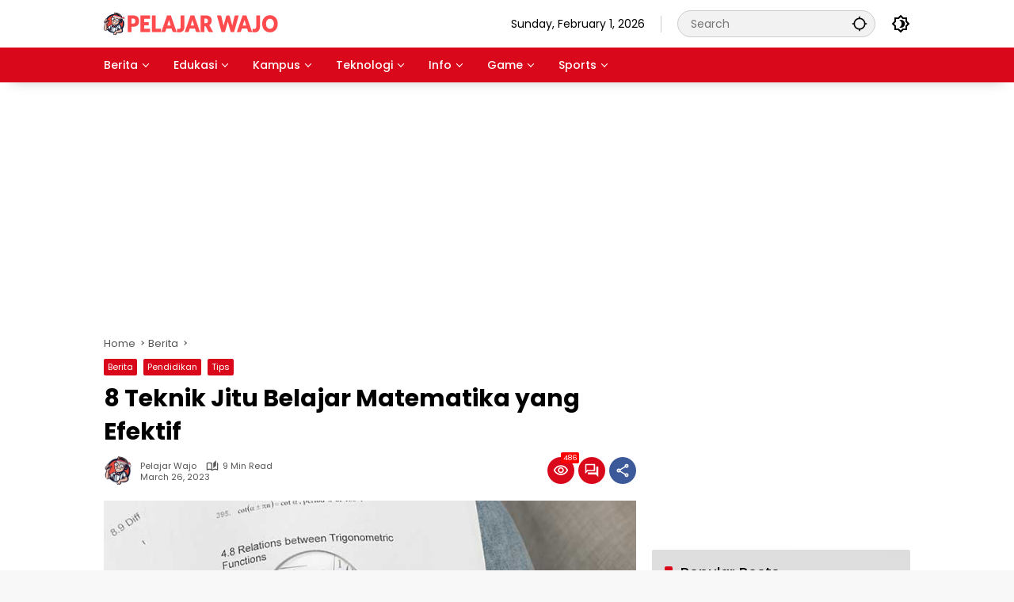

--- FILE ---
content_type: text/html
request_url: https://www.pelajarwajo.com/2023/03/26/teknik-jitu-belajar-matematika/
body_size: 22601
content:
<!doctype html>
<html lang="en-US">
<head>
	<meta charset="UTF-8">
	<meta name="viewport" content="width=device-width, initial-scale=1">
	<link rel="profile" href="https://gmpg.org/xfn/11">

	<meta name='robots' content='index, follow, max-image-preview:large, max-snippet:-1, max-video-preview:-1' />

	<!-- This site is optimized with the Yoast SEO plugin v26.8 - https://yoast.com/product/yoast-seo-wordpress/ -->
	<title>8 Teknik Jitu Belajar Matematika yang Efektif</title>
	<meta name="description" content="Pelajari teknik jitu belajar matematika untuk mempermudah belajar dan mencapai kesuksesan di bidang matematika. Temukan rahasia sukses menjadi ahli" />
	<link rel="canonical" href="https://www.pelajarwajo.com/2023/03/26/teknik-jitu-belajar-matematika/" />
	<meta property="og:locale" content="en_US" />
	<meta property="og:type" content="article" />
	<meta property="og:title" content="8 Teknik Jitu Belajar Matematika yang Efektif" />
	<meta property="og:description" content="Pelajari teknik jitu belajar matematika untuk mempermudah belajar dan mencapai kesuksesan di bidang matematika. Temukan rahasia sukses menjadi ahli" />
	<meta property="og:url" content="https://www.pelajarwajo.com/2023/03/26/teknik-jitu-belajar-matematika/" />
	<meta property="og:site_name" content="Pelajar Wajo" />
	<meta property="article:publisher" content="https://www.facebook.com/pelajarwajocom" />
	<meta property="article:author" content="https://www.facebook.com/pelajarwajocom" />
	<meta property="article:published_time" content="2023-03-26T07:11:29+00:00" />
	<meta property="og:image" content="https://www.pelajarwajo.com/wp-content/uploads/2023/03/belajar-matematika.jpg" />
	<meta property="og:image:width" content="735" />
	<meta property="og:image:height" content="400" />
	<meta property="og:image:type" content="image/jpeg" />
	<meta name="author" content="Pelajar Wajo" />
	<meta name="twitter:card" content="summary_large_image" />
	<meta name="twitter:creator" content="@pelajarwajocom" />
	<meta name="twitter:site" content="@pelajarwajocom" />
	<meta name="twitter:label1" content="Written by" />
	<meta name="twitter:data1" content="Pelajar Wajo" />
	<meta name="twitter:label2" content="Est. reading time" />
	<meta name="twitter:data2" content="8 minutes" />
	<script type="application/ld+json" class="yoast-schema-graph">{"@context":"https://schema.org","@graph":[{"@type":"Article","@id":"https://www.pelajarwajo.com/2023/03/26/teknik-jitu-belajar-matematika/#article","isPartOf":{"@id":"https://www.pelajarwajo.com/2023/03/26/teknik-jitu-belajar-matematika/"},"author":{"name":"Pelajar Wajo","@id":"https://www.pelajarwajo.com/#/schema/person/6c097eab496ad8b5309b90ef5c4bc178"},"headline":"8 Teknik Jitu Belajar Matematika yang Efektif","datePublished":"2023-03-26T07:11:29+00:00","mainEntityOfPage":{"@id":"https://www.pelajarwajo.com/2023/03/26/teknik-jitu-belajar-matematika/"},"wordCount":1646,"commentCount":0,"publisher":{"@id":"https://www.pelajarwajo.com/#/schema/person/6c097eab496ad8b5309b90ef5c4bc178"},"image":{"@id":"https://www.pelajarwajo.com/2023/03/26/teknik-jitu-belajar-matematika/#primaryimage"},"thumbnailUrl":"https://www.pelajarwajo.com/wp-content/uploads/2023/03/belajar-matematika.jpg","keywords":["belajar","berita","matematika","pelajar","pendidikan","siswa","tips"],"articleSection":["Berita","Pendidikan","Tips"],"inLanguage":"en-US","potentialAction":[{"@type":"CommentAction","name":"Comment","target":["https://www.pelajarwajo.com/2023/03/26/teknik-jitu-belajar-matematika/#respond"]}]},{"@type":"WebPage","@id":"https://www.pelajarwajo.com/2023/03/26/teknik-jitu-belajar-matematika/","url":"https://www.pelajarwajo.com/2023/03/26/teknik-jitu-belajar-matematika/","name":"8 Teknik Jitu Belajar Matematika yang Efektif","isPartOf":{"@id":"https://www.pelajarwajo.com/#website"},"primaryImageOfPage":{"@id":"https://www.pelajarwajo.com/2023/03/26/teknik-jitu-belajar-matematika/#primaryimage"},"image":{"@id":"https://www.pelajarwajo.com/2023/03/26/teknik-jitu-belajar-matematika/#primaryimage"},"thumbnailUrl":"https://www.pelajarwajo.com/wp-content/uploads/2023/03/belajar-matematika.jpg","datePublished":"2023-03-26T07:11:29+00:00","description":"Pelajari teknik jitu belajar matematika untuk mempermudah belajar dan mencapai kesuksesan di bidang matematika. Temukan rahasia sukses menjadi ahli","breadcrumb":{"@id":"https://www.pelajarwajo.com/2023/03/26/teknik-jitu-belajar-matematika/#breadcrumb"},"inLanguage":"en-US","potentialAction":[{"@type":"ReadAction","target":["https://www.pelajarwajo.com/2023/03/26/teknik-jitu-belajar-matematika/"]}]},{"@type":"ImageObject","inLanguage":"en-US","@id":"https://www.pelajarwajo.com/2023/03/26/teknik-jitu-belajar-matematika/#primaryimage","url":"https://www.pelajarwajo.com/wp-content/uploads/2023/03/belajar-matematika.jpg","contentUrl":"https://www.pelajarwajo.com/wp-content/uploads/2023/03/belajar-matematika.jpg","width":735,"height":400,"caption":"belajar matematika"},{"@type":"BreadcrumbList","@id":"https://www.pelajarwajo.com/2023/03/26/teknik-jitu-belajar-matematika/#breadcrumb","itemListElement":[{"@type":"ListItem","position":1,"name":"Home","item":"https://www.pelajarwajo.com/"},{"@type":"ListItem","position":2,"name":"8 Teknik Jitu Belajar Matematika yang Efektif"}]},{"@type":"WebSite","@id":"https://www.pelajarwajo.com/#website","url":"https://www.pelajarwajo.com/","name":"Pelajar Wajo","description":"Belajar dengan Cara Terkini","publisher":{"@id":"https://www.pelajarwajo.com/#/schema/person/6c097eab496ad8b5309b90ef5c4bc178"},"potentialAction":[{"@type":"SearchAction","target":{"@type":"EntryPoint","urlTemplate":"https://www.pelajarwajo.com/?s={search_term_string}"},"query-input":{"@type":"PropertyValueSpecification","valueRequired":true,"valueName":"search_term_string"}}],"inLanguage":"en-US"},{"@type":["Person","Organization"],"@id":"https://www.pelajarwajo.com/#/schema/person/6c097eab496ad8b5309b90ef5c4bc178","name":"Pelajar Wajo","image":{"@type":"ImageObject","inLanguage":"en-US","@id":"https://www.pelajarwajo.com/#/schema/person/image/","url":"https://www.pelajarwajo.com/wp-content/uploads/2024/12/cropped-pelajarwajo-header-2024.png","contentUrl":"https://www.pelajarwajo.com/wp-content/uploads/2024/12/cropped-pelajarwajo-header-2024.png","width":220,"height":40,"caption":"Pelajar Wajo"},"logo":{"@id":"https://www.pelajarwajo.com/#/schema/person/image/"},"description":"Seorang Pelajar dari Wajo yang suka menulis artikel di blog untuk berbagi informasi, tips, dan pengalaman seputar dunia pendidikan yang relevan dan bermanfaat bagi pelajar di Indonesia","sameAs":["https://www.pelajarwajo.com","https://www.facebook.com/pelajarwajocom","https://x.com/pelajarwajocom"]}]}</script>
	<!-- / Yoast SEO plugin. -->


<link rel='dns-prefetch' href='//www.googletagmanager.com' />
<link rel="alternate" type="application/rss+xml" title="Pelajar Wajo &raquo; Feed" href="https://www.pelajarwajo.com/feed/" />
<link rel="alternate" type="application/rss+xml" title="Pelajar Wajo &raquo; Comments Feed" href="https://www.pelajarwajo.com/comments/feed/" />
<link rel="alternate" type="application/rss+xml" title="Pelajar Wajo &raquo; 8 Teknik Jitu Belajar Matematika yang Efektif Comments Feed" href="https://www.pelajarwajo.com/2023/03/26/teknik-jitu-belajar-matematika/feed/" />
<link rel="alternate" title="oEmbed (JSON)" type="application/json+oembed" href="https://www.pelajarwajo.com/wp-json/oembed/1.0/embed?url=https%3A%2F%2Fwww.pelajarwajo.com%2F2023%2F03%2F26%2Fteknik-jitu-belajar-matematika%2F" />
<link rel="alternate" title="oEmbed (XML)" type="text/xml+oembed" href="https://www.pelajarwajo.com/wp-json/oembed/1.0/embed?url=https%3A%2F%2Fwww.pelajarwajo.com%2F2023%2F03%2F26%2Fteknik-jitu-belajar-matematika%2F&#038;format=xml" />
<style id='wp-img-auto-sizes-contain-inline-css'>
img:is([sizes=auto i],[sizes^="auto," i]){contain-intrinsic-size:3000px 1500px}
/*# sourceURL=wp-img-auto-sizes-contain-inline-css */
</style>
<link rel='stylesheet' id='menu-icons-extra-css' href='https://www.pelajarwajo.com/wp-content/plugins/menu-icons/css/extra.min.css?ver=0.13.20' media='all' />
<link rel='stylesheet' id='contact-form-7-css' href='https://www.pelajarwajo.com/wp-content/plugins/contact-form-7/includes/css/styles.css?ver=6.1.4' media='all' />
<link rel='stylesheet' id='gn-frontend-gnfollow-style-css' href='https://www.pelajarwajo.com/wp-content/plugins/gn-publisher/assets/css/gn-frontend-gnfollow.min.css?ver=1.5.26' media='all' />
<link rel='stylesheet' id='wpmedia-fonts-css' href='https://www.pelajarwajo.com/wp-content/fonts/e3eb002d36ea1b7b256ea5210fce362f.css?ver=1.1.8' media='all' />
<link rel='stylesheet' id='wpmedia-style-css' href='https://www.pelajarwajo.com/wp-content/themes/wpmedia/style.css?ver=1.1.8' media='all' />
<style id='wpmedia-style-inline-css'>
h1,h2,h3,h4,h5,h6,.reltitle,.site-title,.gmr-mainmenu ul > li > a,.gmr-secondmenu-dropdown ul > li > a,.gmr-sidemenu ul li a,.gmr-sidemenu .side-textsocial,.heading-text,.gmr-mobilemenu ul li a,#navigationamp ul li a{font-family:Poppins;font-weight:500;}h1 strong,h2 strong,h3 strong,h4 strong,h5 strong,h6 strong{font-weight:700;}.entry-content-single{font-size:16px;}body{font-family:Poppins;--font-reguler:400;--font-bold:700;--mainmenu-bgcolor:#d9091b;--mainmenu-secondbgcolor:#d9091b;--background-color:#f8f8f8;--main-color:#000000;--widget-title:#000000;--link-color-body:#000000;--hoverlink-color-body:#d9091b;--border-color:#cccccc;--button-bgcolor:#dd3333;--button-color:#ffffff;--header-bgcolor:#ffffff;--topnav-color:#000000;--topnav-link-color:#000000;--topnav-linkhover-color:#d9091b;--mainmenu-color:#ffffff;--mainmenu-hovercolor:#f1c40f;--content-bgcolor:#ffffff;--content-greycolor:#555555;--greybody-bgcolor:#eeeeee;--footer-bgcolor:#ffffff;--footer-color:#666666;--footer-linkcolor:#212121;--footer-hover-linkcolor:#d9091b;}body,body.dark-theme{--scheme-color:#d9091b;--secondscheme-color:#d9091b;--mainmenu-direction:80deg;}/* Generate Using Cache */
/*# sourceURL=wpmedia-style-inline-css */
</style>

<!-- Google tag (gtag.js) snippet added by Site Kit -->
<!-- Google Analytics snippet added by Site Kit -->
<script src="https://www.googletagmanager.com/gtag/js?id=GT-TQLVNNG" id="google_gtagjs-js" async></script>
<script id="google_gtagjs-js-after">
window.dataLayer = window.dataLayer || [];function gtag(){dataLayer.push(arguments);}
gtag("set","linker",{"domains":["www.pelajarwajo.com"]});
gtag("js", new Date());
gtag("set", "developer_id.dZTNiMT", true);
gtag("config", "GT-TQLVNNG");
 window._googlesitekit = window._googlesitekit || {}; window._googlesitekit.throttledEvents = []; window._googlesitekit.gtagEvent = (name, data) => { var key = JSON.stringify( { name, data } ); if ( !! window._googlesitekit.throttledEvents[ key ] ) { return; } window._googlesitekit.throttledEvents[ key ] = true; setTimeout( () => { delete window._googlesitekit.throttledEvents[ key ]; }, 5 ); gtag( "event", name, { ...data, event_source: "site-kit" } ); }; 
//# sourceURL=google_gtagjs-js-after
</script>
<link rel="https://api.w.org/" href="https://www.pelajarwajo.com/wp-json/" /><link rel="alternate" title="JSON" type="application/json" href="https://www.pelajarwajo.com/wp-json/wp/v2/posts/1310" /><link rel="EditURI" type="application/rsd+xml" title="RSD" href="https://www.pelajarwajo.com/xmlrpc.php?rsd" />
<meta name="generator" content="WordPress 6.9" />
<link rel='shortlink' href='https://www.pelajarwajo.com/?p=1310' />
<meta name="generator" content="Site Kit by Google 1.171.0" /><link rel="pingback" href="https://www.pelajarwajo.com/xmlrpc.php"><link rel="icon" href="https://www.pelajarwajo.com/wp-content/uploads/2024/12/cropped-icon-pelajar-wajo-32x32.webp" sizes="32x32" />
<link rel="icon" href="https://www.pelajarwajo.com/wp-content/uploads/2024/12/cropped-icon-pelajar-wajo-192x192.webp" sizes="192x192" />
<link rel="apple-touch-icon" href="https://www.pelajarwajo.com/wp-content/uploads/2024/12/cropped-icon-pelajar-wajo-180x180.webp" />
<meta name="msapplication-TileImage" content="https://www.pelajarwajo.com/wp-content/uploads/2024/12/cropped-icon-pelajar-wajo-270x270.webp" />
<style id='global-styles-inline-css'>
:root{--wp--preset--aspect-ratio--square: 1;--wp--preset--aspect-ratio--4-3: 4/3;--wp--preset--aspect-ratio--3-4: 3/4;--wp--preset--aspect-ratio--3-2: 3/2;--wp--preset--aspect-ratio--2-3: 2/3;--wp--preset--aspect-ratio--16-9: 16/9;--wp--preset--aspect-ratio--9-16: 9/16;--wp--preset--color--black: #000000;--wp--preset--color--cyan-bluish-gray: #abb8c3;--wp--preset--color--white: #ffffff;--wp--preset--color--pale-pink: #f78da7;--wp--preset--color--vivid-red: #cf2e2e;--wp--preset--color--luminous-vivid-orange: #ff6900;--wp--preset--color--luminous-vivid-amber: #fcb900;--wp--preset--color--light-green-cyan: #7bdcb5;--wp--preset--color--vivid-green-cyan: #00d084;--wp--preset--color--pale-cyan-blue: #8ed1fc;--wp--preset--color--vivid-cyan-blue: #0693e3;--wp--preset--color--vivid-purple: #9b51e0;--wp--preset--gradient--vivid-cyan-blue-to-vivid-purple: linear-gradient(135deg,rgb(6,147,227) 0%,rgb(155,81,224) 100%);--wp--preset--gradient--light-green-cyan-to-vivid-green-cyan: linear-gradient(135deg,rgb(122,220,180) 0%,rgb(0,208,130) 100%);--wp--preset--gradient--luminous-vivid-amber-to-luminous-vivid-orange: linear-gradient(135deg,rgb(252,185,0) 0%,rgb(255,105,0) 100%);--wp--preset--gradient--luminous-vivid-orange-to-vivid-red: linear-gradient(135deg,rgb(255,105,0) 0%,rgb(207,46,46) 100%);--wp--preset--gradient--very-light-gray-to-cyan-bluish-gray: linear-gradient(135deg,rgb(238,238,238) 0%,rgb(169,184,195) 100%);--wp--preset--gradient--cool-to-warm-spectrum: linear-gradient(135deg,rgb(74,234,220) 0%,rgb(151,120,209) 20%,rgb(207,42,186) 40%,rgb(238,44,130) 60%,rgb(251,105,98) 80%,rgb(254,248,76) 100%);--wp--preset--gradient--blush-light-purple: linear-gradient(135deg,rgb(255,206,236) 0%,rgb(152,150,240) 100%);--wp--preset--gradient--blush-bordeaux: linear-gradient(135deg,rgb(254,205,165) 0%,rgb(254,45,45) 50%,rgb(107,0,62) 100%);--wp--preset--gradient--luminous-dusk: linear-gradient(135deg,rgb(255,203,112) 0%,rgb(199,81,192) 50%,rgb(65,88,208) 100%);--wp--preset--gradient--pale-ocean: linear-gradient(135deg,rgb(255,245,203) 0%,rgb(182,227,212) 50%,rgb(51,167,181) 100%);--wp--preset--gradient--electric-grass: linear-gradient(135deg,rgb(202,248,128) 0%,rgb(113,206,126) 100%);--wp--preset--gradient--midnight: linear-gradient(135deg,rgb(2,3,129) 0%,rgb(40,116,252) 100%);--wp--preset--font-size--small: 13px;--wp--preset--font-size--medium: 20px;--wp--preset--font-size--large: 36px;--wp--preset--font-size--x-large: 42px;--wp--preset--spacing--20: 0.44rem;--wp--preset--spacing--30: 0.67rem;--wp--preset--spacing--40: 1rem;--wp--preset--spacing--50: 1.5rem;--wp--preset--spacing--60: 2.25rem;--wp--preset--spacing--70: 3.38rem;--wp--preset--spacing--80: 5.06rem;--wp--preset--shadow--natural: 6px 6px 9px rgba(0, 0, 0, 0.2);--wp--preset--shadow--deep: 12px 12px 50px rgba(0, 0, 0, 0.4);--wp--preset--shadow--sharp: 6px 6px 0px rgba(0, 0, 0, 0.2);--wp--preset--shadow--outlined: 6px 6px 0px -3px rgb(255, 255, 255), 6px 6px rgb(0, 0, 0);--wp--preset--shadow--crisp: 6px 6px 0px rgb(0, 0, 0);}:where(.is-layout-flex){gap: 0.5em;}:where(.is-layout-grid){gap: 0.5em;}body .is-layout-flex{display: flex;}.is-layout-flex{flex-wrap: wrap;align-items: center;}.is-layout-flex > :is(*, div){margin: 0;}body .is-layout-grid{display: grid;}.is-layout-grid > :is(*, div){margin: 0;}:where(.wp-block-columns.is-layout-flex){gap: 2em;}:where(.wp-block-columns.is-layout-grid){gap: 2em;}:where(.wp-block-post-template.is-layout-flex){gap: 1.25em;}:where(.wp-block-post-template.is-layout-grid){gap: 1.25em;}.has-black-color{color: var(--wp--preset--color--black) !important;}.has-cyan-bluish-gray-color{color: var(--wp--preset--color--cyan-bluish-gray) !important;}.has-white-color{color: var(--wp--preset--color--white) !important;}.has-pale-pink-color{color: var(--wp--preset--color--pale-pink) !important;}.has-vivid-red-color{color: var(--wp--preset--color--vivid-red) !important;}.has-luminous-vivid-orange-color{color: var(--wp--preset--color--luminous-vivid-orange) !important;}.has-luminous-vivid-amber-color{color: var(--wp--preset--color--luminous-vivid-amber) !important;}.has-light-green-cyan-color{color: var(--wp--preset--color--light-green-cyan) !important;}.has-vivid-green-cyan-color{color: var(--wp--preset--color--vivid-green-cyan) !important;}.has-pale-cyan-blue-color{color: var(--wp--preset--color--pale-cyan-blue) !important;}.has-vivid-cyan-blue-color{color: var(--wp--preset--color--vivid-cyan-blue) !important;}.has-vivid-purple-color{color: var(--wp--preset--color--vivid-purple) !important;}.has-black-background-color{background-color: var(--wp--preset--color--black) !important;}.has-cyan-bluish-gray-background-color{background-color: var(--wp--preset--color--cyan-bluish-gray) !important;}.has-white-background-color{background-color: var(--wp--preset--color--white) !important;}.has-pale-pink-background-color{background-color: var(--wp--preset--color--pale-pink) !important;}.has-vivid-red-background-color{background-color: var(--wp--preset--color--vivid-red) !important;}.has-luminous-vivid-orange-background-color{background-color: var(--wp--preset--color--luminous-vivid-orange) !important;}.has-luminous-vivid-amber-background-color{background-color: var(--wp--preset--color--luminous-vivid-amber) !important;}.has-light-green-cyan-background-color{background-color: var(--wp--preset--color--light-green-cyan) !important;}.has-vivid-green-cyan-background-color{background-color: var(--wp--preset--color--vivid-green-cyan) !important;}.has-pale-cyan-blue-background-color{background-color: var(--wp--preset--color--pale-cyan-blue) !important;}.has-vivid-cyan-blue-background-color{background-color: var(--wp--preset--color--vivid-cyan-blue) !important;}.has-vivid-purple-background-color{background-color: var(--wp--preset--color--vivid-purple) !important;}.has-black-border-color{border-color: var(--wp--preset--color--black) !important;}.has-cyan-bluish-gray-border-color{border-color: var(--wp--preset--color--cyan-bluish-gray) !important;}.has-white-border-color{border-color: var(--wp--preset--color--white) !important;}.has-pale-pink-border-color{border-color: var(--wp--preset--color--pale-pink) !important;}.has-vivid-red-border-color{border-color: var(--wp--preset--color--vivid-red) !important;}.has-luminous-vivid-orange-border-color{border-color: var(--wp--preset--color--luminous-vivid-orange) !important;}.has-luminous-vivid-amber-border-color{border-color: var(--wp--preset--color--luminous-vivid-amber) !important;}.has-light-green-cyan-border-color{border-color: var(--wp--preset--color--light-green-cyan) !important;}.has-vivid-green-cyan-border-color{border-color: var(--wp--preset--color--vivid-green-cyan) !important;}.has-pale-cyan-blue-border-color{border-color: var(--wp--preset--color--pale-cyan-blue) !important;}.has-vivid-cyan-blue-border-color{border-color: var(--wp--preset--color--vivid-cyan-blue) !important;}.has-vivid-purple-border-color{border-color: var(--wp--preset--color--vivid-purple) !important;}.has-vivid-cyan-blue-to-vivid-purple-gradient-background{background: var(--wp--preset--gradient--vivid-cyan-blue-to-vivid-purple) !important;}.has-light-green-cyan-to-vivid-green-cyan-gradient-background{background: var(--wp--preset--gradient--light-green-cyan-to-vivid-green-cyan) !important;}.has-luminous-vivid-amber-to-luminous-vivid-orange-gradient-background{background: var(--wp--preset--gradient--luminous-vivid-amber-to-luminous-vivid-orange) !important;}.has-luminous-vivid-orange-to-vivid-red-gradient-background{background: var(--wp--preset--gradient--luminous-vivid-orange-to-vivid-red) !important;}.has-very-light-gray-to-cyan-bluish-gray-gradient-background{background: var(--wp--preset--gradient--very-light-gray-to-cyan-bluish-gray) !important;}.has-cool-to-warm-spectrum-gradient-background{background: var(--wp--preset--gradient--cool-to-warm-spectrum) !important;}.has-blush-light-purple-gradient-background{background: var(--wp--preset--gradient--blush-light-purple) !important;}.has-blush-bordeaux-gradient-background{background: var(--wp--preset--gradient--blush-bordeaux) !important;}.has-luminous-dusk-gradient-background{background: var(--wp--preset--gradient--luminous-dusk) !important;}.has-pale-ocean-gradient-background{background: var(--wp--preset--gradient--pale-ocean) !important;}.has-electric-grass-gradient-background{background: var(--wp--preset--gradient--electric-grass) !important;}.has-midnight-gradient-background{background: var(--wp--preset--gradient--midnight) !important;}.has-small-font-size{font-size: var(--wp--preset--font-size--small) !important;}.has-medium-font-size{font-size: var(--wp--preset--font-size--medium) !important;}.has-large-font-size{font-size: var(--wp--preset--font-size--large) !important;}.has-x-large-font-size{font-size: var(--wp--preset--font-size--x-large) !important;}
/*# sourceURL=global-styles-inline-css */
</style>
<style id='wpmedia-popular-1-inline-css'>
#wpmedia-popular-1 {padding: 16px;background:linear-gradient(1deg,var(--widget-color1, #efefef) 0%, var(--widget-color2, #dddddd) 100%);}#wpmedia-popular-1 .big-thumb {margin: 0 -16px;border-radius: 0 !important;}
/*# sourceURL=wpmedia-popular-1-inline-css */
</style>

<script type="application/ld+json" class="gnpub-schema-markup-output">
{"@context":"https:\/\/schema.org\/","@type":"NewsArticle","@id":"https:\/\/www.pelajarwajo.com\/2023\/03\/26\/teknik-jitu-belajar-matematika\/#newsarticle","url":"https:\/\/www.pelajarwajo.com\/2023\/03\/26\/teknik-jitu-belajar-matematika\/","image":{"@type":"ImageObject","url":"https:\/\/www.pelajarwajo.com\/wp-content\/uploads\/2023\/03\/belajar-matematika-80x80.jpg","width":80,"height":80},"headline":"8 Teknik Jitu Belajar Matematika yang Efektif","mainEntityOfPage":"https:\/\/www.pelajarwajo.com\/2023\/03\/26\/teknik-jitu-belajar-matematika\/","datePublished":"2023-03-26T15:11:29+08:00","dateModified":"2023-03-26T15:11:29+08:00","description":"Pelajari teknik jitu belajar matematika untuk mempermudah belajar","articleSection":"Tips","articleBody":"Pelajari teknik jitu belajar matematika untuk mempermudah belajar dan mencapai kesuksesan di bidang matematika. Temukan rahasia sukses menjadi ahli matematika dengan membaca artikel ini!\r\n\r\nMatematika adalah mata pelajaran yang seringkali menjadi momok bagi banyak pelajar. Tidak sedikit orang yang merasa kesulitan saat mempelajari matematika, dan akhirnya memutuskan untuk menyerah dan tidak berusaha lebih keras lagi. Namun, sebenarnya matematika bisa dipelajari dengan cara yang mudah dan menyenangkan, asalkan kita memahami Teknik Jitu Belajar Matematika. Teknik Jitu Belajar Matematika adalah cara belajar matematika yang efektif dan efisien untuk meningkatkan kemampuan matematika kita. Dalam artikel ini, kita akan membahas Teknik Jitu Belajar Matematika yang dapat membantu kita mencapai kesuksesan di bidang matematika.\r\nApa itu Teknik Jitu Belajar Matematika?\r\nTeknik Jitu Belajar Matematika adalah cara belajar matematika yang efektif dan efisien. Teknik ini mengajarkan kita bagaimana mempelajari matematika dengan cara yang mudah, menyenangkan, dan terstruktur. Teknik ini akan membantu kita untuk memahami konsep-konsep matematika dengan lebih baik, sehingga kita dapat meningkatkan kemampuan matematika kita.\r\nMengapa Teknik Jitu Belajar Matematika Penting?\r\nTeknik Jitu Belajar Matematika penting karena:\r\n\r\n \tMembantu kita mempelajari matematika dengan cara yang mudah dan menyenangkan.\r\n \tMembantu kita memahami konsep-konsep matematika dengan lebih baik.\r\n \tMembantu kita meningkatkan kemampuan matematika kita.\r\n \tMembantu kita mencapai kesuksesan di bidang matematika.\r\n\r\n\u00a0Bagaimana Cara Memulai Teknik Jitu Belajar Matematika?\r\nBerikut adalah langkah-langkah untuk memulai Teknik Jitu Belajar Matematika:\r\n\r\n \tBuat jadwal belajar matematika yang teratur dan konsisten.\r\n \tCarilah sumber belajar matematika yang berkualitas, seperti buku teks, video tutorial, atau guru privat.\r\n \tPelajari konsep-konsep matematika satu per satu, dan jangan terburu-buru.\r\n \tJangan takut untuk bertanya pada guru atau teman jika ada hal yang tidak dimengerti.\r\n \tLakukan latihan soal secara rutin untuk meningkatkan kemampuan matematika kita.\r\n\r\nTeknik Jitu Belajar Matematika\r\nMatematika adalah salah satu mata pelajaran yang paling menantang bagi banyak siswa. Namun, dengan teknik yang tepat, belajar matematika bisa menjadi lebih mudah dan bahkan menyenangkan. Berikut ini teknik jitu belajar matematika\r\n1. Menguasai Konsep Dasar\r\nSebelum Anda mulai mempelajari konsep yang lebih kompleks, penting untuk memahami konsep dasar terlebih dahulu. Pastikan Anda memahami konsep-konsep seperti bilangan bulat, pecahan, persentase, dan geometri dasar dengan baik. Dengan menguasai konsep dasar, Anda akan lebih mudah memahami konsep yang lebih kompleks nantinya.\r\n2. Praktek yang Konsisten\r\nSeperti halnya dalam olahraga atau seni, kunci untuk menjadi mahir dalam matematika adalah melalui latihan yang konsisten. Luangkan waktu setiap hari untuk mempraktekkan keterampilan matematika Anda. Mulailah dengan soal-soal yang lebih mudah, kemudian tingkatkan kesulitannya seiring waktu.\r\n3. Menggunakan Sumber Belajar yang Tepat\r\nAda banyak sumber belajar yang tersedia untuk mempelajari matematika, mulai dari buku-buku teks hingga tutorial online. Namun, tidak semua sumber belajar cocok untuk semua orang. Cari sumber belajar yang paling sesuai dengan gaya belajar Anda. Jika Anda lebih suka belajar dengan membaca, buku teks mungkin menjadi pilihan yang baik. Namun, jika Anda lebih suka belajar melalui video atau audio, tutorial online mungkin menjadi pilihan yang lebih tepat.\r\n4. Mencari Bantuan Ketika Diperlukan\r\nJangan ragu untuk mencari bantuan ketika Anda mengalami kesulitan dalam memahami konsep matematika tertentu. Anda dapat meminta bantuan dari guru atau teman sekelas Anda, atau bahkan mencari bantuan dari tutor matematika profesional. Mencari bantuan tepat waktu dapat membantu Anda mengatasi kesulitan dan mencegah kebingungan yang lebih besar di kemudian hari.\r\n5. Membuat Koneksi dengan Kehidupan Sehari-hari\r\nMatematika merupakan bagian penting dari kehidupan sehari-hari, dan banyak konsep matematika dapat diterapkan dalam situasi nyata. Cobalah untuk membuat koneksi antara konsep matematika dengan kehidupan sehari-hari Anda. Misalnya, saat Anda membeli barang dengan diskon 20%, berapa harga asli barang tersebut? Dengan mempraktekkan konsep matematika dalam situasi nyata, Anda akan lebih mudah memahami dan mengingat konsep tersebut.\r\n6. Gunakan Metode Pembelajaran yang Sesuai\r\nSetiap orang memiliki metode pembelajaran yang berbeda-beda. Oleh karena itu, kita harus mencari dan menggunakan metode pembelajaran yang sesuai dengan gaya belajar kita masing-masing. Beberapa metode pembelajaran yang dapat kita gunakan antara lain dengan membuat mind map, melakukan diskusi kelompok, atau mengikuti kursus matematika online.\r\n7. Lakukan Latihan Soal Secara Rutin\r\nLatihan soal merupakan bagian penting dari belajar matematika. Dengan berlatih soal secara rutin, kita dapat memperkuat pemahaman kita terhadap konsep-konsep matematika yang telah dipelajari sebelumnya, serta meningkatkan kemampuan kita dalam menyelesaikan soal-soal matematika.\r\n8. Jangan Takut Bertanya\r\nTidak ada yang salah dalam bertanya. Jika kita mengalami kesulitan atau ada hal yang tidak dimengerti dalam mempelajari matematika, jangan takut untuk bertanya pada guru atau teman. Bertanya dapat membantu kita memperoleh pemahaman yang lebih baik terhadap konsep matematika yang sedang dipelajari.\r\nTips dan Trik untuk Belajar Matematika Dasar\r\nGunakan Metode Visual\r\n\r\nMetode visual merupakan cara yang efektif untuk memahami konsep matematika. Anda dapat menggunakan gambar, grafik, atau diagram untuk membantu memvisualisasikan konsep matematika. Misalnya, jika Anda kesulitan memahami konsep pecahan, gambar pecahan dapat membantu Anda memvisualisasikan bagaimana pecahan bekerja.\r\n\r\nBerlatih dengan Soal-Soal Latihan\r\n\r\nBelajar matematika dasar membutuhkan latihan yang konsisten. Carilah soal-soal latihan dan kerjakan secara teratur untuk membantu memperkuat pemahaman Anda tentang konsep matematika.\r\n\r\nGunakan Sumber Belajar yang Tepat\r\n\r\nAda banyak sumber belajar yang tersedia untuk belajar matematika dasar, mulai dari buku-buku pelajaran hingga tutorial online. Pastikan Anda memilih sumber belajar yang tepat sesuai dengan gaya belajar Anda. Misalnya, jika Anda lebih memilih belajar secara interaktif, Anda dapat mencari tutorial online atau aplikasi matematika yang menawarkan latihan interaktif.\r\n\r\nJangan Takut Bertanya\r\n\r\nJangan takut untuk bertanya jika Anda mengalami kesulitan dalam memahami konsep matematika. Guru atau teman sekelas Anda dapat membantu menjelaskan konsep matematika yang sulit dipahami.\r\n\r\nPerkuat Dasar-dasar Matematika\r\n\r\nSeperti yang disebutkan sebelumnya, memahami konsep dasar matematika adalah kunci untuk menguasai mata pelajaran ini dengan baik. Pastikan Anda memperkuat pemahaman Anda tentang konsep dasar sebelum beralih ke materi yang lebih kompleks.\r\n\r\n\r\n\r\n\r\n\r\n\r\nTips Belajar Matematika SD\r\nBerikut ini adalah beberapa tips belajar matematika SD yang dapat membantu meningkatkan kemampuan matematika anak:\r\n\r\n \tBuatlah suasana belajar yang menyenangkan\r\nAnak-anak akan lebih mudah belajar jika suasana belajar menyenangkan dan tidak terlalu menekan. Sebagai orang tua, Anda dapat menciptakan suasana belajar yang menyenangkan dengan cara memanfaatkan media pembelajaran yang menarik, seperti permainan edukatif, aplikasi pembelajaran, atau menonton video pembelajaran yang menarik.\r\n \tAjarkan konsep matematika secara bertahap\r\nAnak-anak perlu belajar konsep matematika secara bertahap, mulai dari yang paling sederhana hingga yang lebih kompleks. Ajarkan konsep-konsep matematika secara bertahap dan pastikan anak sudah benar-benar memahami konsep tersebut sebelum melanjutkan ke konsep yang lebih sulit.\r\n \tBerikan latihan secara teratur\r\nLatihan adalah kunci untuk meningkatkan kemampuan matematika. Berikan latihan secara teratur, baik di sekolah maupun di rumah. Anda dapat memberikan latihan yang menarik dan bervariasi agar anak tidak bosan dan tetap termotivasi untuk belajar.\r\n\r\n\r\n\r\n\r\n\r\n\r\n\r\n\r\n\r\n\r\n\r\n\r\n\r\n\r\n\r\n\r\n\r\n \tGunakan metode belajar yang cocok dengan anak\r\nSetiap anak memiliki cara belajar yang berbeda-beda. Ada yang lebih suka belajar dengan membaca, ada juga yang lebih suka belajar dengan praktek langsung. Sebagai orang tua, Anda perlu mencari tahu metode belajar yang cocok dengan anak Anda dan menerapkannya dalam pembelajaran matematika.\r\n \tBerikan motivasi dan pujian\r\nMemberikan motivasi dan pujian pada anak dapat meningkatkan semangat belajar dan percaya dirinya. Berikan pujian setiap kali anak berhasil menyelesaikan latihan atau memahami konsep matematika dengan baik. Hal ini dapat membuat anak merasa senang dan termotivasi untuk terus belajar.\r\n\r\nTrik Belajar Matematika SD\r\nSelain tips belajar matematika SD, ada juga beberapa trik belajar matematika yang dapat membantu meningkatkan kemampuan matematika anak, antara lain:\r\n\r\n \tGunakan gambar atau gambaran untuk membantu memahami konsep matematika\r\nBeberapa konsep matematika dapat sulit dipahami hanya dengan membaca atau mendengar penjelasan. Oleh karena itu, gunakan gambar atau gambaran untuk membantu anak memahami konsep matematika dengan lebih mudah.\r\n \tBermain matematika\r\nBermain matematika dapat menjadi cara yang menyenangkan untuk belajar matematika. Anda dapat memanfaatkan permainan matematika yang ada di pasaran atau membuat permainan sendiri dengan menggunakan benda-benda di sekitar Anda.\r\n \tGunakan teknologi\r\nTeknologi dapat menjadi alat yang efektif untuk meningkatkan kemampuan matematika anak. Anda dapat memanfaatkan aplikasi pembelajaran atau game matematika yang tersedia di smartphone atau tablet untuk membantu anak belajar matematika dengan lebih interaktif.\r\n \tLatihan secara rutin\r\nLatihan secara rutin adalah kunci untuk meningkatkan kemampuan matematika. Berikan latihan secara teratur dan pastikan anak sudah memahami konsep matematika dengan baik sebelum melanjutkan ke konsep yang lebih sulit.\r\n\r\n\r\n\r\n\r\n\r\n\r\n\r\nKesimpulan\r\nDalam artikel ini, kita telah membahas Teknik Jitu Belajar Matematika yang dapat membantu kita mempelajari matematika dengan cara yang efektif dan efisien. Teknik ini meliputi beberapa langkah, seperti membuat jadwal belajar yang teratur, mencari sumber belajar yang berkualitas, dan melakukan latihan soal secara rutin. Dengan menggunakan Teknik Jitu Belajar Matematika, kita dapat meningkatkan kemampuan matematika kita, memahami konsep-konsep matematika dengan lebih baik, dan mencapai kesukses\r\n\r\nBelajar matematika dapat menjadi tantangan yang menantang, namun dengan teknik-teknik yang tepat, Anda dapat mempelajarinya dengan lebih mudah dan bahkan menyenangkan. Menguasai konsep dasar, praktek yang konsisten, menggunakan sumber belajar yang tepat, mencari bantuan ketika diperlukan, dan membuat koneksi dengan kehidupan sehari-hari adalah lima teknik jitu yang dapat membantu Anda belajar matematika dengan lebih efektif. Jangan lupa untuk meluangkan waktu setiap hari untuk mempraktekkan keterampilan matematika Anda, dan jangan ragu untuk mencari bantuan ketika Anda mengalami kesulitan. Dengan kesabaran dan tekad yang kuat, Anda dapat menjadi mahir dalam matematika dan meraih kesuksesan di masa depan.\u00a0\r\n\r\n\r\n\r\n\r\n\r\n\r\n\r\n\r\n\r\n\r\n\r\n\r\n\r\nFAQ\r\n\r\n \tApa yang harus dilakukan jika sulit memahami konsep matematika?\r\n\r\n\r\n \tMencari bantuan dari guru atau teman sekelas, atau bahkan mencari bantuan dari tutor matematika profesional.\r\n\r\n\r\n \tApa yang harus dilakukan jika sulit mempraktekkan keterampilan matematika?\r\n\r\n\r\n \tLuangkan waktu setiap hari untuk mempraktekkan keterampilan matematika. Mulailah dengan soal-soal yang lebih mudah, kemudian tingkatkan kesulitannya seiring waktu.\r\n\r\n\r\n \tBagaimana cara menemukan sumber belajar yang tepat untuk gaya belajar saya?\r\n\r\n\r\n \tCari sumber belajar yang paling sesuai dengan gaya belajar Anda. Jika Anda lebih suka belajar dengan membaca, buku teks mungkin menjadi pilihan yang baik. Namun, jika Anda lebih suka belajar melalui video atau audio, tutorial online mungkin menjadi pilihan yang lebih tepat.\r\n\r\n\r\n \tApa manfaat membuat koneksi antara konsep matematika dengan kehidupan sehari-hari?\r\n\r\n\r\n \tDengan mempraktekkan konsep matematika dalam situasi nyata, Anda akan lebih mudah memahami dan mengingat konsep tersebut.\r\n\r\n\r\n \tBerapa lama waktu yang diperlukan untuk menjadi mahir dalam matematika?\r\n\r\n\r\n \tWaktu yang diperlukan untuk menjadi mahir dalam matematika bervariasi tergantung pada individu masing-masing. Namun, dengan praktek yang konsisten dan kesabaran, Anda akan dapat mempelajari matematika dengan lebih efektif dan menjadi mahir dalam waktu yang lebih cepat.","keywords":"belajar, berita, matematika, pelajar, pendidikan, siswa, tips, ","name":"8 Teknik Jitu Belajar Matematika yang Efektif","thumbnailUrl":"https:\/\/www.pelajarwajo.com\/wp-content\/uploads\/2023\/03\/belajar-matematika-80x80.jpg","wordCount":1597,"timeRequired":"PT7M5S","mainEntity":{"@type":"WebPage","@id":"https:\/\/www.pelajarwajo.com\/2023\/03\/26\/teknik-jitu-belajar-matematika\/"},"author":{"@type":"Person","name":"Pelajar Wajo","description":"Seorang Pelajar dari Wajo yang suka menulis artikel di blog untuk berbagi informasi, tips, dan pengalaman seputar dunia pendidikan yang relevan dan bermanfaat bagi pelajar di Indonesia","url":"https:\/\/www.pelajarwajo.com\/author\/wajopelajar\/","sameAs":["https:\/\/www.pelajarwajo.com","https:\/\/www.facebook.com\/pelajarwajocom","pelajarwajocom"],"image":{"@type":"ImageObject","url":"https:\/\/www.pelajarwajo.com\/wp-content\/uploads\/2023\/07\/cropped-icon-pelajar-wajo-150x150.webp","height":96,"width":96}},"editor":{"@type":"Person","name":"Pelajar Wajo","description":"Seorang Pelajar dari Wajo yang suka menulis artikel di blog untuk berbagi informasi, tips, dan pengalaman seputar dunia pendidikan yang relevan dan bermanfaat bagi pelajar di Indonesia","url":"https:\/\/www.pelajarwajo.com\/author\/wajopelajar\/","sameAs":["https:\/\/www.pelajarwajo.com","https:\/\/www.facebook.com\/pelajarwajocom","pelajarwajocom"],"image":{"@type":"ImageObject","url":"https:\/\/www.pelajarwajo.com\/wp-content\/uploads\/2023\/07\/cropped-icon-pelajar-wajo-150x150.webp","height":96,"width":96}}}
</script>
</head>

<body class="wp-singular post-template-default single single-post postid-1310 single-format-standard wp-custom-logo wp-embed-responsive wp-theme-wpmedia idtheme kentooz">
	<a class="skip-link screen-reader-text" href="#primary">Skip to content</a>
		<div id="page" class="site">
		<div id="topnavwrap" class="gmr-topnavwrap clearfix">
			<div class="container">
				<header id="masthead" class="list-flex site-header">
					<div class="row-flex gmr-navleft">
						<div class="site-branding">
							<div class="gmr-logo"><a class="custom-logo-link" href="https://www.pelajarwajo.com/" title="Pelajar Wajo" rel="home"><img class="custom-logo" src="https://www.pelajarwajo.com/wp-content/uploads/2024/12/cropped-pelajarwajo-header-2024.png" width="220" height="40" alt="Pelajar Wajo" loading="lazy" /></a></div>						</div><!-- .site-branding -->
					</div>

					<div class="row-flex gmr-navright">
						<span class="gmr-top-date" data-lang="en-US"></span><div class="gmr-search desktop-only">
				<form method="get" class="gmr-searchform searchform" action="https://www.pelajarwajo.com/">
					<input type="text" name="s" id="s" placeholder="Search" />
					<input type="hidden" name="post_type[]" value="post" />
					<button type="submit" role="button" class="gmr-search-submit gmr-search-icon" aria-label="Submit">
						<svg xmlns="http://www.w3.org/2000/svg" height="24px" viewBox="0 0 24 24" width="24px" fill="currentColor"><path d="M0 0h24v24H0V0z" fill="none"/><path d="M20.94 11c-.46-4.17-3.77-7.48-7.94-7.94V1h-2v2.06C6.83 3.52 3.52 6.83 3.06 11H1v2h2.06c.46 4.17 3.77 7.48 7.94 7.94V23h2v-2.06c4.17-.46 7.48-3.77 7.94-7.94H23v-2h-2.06zM12 19c-3.87 0-7-3.13-7-7s3.13-7 7-7 7 3.13 7 7-3.13 7-7 7z"/></svg>
					</button>
				</form>
			</div><button role="button" class="darkmode-button topnav-button" aria-label="Dark Mode"><svg xmlns="http://www.w3.org/2000/svg" height="24px" viewBox="0 0 24 24" width="24px" fill="currentColor"><path d="M0 0h24v24H0V0z" fill="none"/><path d="M20 8.69V4h-4.69L12 .69 8.69 4H4v4.69L.69 12 4 15.31V20h4.69L12 23.31 15.31 20H20v-4.69L23.31 12 20 8.69zm-2 5.79V18h-3.52L12 20.48 9.52 18H6v-3.52L3.52 12 6 9.52V6h3.52L12 3.52 14.48 6H18v3.52L20.48 12 18 14.48zM12.29 7c-.74 0-1.45.17-2.08.46 1.72.79 2.92 2.53 2.92 4.54s-1.2 3.75-2.92 4.54c.63.29 1.34.46 2.08.46 2.76 0 5-2.24 5-5s-2.24-5-5-5z"/></svg></button><button id="gmr-responsive-menu" role="button" class="mobile-only" aria-label="Menus" data-target="#gmr-sidemenu-id" data-toggle="onoffcanvas" aria-expanded="false" rel="nofollow"><svg xmlns="http://www.w3.org/2000/svg" width="24" height="24" viewBox="0 0 24 24"><path fill="currentColor" d="m19.31 18.9l3.08 3.1L21 23.39l-3.12-3.07c-.69.43-1.51.68-2.38.68c-2.5 0-4.5-2-4.5-4.5s2-4.5 4.5-4.5s4.5 2 4.5 4.5c0 .88-.25 1.71-.69 2.4m-3.81.1a2.5 2.5 0 0 0 0-5a2.5 2.5 0 0 0 0 5M21 4v2H3V4h18M3 16v-2h6v2H3m0-5V9h18v2h-2.03c-1.01-.63-2.2-1-3.47-1s-2.46.37-3.47 1H3Z"/></svg></button>					</div>
				</header>
			</div><!-- .container -->
			<nav id="main-nav" class="main-navigation gmr-mainmenu">
				<div class="container">
					<ul id="primary-menu" class="menu"><li id="menu-item-7697" class="menu-item menu-item-type-taxonomy menu-item-object-category current-post-ancestor current-menu-parent current-post-parent menu-item-has-children menu-item-7697"><a href="https://www.pelajarwajo.com/category/berita/"><span>Berita</span></a>
<ul class="sub-menu">
	<li id="menu-item-8193" class="menu-item menu-item-type-taxonomy menu-item-object-category menu-item-8193"><a href="https://www.pelajarwajo.com/category/berita/nasional/"><span>Nasional</span></a></li>
	<li id="menu-item-8192" class="menu-item menu-item-type-taxonomy menu-item-object-category menu-item-8192"><a href="https://www.pelajarwajo.com/category/berita/internasional/"><span>Internasional</span></a></li>
</ul>
</li>
<li id="menu-item-7771" class="menu-item menu-item-type-taxonomy menu-item-object-category current-post-ancestor menu-item-has-children menu-item-7771"><a href="https://www.pelajarwajo.com/category/edukasi/"><span>Edukasi</span></a>
<ul class="sub-menu">
	<li id="menu-item-8206" class="menu-item menu-item-type-taxonomy menu-item-object-category menu-item-8206"><a href="https://www.pelajarwajo.com/category/edukasi/beasiswa/"><span>Beasiswa</span></a></li>
	<li id="menu-item-8194" class="menu-item menu-item-type-taxonomy menu-item-object-category current-post-ancestor current-menu-parent current-post-parent menu-item-8194"><a href="https://www.pelajarwajo.com/category/edukasi/pendidikan/"><span>Pendidikan</span></a></li>
</ul>
</li>
<li id="menu-item-8207" class="menu-item menu-item-type-taxonomy menu-item-object-category menu-item-has-children menu-item-8207"><a href="https://www.pelajarwajo.com/category/kampus/"><span>Kampus</span></a>
<ul class="sub-menu">
	<li id="menu-item-8208" class="menu-item menu-item-type-taxonomy menu-item-object-category menu-item-8208"><a href="https://www.pelajarwajo.com/category/kampus/jurusan/"><span>Jurusan</span></a></li>
	<li id="menu-item-8209" class="menu-item menu-item-type-taxonomy menu-item-object-category menu-item-8209"><a href="https://www.pelajarwajo.com/category/kampus/mahasiswa/"><span>Mahasiswa</span></a></li>
</ul>
</li>
<li id="menu-item-64" class="menu-item menu-item-type-taxonomy menu-item-object-category menu-item-has-children menu-item-64"><a href="https://www.pelajarwajo.com/category/teknologi/"><span>Teknologi</span></a>
<ul class="sub-menu">
	<li id="menu-item-8195" class="menu-item menu-item-type-taxonomy menu-item-object-category menu-item-8195"><a href="https://www.pelajarwajo.com/category/teknologi/aplikasi/"><span>Aplikasi</span></a></li>
	<li id="menu-item-8196" class="menu-item menu-item-type-taxonomy menu-item-object-category menu-item-8196"><a href="https://www.pelajarwajo.com/category/teknologi/gadget/"><span>Gadget</span></a></li>
	<li id="menu-item-8197" class="menu-item menu-item-type-taxonomy menu-item-object-category menu-item-8197"><a href="https://www.pelajarwajo.com/category/teknologi/laptop/"><span>Laptop</span></a></li>
</ul>
</li>
<li id="menu-item-7770" class="menu-item menu-item-type-taxonomy menu-item-object-category current-post-ancestor menu-item-has-children menu-item-7770"><a href="https://www.pelajarwajo.com/category/info/"><span>Info</span></a>
<ul class="sub-menu">
	<li id="menu-item-8199" class="menu-item menu-item-type-taxonomy menu-item-object-category menu-item-8199"><a href="https://www.pelajarwajo.com/category/info/loker/"><span>Loker</span></a></li>
	<li id="menu-item-8200" class="menu-item menu-item-type-taxonomy menu-item-object-category menu-item-8200"><a href="https://www.pelajarwajo.com/category/info/prospek-kerja/"><span>Prospek Kerja</span></a></li>
	<li id="menu-item-8201" class="menu-item menu-item-type-taxonomy menu-item-object-category current-post-ancestor current-menu-parent current-post-parent menu-item-8201"><a href="https://www.pelajarwajo.com/category/info/tips/"><span>Tips</span></a></li>
</ul>
</li>
<li id="menu-item-7772" class="menu-item menu-item-type-taxonomy menu-item-object-category menu-item-has-children menu-item-7772"><a href="https://www.pelajarwajo.com/category/game/"><span>Game</span></a>
<ul class="sub-menu">
	<li id="menu-item-8205" class="menu-item menu-item-type-taxonomy menu-item-object-category menu-item-8205"><a href="https://www.pelajarwajo.com/category/game/review-game/"><span>Review Game</span></a></li>
	<li id="menu-item-8204" class="menu-item menu-item-type-taxonomy menu-item-object-category menu-item-8204"><a href="https://www.pelajarwajo.com/category/game/esports-turnamen/"><span>Esports &amp; Turnamen</span></a></li>
</ul>
</li>
<li id="menu-item-7773" class="menu-item menu-item-type-taxonomy menu-item-object-category menu-item-has-children menu-item-7773"><a href="https://www.pelajarwajo.com/category/sports/"><span>Sports</span></a>
<ul class="sub-menu">
	<li id="menu-item-8202" class="menu-item menu-item-type-taxonomy menu-item-object-category menu-item-8202"><a href="https://www.pelajarwajo.com/category/sports/berita-olahraga/"><span>Berita Olahraga</span></a></li>
	<li id="menu-item-8203" class="menu-item menu-item-type-taxonomy menu-item-object-category menu-item-8203"><a href="https://www.pelajarwajo.com/category/sports/jadwal-hasil-pertandingan/"><span>Jadwal &amp; Hasil Pertandingan</span></a></li>
</ul>
</li>
</ul>				</div>
			</nav><!-- #main-nav -->
		</div><!-- #topnavwrap -->

				
		
		<div class="gmr-topbanner text-center"><div class="container"><script async src="https://pagead2.googlesyndication.com/pagead/js/adsbygoogle.js?client=ca-pub-1891002106132678"
     crossorigin="anonymous"></script>
<!-- laptoppelajar -->
<ins class="adsbygoogle"
     style="display:block"
     data-ad-client="ca-pub-1891002106132678"
     data-ad-slot="9664445482"
     data-ad-format="auto"
     data-full-width-responsive="true"></ins>
<script>
     (adsbygoogle = window.adsbygoogle || []).push({});
</script></div></div>
		<div id="content" class="gmr-content">
			<div class="container">
				<div class="row">
<main id="primary" class="site-main col-md-8">
	
<article id="post-1310" class="post type-post hentry content-single">
				<div class="breadcrumbs" itemscope itemtype="https://schema.org/BreadcrumbList">
																						<span class="first-cl" itemprop="itemListElement" itemscope itemtype="https://schema.org/ListItem">
								<a itemscope itemtype="https://schema.org/WebPage" itemprop="item" itemid="https://www.pelajarwajo.com/" href="https://www.pelajarwajo.com/"><span itemprop="name">Home</span></a>
								<span itemprop="position" content="1"></span>
							</span>
												<span class="separator"></span>
																											<span class="0-cl" itemprop="itemListElement" itemscope itemtype="http://schema.org/ListItem">
								<a itemscope itemtype="https://schema.org/WebPage" itemprop="item" itemid="https://www.pelajarwajo.com/category/berita/" href="https://www.pelajarwajo.com/category/berita/"><span itemprop="name">Berita</span></a>
								<span itemprop="position" content="2"></span>
							</span>
												<span class="separator"></span>
																				<span class="last-cl" itemscope itemtype="https://schema.org/ListItem">
						<span itemprop="name">8 Teknik Jitu Belajar Matematika yang Efektif</span>
						<span itemprop="position" content="3"></span>
						</span>
												</div>
				<header class="entry-header entry-header-single">
		<span class="cat-links-content"><a href="https://www.pelajarwajo.com/category/berita/" title="View all posts in Berita">Berita</a><a href="https://www.pelajarwajo.com/category/edukasi/pendidikan/" title="View all posts in Pendidikan">Pendidikan</a><a href="https://www.pelajarwajo.com/category/info/tips/" title="View all posts in Tips">Tips</a></span><h1 class="entry-title"><strong>8 Teknik Jitu Belajar Matematika yang Efektif</strong></h1><div class="list-flex clearfix"><div class="gmr-gravatar-metasingle"><a class="url" href="https://www.pelajarwajo.com/author/wajopelajar/" title="Permalink to: Pelajar Wajo"><img src="https://www.pelajarwajo.com/wp-content/uploads/2023/07/cropped-icon-pelajar-wajo-150x150.webp" width="40" height="40" srcset="https://www.pelajarwajo.com/wp-content/uploads/2023/07/cropped-icon-pelajar-wajo-150x150.webp 2x" alt="Pelajar Wajo" class="avatar avatar-40 wp-user-avatar wp-user-avatar-40 alignnone photo img-cicle" /></a></div><div class="gmr-content-metasingle"><div class="meta-content"><span class="author vcard"><a class="url fn n" href="https://www.pelajarwajo.com/author/wajopelajar/" title="Pelajar Wajo">Pelajar Wajo</a></span><span class="count-text"><svg xmlns="http://www.w3.org/2000/svg" enable-background="new 0 0 24 24" height="24px" viewBox="0 0 24 24" width="24px" fill="currentColor"><g><rect fill="none" height="24" width="24" x="0"/></g><g><path d="M22.47,5.2C22,4.96,21.51,4.76,21,4.59v12.03C19.86,16.21,18.69,16,17.5,16c-1.9,0-3.78,0.54-5.5,1.58V5.48 C10.38,4.55,8.51,4,6.5,4C4.71,4,3.02,4.44,1.53,5.2C1.2,5.36,1,5.71,1,6.08v12.08c0,0.58,0.47,0.99,1,0.99 c0.16,0,0.32-0.04,0.48-0.12C3.69,18.4,5.05,18,6.5,18c2.07,0,3.98,0.82,5.5,2c1.52-1.18,3.43-2,5.5-2c1.45,0,2.81,0.4,4.02,1.04 c0.16,0.08,0.32,0.12,0.48,0.12c0.52,0,1-0.41,1-0.99V6.08C23,5.71,22.8,5.36,22.47,5.2z M10,16.62C8.86,16.21,7.69,16,6.5,16 c-1.19,0-2.36,0.21-3.5,0.62V6.71C4.11,6.24,5.28,6,6.5,6C7.7,6,8.89,6.25,10,6.72V16.62z M19,0.5l-5,5V15l5-4.5V0.5z"/></g></svg><span class="in-count-text">9 min read</span></span></div><div class="meta-content"><span class="posted-on"><time class="entry-date published updated" datetime="2023-03-26T15:11:29+08:00">March 26, 2023</time></span></div></div><div class="gmr-content-share list-right"><div class="gmr-iconnotif"><div class="gmr-iconnotif-wrap"><svg xmlns="http://www.w3.org/2000/svg" height="24px" viewBox="0 0 24 24" width="24px" fill="currentColor"><path d="M0 0h24v24H0V0z" fill="none"/><path d="M12 6c3.79 0 7.17 2.13 8.82 5.5C19.17 14.87 15.79 17 12 17s-7.17-2.13-8.82-5.5C4.83 8.13 8.21 6 12 6m0-2C7 4 2.73 7.11 1 11.5 2.73 15.89 7 19 12 19s9.27-3.11 11-7.5C21.27 7.11 17 4 12 4zm0 5c1.38 0 2.5 1.12 2.5 2.5S13.38 14 12 14s-2.5-1.12-2.5-2.5S10.62 9 12 9m0-2c-2.48 0-4.5 2.02-4.5 4.5S9.52 16 12 16s4.5-2.02 4.5-4.5S14.48 7 12 7z"/></svg><span class="notif-number">486</span></div></div><div class="gmr-iconnotif"><a href="https://www.pelajarwajo.com/2023/03/26/teknik-jitu-belajar-matematika/#respond"><svg xmlns="http://www.w3.org/2000/svg" height="24px" viewBox="0 0 24 24" width="24px" fill="currentColor"><path d="M0 0h24v24H0V0z" fill="none"/><path d="M15 4v7H5.17L4 12.17V4h11m1-2H3c-.55 0-1 .45-1 1v14l4-4h10c.55 0 1-.45 1-1V3c0-.55-.45-1-1-1zm5 4h-2v9H6v2c0 .55.45 1 1 1h11l4 4V7c0-.55-.45-1-1-1z"/></svg></a></div><button id="share-modal" data-modal="gmr-popupwrap" aria-label="Share"><svg xmlns="http://www.w3.org/2000/svg" height="24px" viewBox="0 0 24 24" width="24px" fill="currentColor"><path d="M0 0h24v24H0V0z" fill="none"/><path d="M18 16.08c-.76 0-1.44.3-1.96.77L8.91 12.7c.05-.23.09-.46.09-.7s-.04-.47-.09-.7l7.05-4.11c.54.5 1.25.81 2.04.81 1.66 0 3-1.34 3-3s-1.34-3-3-3-3 1.34-3 3c0 .24.04.47.09.7L8.04 9.81C7.5 9.31 6.79 9 6 9c-1.66 0-3 1.34-3 3s1.34 3 3 3c.79 0 1.5-.31 2.04-.81l7.12 4.16c-.05.21-.08.43-.08.65 0 1.61 1.31 2.92 2.92 2.92s2.92-1.31 2.92-2.92c0-1.61-1.31-2.92-2.92-2.92zM18 4c.55 0 1 .45 1 1s-.45 1-1 1-1-.45-1-1 .45-1 1-1zM6 13c-.55 0-1-.45-1-1s.45-1 1-1 1 .45 1 1-.45 1-1 1zm12 7.02c-.55 0-1-.45-1-1s.45-1 1-1 1 .45 1 1-.45 1-1 1z"/></svg></button><div id="gmr-popupwrap" class="gmr-share-popup"><div class="gmr-modalbg close-modal"></div><div class="gmr-in-popup clearfix"><span class="idt-xclose close-modal">&times;</span><h4 class="main-textshare">8 Teknik Jitu Belajar Matematika yang Efektif</h4><div class="content-share"><div class="second-textshare">Share this article</div><ul class="gmr-socialicon-share"><li class="facebook"><a href="https://www.facebook.com/sharer/sharer.php?u=https%3A%2F%2Fwww.pelajarwajo.com%2F2023%2F03%2F26%2Fteknik-jitu-belajar-matematika%2F" target="_blank" rel="nofollow" data-title="Facebook" title="Facebook"><svg xmlns="http://www.w3.org/2000/svg" width="0.63em" height="1em" viewBox="0 0 320 512"><path fill="currentColor" d="m279.14 288l14.22-92.66h-88.91v-60.13c0-25.35 12.42-50.06 52.24-50.06h40.42V6.26S260.43 0 225.36 0c-73.22 0-121.08 44.38-121.08 124.72v70.62H22.89V288h81.39v224h100.17V288z"/></svg></a></li><li class="twitter"><a href="https://twitter.com/intent/tweet?url=https%3A%2F%2Fwww.pelajarwajo.com%2F2023%2F03%2F26%2Fteknik-jitu-belajar-matematika%2F&amp;text=8%20Teknik%20Jitu%20Belajar%20Matematika%20yang%20Efektif" target="_blank" rel="nofollow" data-title="Twitter" title="Twitter"><svg xmlns="http://www.w3.org/2000/svg" width="24" height="24" viewBox="0 0 24 24"><path fill="currentColor" d="M18.205 2.25h3.308l-7.227 8.26l8.502 11.24H16.13l-5.214-6.817L4.95 21.75H1.64l7.73-8.835L1.215 2.25H8.04l4.713 6.231l5.45-6.231Zm-1.161 17.52h1.833L7.045 4.126H5.078L17.044 19.77Z"/></svg></a></li><li class="telegram"><a href="https://t.me/share/url?url=https%3A%2F%2Fwww.pelajarwajo.com%2F2023%2F03%2F26%2Fteknik-jitu-belajar-matematika%2F&amp;text=8%20Teknik%20Jitu%20Belajar%20Matematika%20yang%20Efektif" target="_blank" rel="nofollow" data-title="Telegram" title="Telegram"><svg xmlns="http://www.w3.org/2000/svg" width="0.88em" height="1em" viewBox="0 0 448 512"><path fill="currentColor" d="m446.7 98.6l-67.6 318.8c-5.1 22.5-18.4 28.1-37.3 17.5l-103-75.9l-49.7 47.8c-5.5 5.5-10.1 10.1-20.7 10.1l7.4-104.9l190.9-172.5c8.3-7.4-1.8-11.5-12.9-4.1L117.8 284L16.2 252.2c-22.1-6.9-22.5-22.1 4.6-32.7L418.2 66.4c18.4-6.9 34.5 4.1 28.5 32.2z"/></svg></a></li><li class="pinterest"><a href="https://pinterest.com/pin/create/button/?url=https%3A%2F%2Fwww.pelajarwajo.com%2F2023%2F03%2F26%2Fteknik-jitu-belajar-matematika%2F&amp;desciption=8%20Teknik%20Jitu%20Belajar%20Matematika%20yang%20Efektif&amp;media=https%3A%2F%2Fwww.pelajarwajo.com%2Fwp-content%2Fuploads%2F2023%2F03%2Fbelajar-matematika.jpg" target="_blank" rel="nofollow" data-title="Pin" title="Pin"><svg xmlns="http://www.w3.org/2000/svg" width="24" height="24" viewBox="-4.5 -2 24 24"><path fill="currentColor" d="M6.17 13.097c-.506 2.726-1.122 5.34-2.95 6.705c-.563-4.12.829-7.215 1.475-10.5c-1.102-1.91.133-5.755 2.457-4.808c2.86 1.166-2.477 7.102 1.106 7.844c3.741.774 5.269-6.683 2.949-9.109C7.855-.272 1.45 3.15 2.238 8.163c.192 1.226 1.421 1.598.491 3.29C.584 10.962-.056 9.22.027 6.897C.159 3.097 3.344.435 6.538.067c4.04-.466 7.831 1.527 8.354 5.44c.59 4.416-1.823 9.2-6.142 8.855c-1.171-.093-1.663-.69-2.58-1.265z"/></svg></a></li><li class="whatsapp"><a href="https://api.whatsapp.com/send?text=8%20Teknik%20Jitu%20Belajar%20Matematika%20yang%20Efektif https%3A%2F%2Fwww.pelajarwajo.com%2F2023%2F03%2F26%2Fteknik-jitu-belajar-matematika%2F" target="_blank" rel="nofollow" data-title="WhatsApp" title="WhatsApp"><svg xmlns="http://www.w3.org/2000/svg" width="0.88em" height="1em" viewBox="0 0 448 512"><path fill="currentColor" d="M380.9 97.1C339 55.1 283.2 32 223.9 32c-122.4 0-222 99.6-222 222c0 39.1 10.2 77.3 29.6 111L0 480l117.7-30.9c32.4 17.7 68.9 27 106.1 27h.1c122.3 0 224.1-99.6 224.1-222c0-59.3-25.2-115-67.1-157zm-157 341.6c-33.2 0-65.7-8.9-94-25.7l-6.7-4l-69.8 18.3L72 359.2l-4.4-7c-18.5-29.4-28.2-63.3-28.2-98.2c0-101.7 82.8-184.5 184.6-184.5c49.3 0 95.6 19.2 130.4 54.1c34.8 34.9 56.2 81.2 56.1 130.5c0 101.8-84.9 184.6-186.6 184.6zm101.2-138.2c-5.5-2.8-32.8-16.2-37.9-18c-5.1-1.9-8.8-2.8-12.5 2.8c-3.7 5.6-14.3 18-17.6 21.8c-3.2 3.7-6.5 4.2-12 1.4c-32.6-16.3-54-29.1-75.5-66c-5.7-9.8 5.7-9.1 16.3-30.3c1.8-3.7.9-6.9-.5-9.7c-1.4-2.8-12.5-30.1-17.1-41.2c-4.5-10.8-9.1-9.3-12.5-9.5c-3.2-.2-6.9-.2-10.6-.2c-3.7 0-9.7 1.4-14.8 6.9c-5.1 5.6-19.4 19-19.4 46.3c0 27.3 19.9 53.7 22.6 57.4c2.8 3.7 39.1 59.7 94.8 83.8c35.2 15.2 49 16.5 66.6 13.9c10.7-1.6 32.8-13.4 37.4-26.4c4.6-13 4.6-24.1 3.2-26.4c-1.3-2.5-5-3.9-10.5-6.6z"/></svg></a></li></ul></div></div></div></div></div>	</header><!-- .entry-header -->
				<figure class="post-thumbnail gmr-thumbnail-single">
				<img width="735" height="400" src="https://www.pelajarwajo.com/wp-content/uploads/2023/03/belajar-matematika.jpg" class="attachment-post-thumbnail size-post-thumbnail wp-post-image" alt="belajar matematika" decoding="async" fetchpriority="high" />							</figure>
			
	<div class="single-wrap">
		<div class="entry-content entry-content-single clearfix">
			<div class="gmr-banner-beforecontent"><script async src="https://pagead2.googlesyndication.com/pagead/js/adsbygoogle.js?client=ca-pub-1891002106132678"
     crossorigin="anonymous"></script>
<!-- teknologiai -->
<ins class="adsbygoogle"
     style="display:inline-block;width:460px;height:60px"
     data-ad-client="ca-pub-1891002106132678"
     data-ad-slot="1730214179"></ins>
<script>
     (adsbygoogle = window.adsbygoogle || []).push({});
</script></div><div class="group w-full text-gray-800 dark:text-gray-100 border-b border-black/10 dark:border-gray-900/50 bg-gray-50 dark:bg-[#444654]">
<div class="text-base gap-4 md:gap-6 md:max-w-2xl lg:max-w-2xl xl:max-w-3xl p-4 md:py-6 flex lg:px-0 m-auto">
<div class="relative flex w-[calc(100%-50px)] flex-col gap-1 md:gap-3 lg:w-[calc(100%-115px)]">
<div class="flex flex-grow flex-col gap-3">
<div class="min-h-[20px] flex flex-col items-start gap-4 whitespace-pre-wrap">
<div class="markdown prose w-full break-words dark:prose-invert dark">
<p>Pelajari teknik jitu belajar matematika untuk mempermudah belajar dan mencapai kesuksesan di bidang matematika. Temukan rahasia sukses menjadi ahli matematika dengan membaca artikel ini!</p>
<p><a href="http://pelajarwajo.com">Matematika</a> adalah mata pelajaran yang seringkali menjadi momok bagi banyak pelajar. Tidak sedikit orang yang merasa kesulitan saat mempelajari matematika, dan akhirnya memutuskan untuk menyerah dan tidak berusaha lebih keras lagi. Namun, sebenarnya matematika bisa dipelajari dengan cara yang mudah dan menyenangkan, asalkan kita memahami Teknik Jitu Belajar Matematika. Teknik Jitu Belajar Matematika adalah cara belajar matematika yang efektif dan efisien untuk meningkatkan kemampuan matematika kita. Dalam artikel ini, kita akan membahas Teknik Jitu Belajar Matematika yang dapat membantu kita mencapai kesuksesan di bidang matematika.</p>
<h2>Apa itu Teknik Jitu <a href="https://www.pelajarwajo.com/2023/03/19/kursus-matematika-online-belajar-matematika-menjadi-lebih-mudah/">Belajar Matematika</a>?</h2>
<p>Teknik Jitu Belajar Matematika adalah cara belajar matematika yang efektif dan efisien. Teknik ini mengajarkan kita bagaimana mempelajari matematika dengan cara yang mudah, menyenangkan, dan terstruktur. Teknik ini akan membantu kita untuk memahami konsep-konsep matematika dengan lebih baik, sehingga kita dapat meningkatkan kemampuan matematika kita.</p>
<h3>Mengapa Teknik Jitu Belajar Matematika Penting?</h3>
<p>Teknik Jitu Belajar Matematika penting karena:</p>
<ul>
<li>Membantu kita mempelajari matematika dengan cara yang mudah dan menyenangkan.</li>
<li>Membantu kita memahami konsep-konsep matematika dengan lebih baik.</li>
<li>Membantu kita meningkatkan kemampuan matematika kita.</li>
<li>Membantu kita mencapai kesuksesan di bidang matematika.</li>
</ul>
<h3> Bagaimana Cara Memulai Teknik Jitu Belajar Matematika?</h3>
<p>Berikut adalah langkah-langkah untuk memulai Teknik Jitu Belajar <a href="https://www.pelajarwajo.com/2023/03/07/les-privat-matematikan-online/">Matematika</a>:</p>
<ol>
<li>Buat jadwal belajar matematika yang teratur dan konsisten.</li>
<li>Carilah sumber belajar matematika yang berkualitas, seperti buku teks, video tutorial, atau guru privat.</li>
<li>Pelajari konsep-konsep matematika satu per satu, dan jangan terburu-buru.</li>
<li>Jangan takut untuk bertanya pada guru atau teman jika ada hal yang tidak dimengerti.</li>
<li>Lakukan latihan soal secara rutin untuk meningkatkan kemampuan matematika kita.</li>
</ol>
<h2>Teknik Jitu <a href="https://www.pelajarwajo.com/2023/03/26/tips-belajar-secara-efektif-di-era/">Belajar</a> Matematika</h2>
<p>Matematika adalah salah satu mata pelajaran yang paling menantang bagi banyak siswa. Namun, dengan teknik yang tepat, belajar matematika bisa menjadi lebih mudah dan bahkan menyenangkan. Berikut ini teknik jitu belajar matematika</p>
<h3>1. Menguasai Konsep Dasar</h3>
<p>Sebelum Anda mulai mempelajari konsep yang lebih kompleks, penting untuk memahami konsep dasar terlebih dahulu. Pastikan Anda memahami konsep-konsep seperti bilangan bulat, pecahan, persentase, dan geometri dasar dengan baik. Dengan menguasai konsep dasar, Anda akan lebih mudah memahami konsep yang lebih kompleks nantinya.</p>
<h3>2. Praktek yang Konsisten</h3>
<p>Seperti halnya dalam olahraga atau seni, kunci untuk menjadi mahir dalam matematika adalah melalui latihan yang konsisten. Luangkan waktu setiap hari untuk mempraktekkan keterampilan matematika Anda. Mulailah dengan soal-soal yang lebih mudah, kemudian tingkatkan kesulitannya seiring waktu.</p>
<h3>3. Menggunakan Sumber Belajar yang Tepat</h3>
<p>Ada banyak sumber belajar yang tersedia untuk mempelajari matematika, mulai dari buku-buku teks hingga tutorial online. Namun, tidak semua sumber belajar cocok untuk semua orang. Cari sumber belajar yang paling sesuai dengan gaya belajar Anda. Jika Anda lebih suka belajar dengan membaca, buku teks mungkin menjadi pilihan yang baik. Namun, jika Anda lebih suka belajar melalui video atau audio, tutorial online mungkin menjadi pilihan yang lebih tepat.</p>
<div style="clear:both; margin-top:0em; margin-bottom:1em;"><a href="https://www.pelajarwajo.com/2023/08/19/peluang-kerja-teknik-informatika-untuk-wanita/" target="_self" rel="dofollow" class="u1b30c2b658f83acdca096e44e8c8a111"><!-- INLINE RELATED POSTS 1/3 //--><style> .u1b30c2b658f83acdca096e44e8c8a111 { padding:0px; margin: 0; padding-top:1em!important; padding-bottom:1em!important; width:100%; display: block; font-weight:bold; background-color:#eaeaea; border:0!important; border-left:4px solid #141414!important; box-shadow: 0 1px 2px rgba(0, 0, 0, 0.17); -moz-box-shadow: 0 1px 2px rgba(0, 0, 0, 0.17); -o-box-shadow: 0 1px 2px rgba(0, 0, 0, 0.17); -webkit-box-shadow: 0 1px 2px rgba(0, 0, 0, 0.17); text-decoration:none; } .u1b30c2b658f83acdca096e44e8c8a111:active, .u1b30c2b658f83acdca096e44e8c8a111:hover { opacity: 1; transition: opacity 250ms; webkit-transition: opacity 250ms; text-decoration:none; } .u1b30c2b658f83acdca096e44e8c8a111 { transition: background-color 250ms; webkit-transition: background-color 250ms; opacity: 1; transition: opacity 250ms; webkit-transition: opacity 250ms; } .u1b30c2b658f83acdca096e44e8c8a111 .ctaText { font-weight:bold; color:#464646; text-decoration:none; font-size: 16px; } .u1b30c2b658f83acdca096e44e8c8a111 .postTitle { color:#E74C3C; text-decoration: underline!important; font-size: 16px; } .u1b30c2b658f83acdca096e44e8c8a111:hover .postTitle { text-decoration: underline!important; } </style><div style="padding-left:1em; padding-right:1em;"><span class="ctaText">Baca juga:</span>&nbsp; <span class="postTitle">5 Peluang Kerja Teknik Informatika untuk Wanita</span></div></a></div><h3>4. Mencari Bantuan Ketika Diperlukan</h3>
<p>Jangan ragu untuk mencari bantuan ketika Anda mengalami kesulitan dalam memahami konsep matematika tertentu. Anda dapat meminta bantuan dari guru atau teman sekelas Anda, atau bahkan mencari bantuan dari tutor matematika profesional. Mencari bantuan tepat waktu dapat membantu Anda mengatasi kesulitan dan mencegah kebingungan yang lebih besar di kemudian hari.</p>
<h3>5. Membuat Koneksi dengan Kehidupan Sehari-hari</h3>
<p>Matematika merupakan bagian penting dari kehidupan sehari-hari, dan banyak konsep matematika dapat diterapkan dalam situasi nyata. Cobalah untuk membuat koneksi antara konsep matematika dengan kehidupan sehari-hari Anda. Misalnya, saat Anda membeli barang dengan diskon 20%, berapa harga asli barang tersebut? Dengan mempraktekkan konsep matematika dalam situasi nyata, Anda akan lebih mudah memahami dan mengingat konsep tersebut.</p>
<h3>6. Gunakan Metode Pembelajaran yang Sesuai</h3>
<p>Setiap orang memiliki metode pembelajaran yang berbeda-beda. Oleh karena itu, kita harus mencari dan menggunakan metode pembelajaran yang sesuai dengan gaya belajar kita masing-masing. Beberapa metode pembelajaran yang dapat kita gunakan antara lain dengan membuat mind map, melakukan diskusi kelompok, atau mengikuti kursus matematika online.</p>
<h3>7. Lakukan Latihan Soal Secara Rutin</h3>
<p>Latihan soal merupakan bagian penting dari belajar matematika. Dengan berlatih soal secara rutin, kita dapat memperkuat pemahaman kita terhadap konsep-konsep matematika yang telah dipelajari sebelumnya, serta meningkatkan kemampuan kita dalam menyelesaikan soal-soal matematika.</p>
<h3>8. Jangan Takut Bertanya</h3>
<p>Tidak ada yang salah dalam bertanya. Jika kita mengalami kesulitan atau ada hal yang tidak dimengerti dalam mempelajari matematika, jangan takut untuk bertanya pada guru atau teman. Bertanya dapat membantu kita memperoleh pemahaman yang lebih baik terhadap konsep matematika yang sedang dipelajari.</p>
<h2>Tips dan Trik untuk Belajar Matematika Dasar</h2>
<p>Gunakan Metode Visual</p>
<p>Metode visual merupakan cara yang efektif untuk memahami konsep matematika. Anda dapat menggunakan gambar, grafik, atau diagram untuk membantu memvisualisasikan konsep matematika. Misalnya, jika Anda kesulitan memahami konsep pecahan, gambar pecahan dapat membantu Anda memvisualisasikan bagaimana pecahan bekerja.</p>
<p>Berlatih dengan Soal-Soal Latihan</p>
<p>Belajar matematika dasar membutuhkan latihan yang konsisten. Carilah soal-soal latihan dan kerjakan secara teratur untuk membantu memperkuat pemahaman Anda tentang konsep matematika.</p>
<p>Gunakan Sumber Belajar yang Tepat</p>
<p>Ada banyak sumber belajar yang tersedia untuk belajar matematika dasar, mulai dari buku-buku pelajaran hingga tutorial online. Pastikan Anda memilih sumber belajar yang tepat sesuai dengan gaya belajar Anda. Misalnya, jika Anda lebih memilih belajar secara interaktif, Anda dapat mencari tutorial online atau aplikasi matematika yang menawarkan latihan interaktif.</p>
<div style="clear:both; margin-top:0em; margin-bottom:1em;"><a href="https://www.pelajarwajo.com/2025/10/18/marry-my-husband-cerita-karakter-dan-link-baca-resmi/" target="_self" rel="dofollow" class="u4019a9fed0b1a46ab5edbeb244e2ee54"><!-- INLINE RELATED POSTS 2/3 //--><style> .u4019a9fed0b1a46ab5edbeb244e2ee54 { padding:0px; margin: 0; padding-top:1em!important; padding-bottom:1em!important; width:100%; display: block; font-weight:bold; background-color:#eaeaea; border:0!important; border-left:4px solid #141414!important; box-shadow: 0 1px 2px rgba(0, 0, 0, 0.17); -moz-box-shadow: 0 1px 2px rgba(0, 0, 0, 0.17); -o-box-shadow: 0 1px 2px rgba(0, 0, 0, 0.17); -webkit-box-shadow: 0 1px 2px rgba(0, 0, 0, 0.17); text-decoration:none; } .u4019a9fed0b1a46ab5edbeb244e2ee54:active, .u4019a9fed0b1a46ab5edbeb244e2ee54:hover { opacity: 1; transition: opacity 250ms; webkit-transition: opacity 250ms; text-decoration:none; } .u4019a9fed0b1a46ab5edbeb244e2ee54 { transition: background-color 250ms; webkit-transition: background-color 250ms; opacity: 1; transition: opacity 250ms; webkit-transition: opacity 250ms; } .u4019a9fed0b1a46ab5edbeb244e2ee54 .ctaText { font-weight:bold; color:#464646; text-decoration:none; font-size: 16px; } .u4019a9fed0b1a46ab5edbeb244e2ee54 .postTitle { color:#E74C3C; text-decoration: underline!important; font-size: 16px; } .u4019a9fed0b1a46ab5edbeb244e2ee54:hover .postTitle { text-decoration: underline!important; } </style><div style="padding-left:1em; padding-right:1em;"><span class="ctaText">Baca juga:</span>&nbsp; <span class="postTitle">Marry My Husband: Cerita, Karakter, dan Link Baca Resmi</span></div></a></div><p>Jangan Takut Bertanya</p>
<p>Jangan takut untuk bertanya jika Anda mengalami kesulitan dalam memahami konsep matematika. Guru atau teman sekelas Anda dapat membantu menjelaskan konsep matematika yang sulit dipahami.</p>
<p>Perkuat Dasar-dasar Matematika</p>
<p>Seperti yang disebutkan sebelumnya, memahami konsep dasar matematika adalah kunci untuk menguasai mata pelajaran ini dengan baik. Pastikan Anda memperkuat pemahaman Anda tentang konsep dasar sebelum beralih ke materi yang lebih kompleks.</p>
<div class="group w-full text-gray-800 dark:text-gray-100 border-b border-black/10 dark:border-gray-900/50 bg-gray-50 dark:bg-[#444654]">
<div class="text-base gap-4 md:gap-6 md:max-w-2xl lg:max-w-2xl xl:max-w-3xl p-4 md:py-6 flex lg:px-0 m-auto">
<div class="relative flex w-[calc(100%-50px)] flex-col gap-1 md:gap-3 lg:w-[calc(100%-115px)]">
<div class="flex flex-grow flex-col gap-3">
<div class="min-h-[20px] flex flex-col items-start gap-4 whitespace-pre-wrap">
<div class="markdown prose w-full break-words dark:prose-invert dark">
<h2>Tips Belajar Matematika SD</h2>
<p>Berikut ini adalah beberapa tips belajar matematika SD yang dapat membantu meningkatkan kemampuan matematika anak:</p>
<ol>
<li>Buatlah suasana belajar yang menyenangkan<br />
Anak-anak akan lebih mudah belajar jika suasana belajar menyenangkan dan tidak terlalu menekan. Sebagai orang tua, Anda dapat menciptakan suasana belajar yang menyenangkan dengan cara memanfaatkan media pembelajaran yang menarik, seperti permainan edukatif, aplikasi pembelajaran, atau menonton video pembelajaran yang menarik.</li>
<li>Ajarkan konsep matematika secara bertahap<br />
Anak-anak perlu belajar konsep matematika secara bertahap, mulai dari yang paling sederhana hingga yang lebih kompleks. Ajarkan konsep-konsep matematika secara bertahap dan pastikan anak sudah benar-benar memahami konsep tersebut sebelum melanjutkan ke konsep yang lebih sulit.</li>
<li>Berikan latihan secara teratur<br />
Latihan adalah kunci untuk meningkatkan kemampuan matematika. Berikan latihan secara teratur, baik di sekolah maupun di rumah. Anda dapat memberikan latihan yang menarik dan bervariasi agar anak tidak bosan dan tetap termotivasi untuk belajar.</li>
</ol>
</div>
</div>
</div>
</div>
</div>
</div>
<div class="group w-full text-gray-800 dark:text-gray-100 border-b border-black/10 dark:border-gray-900/50 dark:bg-gray-800">
<div class="text-base gap-4 md:gap-6 md:max-w-2xl lg:max-w-2xl xl:max-w-3xl p-4 md:py-6 flex lg:px-0 m-auto"></div>
</div>
<div class="group w-full text-gray-800 dark:text-gray-100 border-b border-black/10 dark:border-gray-900/50 bg-gray-50 dark:bg-[#444654]">
<div class="text-base gap-4 md:gap-6 md:max-w-2xl lg:max-w-2xl xl:max-w-3xl p-4 md:py-6 flex lg:px-0 m-auto">
<div class="relative flex w-[calc(100%-50px)] flex-col gap-1 md:gap-3 lg:w-[calc(100%-115px)]">
<div class="flex flex-grow flex-col gap-3">
<div class="min-h-[20px] flex flex-col items-start gap-4 whitespace-pre-wrap">
<div class="result-streaming markdown prose w-full break-words dark:prose-invert dark">
<ol start="4">
<li>Gunakan metode belajar yang cocok dengan anak<br />
Setiap anak memiliki cara belajar yang berbeda-beda. Ada yang lebih suka belajar dengan membaca, ada juga yang lebih suka belajar dengan praktek langsung. Sebagai orang tua, Anda perlu mencari tahu metode belajar yang cocok dengan anak Anda dan menerapkannya dalam pembelajaran matematika.</li>
<li>Berikan motivasi dan pujian<br />
Memberikan motivasi dan pujian pada anak dapat meningkatkan semangat belajar dan percaya dirinya. Berikan pujian setiap kali anak berhasil menyelesaikan latihan atau memahami konsep matematika dengan baik. Hal ini dapat membuat anak merasa senang dan termotivasi untuk terus belajar.</li>
</ol>
<h2>Trik Belajar Matematika SD</h2>
<p>Selain tips belajar matematika SD, ada juga beberapa trik belajar matematika yang dapat membantu meningkatkan kemampuan matematika anak, antara lain:</p>
<ol>
<li>Gunakan gambar atau gambaran untuk membantu memahami konsep matematika<br />
Beberapa konsep matematika dapat sulit dipahami hanya dengan membaca atau mendengar penjelasan. Oleh karena itu, gunakan gambar atau gambaran untuk membantu anak memahami konsep matematika dengan lebih mudah.</li>
<li>Bermain matematika<br />
Bermain matematika dapat menjadi cara yang menyenangkan untuk belajar matematika. Anda dapat memanfaatkan permainan matematika yang ada di pasaran atau membuat permainan sendiri dengan menggunakan benda-benda di sekitar Anda.</li>
<li>Gunakan teknologi<br />
Teknologi dapat menjadi alat yang efektif untuk meningkatkan kemampuan matematika anak. Anda dapat memanfaatkan aplikasi pembelajaran atau game matematika yang tersedia di smartphone atau tablet untuk membantu anak belajar matematika dengan lebih interaktif.</li>
<li>Latihan secara rutin<br />
Latihan secara rutin adalah kunci untuk meningkatkan kemampuan matematika. Berikan latihan secara teratur dan pastikan anak sudah memahami konsep matematika dengan baik sebelum melanjutkan ke konsep yang lebih sulit.</li>
</ol>
<div style="clear:both; margin-top:0em; margin-bottom:1em;"><a href="https://www.pelajarwajo.com/2024/02/23/mengenal-astronomi-itb/" target="_self" rel="dofollow" class="u556b6b1f3f79cd8d364ef418d850a276"><!-- INLINE RELATED POSTS 3/3 //--><style> .u556b6b1f3f79cd8d364ef418d850a276 { padding:0px; margin: 0; padding-top:1em!important; padding-bottom:1em!important; width:100%; display: block; font-weight:bold; background-color:#eaeaea; border:0!important; border-left:4px solid #141414!important; box-shadow: 0 1px 2px rgba(0, 0, 0, 0.17); -moz-box-shadow: 0 1px 2px rgba(0, 0, 0, 0.17); -o-box-shadow: 0 1px 2px rgba(0, 0, 0, 0.17); -webkit-box-shadow: 0 1px 2px rgba(0, 0, 0, 0.17); text-decoration:none; } .u556b6b1f3f79cd8d364ef418d850a276:active, .u556b6b1f3f79cd8d364ef418d850a276:hover { opacity: 1; transition: opacity 250ms; webkit-transition: opacity 250ms; text-decoration:none; } .u556b6b1f3f79cd8d364ef418d850a276 { transition: background-color 250ms; webkit-transition: background-color 250ms; opacity: 1; transition: opacity 250ms; webkit-transition: opacity 250ms; } .u556b6b1f3f79cd8d364ef418d850a276 .ctaText { font-weight:bold; color:#464646; text-decoration:none; font-size: 16px; } .u556b6b1f3f79cd8d364ef418d850a276 .postTitle { color:#E74C3C; text-decoration: underline!important; font-size: 16px; } .u556b6b1f3f79cd8d364ef418d850a276:hover .postTitle { text-decoration: underline!important; } </style><div style="padding-left:1em; padding-right:1em;"><span class="ctaText">Baca juga:</span>&nbsp; <span class="postTitle">Mengenal Astronomi ITB: Program Studi Sarjana yang Unik dan Menantang</span></div></a></div></div>
</div>
</div>
</div>
</div>
</div>
<h2>Kesimpulan</h2>
<p>Dalam artikel ini, kita telah membahas Teknik Jitu Belajar Matematika yang dapat membantu kita mempelajari matematika dengan cara yang efektif dan efisien. Teknik ini meliputi beberapa langkah, seperti membuat jadwal belajar yang teratur, mencari sumber belajar yang berkualitas, dan melakukan latihan soal secara rutin. Dengan menggunakan Teknik Jitu Belajar Matematika, kita dapat meningkatkan kemampuan matematika kita, memahami konsep-konsep matematika dengan lebih baik, dan mencapai kesukses</p>
<p>Belajar matematika dapat menjadi tantangan yang menantang, namun dengan teknik-teknik yang tepat, Anda dapat mempelajarinya dengan lebih mudah dan bahkan menyenangkan. Menguasai konsep dasar, praktek yang konsisten, menggunakan sumber belajar yang tepat, mencari bantuan ketika diperlukan, dan membuat koneksi <span style="font-size: 1rem;">dengan kehidupan sehari-hari adalah lima teknik jitu yang dapat membantu Anda belajar matematika dengan lebih efektif. Jangan lupa untuk meluangkan waktu setiap hari untuk mempraktekkan keterampilan matematika Anda, dan jangan ragu untuk mencari bantuan ketika Anda mengalami kesulitan. Dengan kesabaran dan tekad yang kuat, Anda dapat menjadi mahir dalam matematika dan meraih kesuksesan di masa depan. </span></p>
</div>
</div>
</div>
</div>
</div>
</div>
<div class="group w-full text-gray-800 dark:text-gray-100 border-b border-black/10 dark:border-gray-900/50 bg-gray-50 dark:bg-[#444654]">
<div class="text-base gap-4 md:gap-6 md:max-w-2xl lg:max-w-2xl xl:max-w-3xl p-4 md:py-6 flex lg:px-0 m-auto">
<div class="relative flex w-[calc(100%-50px)] flex-col gap-1 md:gap-3 lg:w-[calc(100%-115px)]">
<div class="flex flex-grow flex-col gap-3">
<div class="min-h-[20px] flex flex-col items-start gap-4 whitespace-pre-wrap">
<div class="markdown prose w-full break-words dark:prose-invert dark">
<h2>FAQ</h2>
<ol>
<li>Apa yang harus dilakukan jika sulit memahami konsep matematika?</li>
</ol>
<ul>
<li>Mencari bantuan dari guru atau teman sekelas, atau bahkan mencari bantuan dari tutor matematika profesional.</li>
</ul>
<ol start="2">
<li>Apa yang harus dilakukan jika sulit mempraktekkan keterampilan matematika?</li>
</ol>
<ul>
<li>Luangkan waktu setiap hari untuk mempraktekkan keterampilan matematika. Mulailah dengan soal-soal yang lebih mudah, kemudian tingkatkan kesulitannya seiring waktu.</li>
</ul>
<ol start="3">
<li>Bagaimana cara menemukan sumber belajar yang tepat untuk gaya belajar saya?</li>
</ol>
<ul>
<li>Cari sumber belajar yang paling sesuai dengan gaya belajar Anda. Jika Anda lebih suka belajar dengan membaca, buku teks mungkin menjadi pilihan yang baik. Namun, jika Anda lebih suka belajar melalui video atau audio, tutorial online mungkin menjadi pilihan yang lebih tepat.</li>
</ul>
<ol start="4">
<li>Apa manfaat membuat koneksi antara konsep matematika dengan kehidupan sehari-hari?</li>
</ol>
<ul>
<li>Dengan mempraktekkan konsep matematika dalam situasi nyata, Anda akan lebih mudah memahami dan mengingat konsep tersebut.</li>
</ul>
<ol start="5">
<li>Berapa lama waktu yang diperlukan untuk menjadi mahir dalam matematika?</li>
</ol>
<ul>
<li>Waktu yang diperlukan untuk menjadi mahir dalam matematika bervariasi tergantung pada individu masing-masing. Namun, dengan praktek yang konsisten dan kesabaran, Anda akan dapat mempelajari matematika dengan lebih efektif dan menjadi mahir dalam waktu yang lebih cepat.</li>
</ul>
</div>
</div>
</div>
</div>
</div>
</div>
<div class="post-views content-post post-1310 entry-meta load-static">
				<span class="post-views-icon dashicons dashicons-chart-bar"></span> <span class="post-views-label">Post Views:</span> <span class="post-views-count">486</span>
			</div><div class="gmr-banner-aftercontent text-center"><script async src="https://pagead2.googlesyndication.com/pagead/js/adsbygoogle.js?client=ca-pub-1891002106132678"
     crossorigin="anonymous"></script>
<!-- pelajarwajo02 -->
<ins class="adsbygoogle"
     style="display:block"
     data-ad-client="ca-pub-1891002106132678"
     data-ad-slot="6659386770"
     data-ad-format="auto"
     data-full-width-responsive="true"></ins>
<script>
     (adsbygoogle = window.adsbygoogle || []).push({});
</script></div>
			<footer class="entry-footer entry-footer-single">
				<span class="tags-links"><span class="idt-tagtitle">Tags:</span> <a href="https://www.pelajarwajo.com/tag/belajar/" rel="tag">belajar</a> <a href="https://www.pelajarwajo.com/tag/berita/" rel="tag">berita</a> <a href="https://www.pelajarwajo.com/tag/matematika/" rel="tag">matematika</a> <a href="https://www.pelajarwajo.com/tag/pelajar/" rel="tag">pelajar</a> <a href="https://www.pelajarwajo.com/tag/pendidikan/" rel="tag">pendidikan</a> <a href="https://www.pelajarwajo.com/tag/siswa/" rel="tag">siswa</a> <a href="https://www.pelajarwajo.com/tag/tips/" rel="tag">tips</a></span>												<div class="gmr-nextposts-button">
					<a href="https://www.pelajarwajo.com/2023/03/27/belajar-bahasa-korea-untuk-pemula/" class="nextposts-content-link" title="13 Tips Belajar Bahasa Korea untuk Pemula dengan Mudah">
													<div class="post-thumbnail">
								<img width="80" height="80" src="https://www.pelajarwajo.com/wp-content/uploads/2023/03/belajar-bahasa-korea-80x80.jpg" class="attachment-thumbnail size-thumbnail wp-post-image" alt="belajar bahasa korea" decoding="async" />							</div>
													<div class="nextposts-content">
							<div class="recent-title">13 Tips Belajar Bahasa Korea untuk Pemula dengan Mudah</div>
						</div>
						<div class="nextposts-icon">
							<svg xmlns="http://www.w3.org/2000/svg" enable-background="new 0 0 24 24" height="24px" viewBox="0 0 24 24" width="24px" fill="currentColor"><g><path d="M0,0h24v24H0V0z" fill="none"/></g><g><polygon points="6.23,20.23 8,22 18,12 8,2 6.23,3.77 14.46,12"/></g></svg>
						</div>
					</a>
				</div>
							</footer><!-- .entry-footer -->
		</div><!-- .entry-content -->
			</div>
	<div class="list-flex"><div class="gmr-iconnotif"><a href="https://www.pelajarwajo.com/2023/03/26/teknik-jitu-belajar-matematika/#respond"><svg xmlns="http://www.w3.org/2000/svg" height="24px" viewBox="0 0 24 24" width="24px" fill="currentColor"><path d="M0 0h24v24H0V0z" fill="none"/><path d="M15 4v7H5.17L4 12.17V4h11m1-2H3c-.55 0-1 .45-1 1v14l4-4h10c.55 0 1-.45 1-1V3c0-.55-.45-1-1-1zm5 4h-2v9H6v2c0 .55.45 1 1 1h11l4 4V7c0-.55-.45-1-1-1z"/></svg></a></div><div class="gmr-content-share list-right"><ul class="gmr-socialicon-share"><li class="facebook"><a href="https://www.facebook.com/sharer/sharer.php?u=https%3A%2F%2Fwww.pelajarwajo.com%2F2023%2F03%2F26%2Fteknik-jitu-belajar-matematika%2F" target="_blank" rel="nofollow" data-title="Facebook" title="Facebook"><svg xmlns="http://www.w3.org/2000/svg" width="0.63em" height="1em" viewBox="0 0 320 512"><path fill="currentColor" d="m279.14 288l14.22-92.66h-88.91v-60.13c0-25.35 12.42-50.06 52.24-50.06h40.42V6.26S260.43 0 225.36 0c-73.22 0-121.08 44.38-121.08 124.72v70.62H22.89V288h81.39v224h100.17V288z"/></svg></a></li><li class="twitter"><a href="https://twitter.com/intent/tweet?url=https%3A%2F%2Fwww.pelajarwajo.com%2F2023%2F03%2F26%2Fteknik-jitu-belajar-matematika%2F&amp;text=8%20Teknik%20Jitu%20Belajar%20Matematika%20yang%20Efektif" target="_blank" rel="nofollow" data-title="Twitter" title="Twitter"><svg xmlns="http://www.w3.org/2000/svg" width="24" height="24" viewBox="0 0 24 24"><path fill="currentColor" d="M18.205 2.25h3.308l-7.227 8.26l8.502 11.24H16.13l-5.214-6.817L4.95 21.75H1.64l7.73-8.835L1.215 2.25H8.04l4.713 6.231l5.45-6.231Zm-1.161 17.52h1.833L7.045 4.126H5.078L17.044 19.77Z"/></svg></a></li><li class="telegram"><a href="https://t.me/share/url?url=https%3A%2F%2Fwww.pelajarwajo.com%2F2023%2F03%2F26%2Fteknik-jitu-belajar-matematika%2F&amp;text=8%20Teknik%20Jitu%20Belajar%20Matematika%20yang%20Efektif" target="_blank" rel="nofollow" data-title="Telegram" title="Telegram"><svg xmlns="http://www.w3.org/2000/svg" width="0.88em" height="1em" viewBox="0 0 448 512"><path fill="currentColor" d="m446.7 98.6l-67.6 318.8c-5.1 22.5-18.4 28.1-37.3 17.5l-103-75.9l-49.7 47.8c-5.5 5.5-10.1 10.1-20.7 10.1l7.4-104.9l190.9-172.5c8.3-7.4-1.8-11.5-12.9-4.1L117.8 284L16.2 252.2c-22.1-6.9-22.5-22.1 4.6-32.7L418.2 66.4c18.4-6.9 34.5 4.1 28.5 32.2z"/></svg></a></li><li class="whatsapp"><a href="https://api.whatsapp.com/send?text=8%20Teknik%20Jitu%20Belajar%20Matematika%20yang%20Efektif https%3A%2F%2Fwww.pelajarwajo.com%2F2023%2F03%2F26%2Fteknik-jitu-belajar-matematika%2F" target="_blank" rel="nofollow" data-title="WhatsApp" title="WhatsApp"><svg xmlns="http://www.w3.org/2000/svg" width="0.88em" height="1em" viewBox="0 0 448 512"><path fill="currentColor" d="M380.9 97.1C339 55.1 283.2 32 223.9 32c-122.4 0-222 99.6-222 222c0 39.1 10.2 77.3 29.6 111L0 480l117.7-30.9c32.4 17.7 68.9 27 106.1 27h.1c122.3 0 224.1-99.6 224.1-222c0-59.3-25.2-115-67.1-157zm-157 341.6c-33.2 0-65.7-8.9-94-25.7l-6.7-4l-69.8 18.3L72 359.2l-4.4-7c-18.5-29.4-28.2-63.3-28.2-98.2c0-101.7 82.8-184.5 184.6-184.5c49.3 0 95.6 19.2 130.4 54.1c34.8 34.9 56.2 81.2 56.1 130.5c0 101.8-84.9 184.6-186.6 184.6zm101.2-138.2c-5.5-2.8-32.8-16.2-37.9-18c-5.1-1.9-8.8-2.8-12.5 2.8c-3.7 5.6-14.3 18-17.6 21.8c-3.2 3.7-6.5 4.2-12 1.4c-32.6-16.3-54-29.1-75.5-66c-5.7-9.8 5.7-9.1 16.3-30.3c1.8-3.7.9-6.9-.5-9.7c-1.4-2.8-12.5-30.1-17.1-41.2c-4.5-10.8-9.1-9.3-12.5-9.5c-3.2-.2-6.9-.2-10.6-.2c-3.7 0-9.7 1.4-14.8 6.9c-5.1 5.6-19.4 19-19.4 46.3c0 27.3 19.9 53.7 22.6 57.4c2.8 3.7 39.1 59.7 94.8 83.8c35.2 15.2 49 16.5 66.6 13.9c10.7-1.6 32.8-13.4 37.4-26.4c4.6-13 4.6-24.1 3.2-26.4c-1.3-2.5-5-3.9-10.5-6.6z"/></svg></a></li></ul></div></div><div class="gmr-related-post"><h3 class="related-text sub-title">Related Posts</h3><div class="wpmedia-list-gallery related-gallery"><div class="list-gallery"><div class="module-smallthumb"><a href="https://www.pelajarwajo.com/2026/02/01/cara-membuat-e-book-dengan-canva-untuk-pemula/" class="post-thumbnail" title="Cara Membuat E-Book dengan Canva untuk Pemula" rel="bookmark"><img width="350" height="220" src="https://www.pelajarwajo.com/wp-content/uploads/2026/02/Cara-Membuat-E-Book-dengan-Canva-untuk-Pemula-350x220.webp" class="attachment-medium_large size-medium_large wp-post-image" alt="Cara Membuat E-Book dengan Canva untuk Pemula" decoding="async" loading="lazy" /></a><span class="cat-links-content"><a href="https://www.pelajarwajo.com/category/info/" title="View all posts in Info">Info</a></span></div><div class="list-gallery-title"><a href="https://www.pelajarwajo.com/2026/02/01/cara-membuat-e-book-dengan-canva-untuk-pemula/" class="recent-title heading-text" title="Cara Membuat E-Book dengan Canva untuk Pemula" rel="bookmark">Cara Membuat E-Book dengan Canva untuk Pemula</a></div></div><div class="list-gallery"><div class="module-smallthumb"><a href="https://www.pelajarwajo.com/2026/01/27/7-aplikasi-belajar-bahasa-jepang-untuk-pemula/" class="post-thumbnail" title="7 Aplikasi Belajar Bahasa Jepang untuk Pemula" rel="bookmark"><img width="350" height="220" src="https://www.pelajarwajo.com/wp-content/uploads/2026/01/7-Aplikasi-Belajar-Bahasa-Jepang-untuk-Pemula-350x220.webp" class="attachment-medium_large size-medium_large wp-post-image" alt="7 Aplikasi Belajar Bahasa Jepang untuk Pemula" decoding="async" loading="lazy" /></a><span class="cat-links-content"><a href="https://www.pelajarwajo.com/category/edukasi/" title="View all posts in Edukasi">Edukasi</a></span></div><div class="list-gallery-title"><a href="https://www.pelajarwajo.com/2026/01/27/7-aplikasi-belajar-bahasa-jepang-untuk-pemula/" class="recent-title heading-text" title="7 Aplikasi Belajar Bahasa Jepang untuk Pemula" rel="bookmark">7 Aplikasi Belajar Bahasa Jepang untuk Pemula</a></div></div><div class="list-gallery"><div class="module-smallthumb"><a href="https://www.pelajarwajo.com/2026/01/26/5-tipe-rekan-kerja-passive-aggressive-yang-merusak-mental-di-kantor/" class="post-thumbnail" title="5 Tipe Rekan Kerja Passive-Aggressive yang Merusak Mental di Kantor" rel="bookmark"><img width="350" height="220" src="https://www.pelajarwajo.com/wp-content/uploads/2026/01/5-Tipe-Rekan-Kerja-Passive-Aggressive-yang-Merusak-Mental-di-Kantor-350x220.webp" class="attachment-medium_large size-medium_large wp-post-image" alt="5 Tipe Rekan Kerja Passive-Aggressive yang Merusak Mental di Kantor" decoding="async" loading="lazy" /></a><span class="cat-links-content"><a href="https://www.pelajarwajo.com/category/edukasi/" title="View all posts in Edukasi">Edukasi</a></span></div><div class="list-gallery-title"><a href="https://www.pelajarwajo.com/2026/01/26/5-tipe-rekan-kerja-passive-aggressive-yang-merusak-mental-di-kantor/" class="recent-title heading-text" title="5 Tipe Rekan Kerja Passive-Aggressive yang Merusak Mental di Kantor" rel="bookmark">5 Tipe Rekan Kerja Passive-Aggressive yang Merusak Mental di Kantor</a></div></div><div class="list-gallery"><div class="module-smallthumb"><a href="https://www.pelajarwajo.com/2026/01/26/9-cara-buka-video-yandex-tanpa-vpn-praktis-untuk-akses-situs-terblokir/" class="post-thumbnail" title="9 Cara Buka Video Yandex Tanpa VPN: Praktis untuk Akses Situs Terblokir" rel="bookmark"><img width="350" height="220" src="https://www.pelajarwajo.com/wp-content/uploads/2026/01/9-Cara-Buka-Video-Yandex-Tanpa-VPN_-Praktis-untuk-Akses-Situs-Terblokir-350x220.webp" class="attachment-medium_large size-medium_large wp-post-image" alt="9 Cara Buka Video Yandex Tanpa VPN: Praktis untuk Akses Situs Terblokir" decoding="async" loading="lazy" /></a><span class="cat-links-content"><a href="https://www.pelajarwajo.com/category/info/" title="View all posts in Info">Info</a></span></div><div class="list-gallery-title"><a href="https://www.pelajarwajo.com/2026/01/26/9-cara-buka-video-yandex-tanpa-vpn-praktis-untuk-akses-situs-terblokir/" class="recent-title heading-text" title="9 Cara Buka Video Yandex Tanpa VPN: Praktis untuk Akses Situs Terblokir" rel="bookmark">9 Cara Buka Video Yandex Tanpa VPN: Praktis untuk Akses Situs Terblokir</a></div></div><div class="list-gallery"><div class="module-smallthumb"><a href="https://www.pelajarwajo.com/2026/01/26/daftar-kode-bokeh-di-chrome-beredar-ini-yang-perlu-kamu-tahu-sebelum-klik/" class="post-thumbnail" title="Daftar Kode Bokeh di Chrome Beredar? Ini yang Perlu Kamu Tahu Sebelum Klik" rel="bookmark"><img width="350" height="220" src="https://www.pelajarwajo.com/wp-content/uploads/2026/01/Daftar-Kode-Bokeh-di-Chrome-Beredar_-Ini-yang-Perlu-Kamu-Tahu-Sebelum-Klik-350x220.webp" class="attachment-medium_large size-medium_large wp-post-image" alt="Daftar Kode Bokeh di Chrome Beredar? Ini yang Perlu Kamu Tahu Sebelum Klik" decoding="async" loading="lazy" /></a><span class="cat-links-content"><a href="https://www.pelajarwajo.com/category/info/" title="View all posts in Info">Info</a></span></div><div class="list-gallery-title"><a href="https://www.pelajarwajo.com/2026/01/26/daftar-kode-bokeh-di-chrome-beredar-ini-yang-perlu-kamu-tahu-sebelum-klik/" class="recent-title heading-text" title="Daftar Kode Bokeh di Chrome Beredar? Ini yang Perlu Kamu Tahu Sebelum Klik" rel="bookmark">Daftar Kode Bokeh di Chrome Beredar? Ini yang Perlu Kamu Tahu Sebelum Klik</a></div></div><div class="list-gallery"><div class="module-smallthumb"><a href="https://www.pelajarwajo.com/2026/01/25/4-instrumen-investasi-aman-untuk-pelajar/" class="post-thumbnail" title="4 Instrumen Investasi Aman untuk Pelajar" rel="bookmark"><img width="350" height="220" src="https://www.pelajarwajo.com/wp-content/uploads/2026/01/4-Instrumen-Investasi-Aman-untuk-Pelajar-350x220.webp" class="attachment-medium_large size-medium_large wp-post-image" alt="4 Instrumen Investasi Aman untuk Pelajar" decoding="async" loading="lazy" /></a><span class="cat-links-content"><a href="https://www.pelajarwajo.com/category/edukasi/" title="View all posts in Edukasi">Edukasi</a></span></div><div class="list-gallery-title"><a href="https://www.pelajarwajo.com/2026/01/25/4-instrumen-investasi-aman-untuk-pelajar/" class="recent-title heading-text" title="4 Instrumen Investasi Aman untuk Pelajar" rel="bookmark">4 Instrumen Investasi Aman untuk Pelajar</a></div></div></div></div>
</article><!-- #post-1310 -->

<div id="comments" class="comments-area">

		<div id="respond" class="comment-respond">
		<h3 id="reply-title" class="comment-reply-title">Leave a Reply <small><a rel="nofollow" id="cancel-comment-reply-link" href="/2023/03/26/teknik-jitu-belajar-matematika/#respond" style="display:none;">Cancel reply</a></small></h3><form action="https://www.pelajarwajo.com/wp-comments-post.php" method="post" id="commentform" class="comment-form"><p class="comment-notes"><span id="email-notes">Your email address will not be published.</span> <span class="required-field-message">Required fields are marked <span class="required">*</span></span></p><p class="comment-form-comment"><textarea id="comment" name="comment" cols="45" rows="5" placeholder="Comment" aria-required="true"></textarea></p><p class="comment-form-author"><input id="author" name="author" type="text" value="" placeholder="Name*" size="30" aria-required='true' /></p>
<p class="comment-form-email"><input id="email" name="email" type="text" value="" placeholder="Email*" size="30" aria-required='true' /></p>
<p class="comment-form-url"><input id="url" name="url" type="text" value="" placeholder="Website" size="30" /></p>
<p class="comment-form-cookies-consent"><input id="wp-comment-cookies-consent" name="wp-comment-cookies-consent" type="checkbox" value="yes" /> <label for="wp-comment-cookies-consent">Save my name, email, and website in this browser for the next time I comment.</label></p>
<input type="hidden" name="g-recaptcha-response" class="agr-recaptcha-response" value="" /><script>
                function wpcaptcha_captcha(){
                    grecaptcha.execute("6Lf1XoUrAAAAAKQoHJgUE4xMJLRmX627b20cztR3", {action: "submit"}).then(function(token) {
                        var captchas = document.querySelectorAll(".agr-recaptcha-response");
                        captchas.forEach(function(captcha) {
                            captcha.value = token;
                        });
                    });
                }
                </script><script src='https://www.google.com/recaptcha/api.js?onload=wpcaptcha_captcha&render=6Lf1XoUrAAAAAKQoHJgUE4xMJLRmX627b20cztR3&ver=1.31' id='wpcaptcha-recaptcha-js'></script><p class="form-submit"><input name="submit" type="submit" id="submit" class="submit" value="Post Comment" /> <input type='hidden' name='comment_post_ID' value='1310' id='comment_post_ID' />
<input type='hidden' name='comment_parent' id='comment_parent' value='0' />
</p></form>	</div><!-- #respond -->
	
</div><!-- #comments -->
<div class="gmr-related-post"><h3 class="related-text sub-title">Read Also</h3><article class="post type-post"><div class="box-item"><a href="https://www.pelajarwajo.com/2026/02/01/cara-membuat-e-book-dengan-canva-untuk-pemula/" class="post-thumbnail" title="Cara Membuat E-Book dengan Canva untuk Pemula" rel="bookmark"><img width="180" height="130" src="https://www.pelajarwajo.com/wp-content/uploads/2026/02/Cara-Membuat-E-Book-dengan-Canva-untuk-Pemula-180x130.webp" class="attachment-medium size-medium wp-post-image" alt="Cara Membuat E-Book dengan Canva untuk Pemula" decoding="async" loading="lazy" /></a><div class="box-content"><div class="reltitle"><a href="https://www.pelajarwajo.com/2026/02/01/cara-membuat-e-book-dengan-canva-untuk-pemula/" title="Cara Membuat E-Book dengan Canva untuk Pemula" rel="bookmark">Cara Membuat E-Book dengan Canva untuk Pemula</a></div><div class="gmr-meta-topic"><span class="meta-content"><span class="cat-links-content"><a href="https://www.pelajarwajo.com/category/info/" title="View all posts in Info">Info</a></span><span class="posted-on"><time class="entry-date published updated" datetime="2026-02-01T12:42:49+08:00">February 1, 2026</time></span></span></div><div class="entry-content entry-content-archive"><p>Pelajarwajo.com &#8211; E-book (buku digital) itu ibarat “produk&#8230;</p>
</div></div></div></article><article class="post type-post"><div class="box-item"><a href="https://www.pelajarwajo.com/2026/01/27/7-aplikasi-belajar-bahasa-jepang-untuk-pemula/" class="post-thumbnail" title="7 Aplikasi Belajar Bahasa Jepang untuk Pemula" rel="bookmark"><img width="180" height="130" src="https://www.pelajarwajo.com/wp-content/uploads/2026/01/7-Aplikasi-Belajar-Bahasa-Jepang-untuk-Pemula-180x130.webp" class="attachment-medium size-medium wp-post-image" alt="7 Aplikasi Belajar Bahasa Jepang untuk Pemula" decoding="async" loading="lazy" /></a><div class="box-content"><div class="reltitle"><a href="https://www.pelajarwajo.com/2026/01/27/7-aplikasi-belajar-bahasa-jepang-untuk-pemula/" title="7 Aplikasi Belajar Bahasa Jepang untuk Pemula" rel="bookmark">7 Aplikasi Belajar Bahasa Jepang untuk Pemula</a></div><div class="gmr-meta-topic"><span class="meta-content"><span class="cat-links-content"><a href="https://www.pelajarwajo.com/category/edukasi/" title="View all posts in Edukasi">Edukasi</a></span><span class="posted-on"><time class="entry-date published updated" datetime="2026-01-27T08:38:56+08:00">January 27, 2026</time></span></span></div><div class="entry-content entry-content-archive"><p>Pelajarwajo.com &#8211; Jepang kerap jadi tujuan favorit untuk&#8230;</p>
</div></div></div></article><article class="post type-post"><div class="box-item"><a href="https://www.pelajarwajo.com/2026/01/26/5-tipe-rekan-kerja-passive-aggressive-yang-merusak-mental-di-kantor/" class="post-thumbnail" title="5 Tipe Rekan Kerja Passive-Aggressive yang Merusak Mental di Kantor" rel="bookmark"><img width="180" height="130" src="https://www.pelajarwajo.com/wp-content/uploads/2026/01/5-Tipe-Rekan-Kerja-Passive-Aggressive-yang-Merusak-Mental-di-Kantor-180x130.webp" class="attachment-medium size-medium wp-post-image" alt="5 Tipe Rekan Kerja Passive-Aggressive yang Merusak Mental di Kantor" decoding="async" loading="lazy" /></a><div class="box-content"><div class="reltitle"><a href="https://www.pelajarwajo.com/2026/01/26/5-tipe-rekan-kerja-passive-aggressive-yang-merusak-mental-di-kantor/" title="5 Tipe Rekan Kerja Passive-Aggressive yang Merusak Mental di Kantor" rel="bookmark">5 Tipe Rekan Kerja Passive-Aggressive yang Merusak Mental di Kantor</a></div><div class="gmr-meta-topic"><span class="meta-content"><span class="cat-links-content"><a href="https://www.pelajarwajo.com/category/edukasi/" title="View all posts in Edukasi">Edukasi</a></span><span class="posted-on"><time class="entry-date published updated" datetime="2026-01-26T16:53:17+08:00">January 26, 2026</time></span></span></div><div class="entry-content entry-content-archive"><p>Pelajarwajo.com &#8211; Pernah merasa suasana kantor mendadak janggal&#8230;</p>
</div></div></div></article><article class="post type-post"><div class="box-item"><a href="https://www.pelajarwajo.com/2026/01/26/9-cara-buka-video-yandex-tanpa-vpn-praktis-untuk-akses-situs-terblokir/" class="post-thumbnail" title="9 Cara Buka Video Yandex Tanpa VPN: Praktis untuk Akses Situs Terblokir" rel="bookmark"><img width="180" height="130" src="https://www.pelajarwajo.com/wp-content/uploads/2026/01/9-Cara-Buka-Video-Yandex-Tanpa-VPN_-Praktis-untuk-Akses-Situs-Terblokir-180x130.webp" class="attachment-medium size-medium wp-post-image" alt="9 Cara Buka Video Yandex Tanpa VPN: Praktis untuk Akses Situs Terblokir" decoding="async" loading="lazy" /></a><div class="box-content"><div class="reltitle"><a href="https://www.pelajarwajo.com/2026/01/26/9-cara-buka-video-yandex-tanpa-vpn-praktis-untuk-akses-situs-terblokir/" title="9 Cara Buka Video Yandex Tanpa VPN: Praktis untuk Akses Situs Terblokir" rel="bookmark">9 Cara Buka Video Yandex Tanpa VPN: Praktis untuk Akses Situs Terblokir</a></div><div class="gmr-meta-topic"><span class="meta-content"><span class="cat-links-content"><a href="https://www.pelajarwajo.com/category/info/" title="View all posts in Info">Info</a></span><span class="posted-on"><time class="entry-date published updated" datetime="2026-01-26T13:50:14+08:00">January 26, 2026</time></span></span></div><div class="entry-content entry-content-archive"><p>Pelajarwajo.com &#8211; Pemblokiran akses situs sering membuat video&#8230;</p>
</div></div></div></article><article class="post type-post"><div class="box-item"><a href="https://www.pelajarwajo.com/2026/01/26/daftar-kode-bokeh-di-chrome-beredar-ini-yang-perlu-kamu-tahu-sebelum-klik/" class="post-thumbnail" title="Daftar Kode Bokeh di Chrome Beredar? Ini yang Perlu Kamu Tahu Sebelum Klik" rel="bookmark"><img width="180" height="130" src="https://www.pelajarwajo.com/wp-content/uploads/2026/01/Daftar-Kode-Bokeh-di-Chrome-Beredar_-Ini-yang-Perlu-Kamu-Tahu-Sebelum-Klik-180x130.webp" class="attachment-medium size-medium wp-post-image" alt="Daftar Kode Bokeh di Chrome Beredar? Ini yang Perlu Kamu Tahu Sebelum Klik" decoding="async" loading="lazy" /></a><div class="box-content"><div class="reltitle"><a href="https://www.pelajarwajo.com/2026/01/26/daftar-kode-bokeh-di-chrome-beredar-ini-yang-perlu-kamu-tahu-sebelum-klik/" title="Daftar Kode Bokeh di Chrome Beredar? Ini yang Perlu Kamu Tahu Sebelum Klik" rel="bookmark">Daftar Kode Bokeh di Chrome Beredar? Ini yang Perlu Kamu Tahu Sebelum Klik</a></div><div class="gmr-meta-topic"><span class="meta-content"><span class="cat-links-content"><a href="https://www.pelajarwajo.com/category/info/" title="View all posts in Info">Info</a></span><span class="posted-on"><time class="entry-date published updated" datetime="2026-01-26T09:31:30+08:00">January 26, 2026</time></span></span></div><div class="entry-content entry-content-archive"><p>Pelajarwajo.com &#8211; Istilah “link bokeh Chrome pake angka”&#8230;</p>
</div></div></div></article><article class="post type-post"><div class="box-item"><a href="https://www.pelajarwajo.com/2026/01/25/4-instrumen-investasi-aman-untuk-pelajar/" class="post-thumbnail" title="4 Instrumen Investasi Aman untuk Pelajar" rel="bookmark"><img width="180" height="130" src="https://www.pelajarwajo.com/wp-content/uploads/2026/01/4-Instrumen-Investasi-Aman-untuk-Pelajar-180x130.webp" class="attachment-medium size-medium wp-post-image" alt="4 Instrumen Investasi Aman untuk Pelajar" decoding="async" loading="lazy" /></a><div class="box-content"><div class="reltitle"><a href="https://www.pelajarwajo.com/2026/01/25/4-instrumen-investasi-aman-untuk-pelajar/" title="4 Instrumen Investasi Aman untuk Pelajar" rel="bookmark">4 Instrumen Investasi Aman untuk Pelajar</a></div><div class="gmr-meta-topic"><span class="meta-content"><span class="cat-links-content"><a href="https://www.pelajarwajo.com/category/edukasi/" title="View all posts in Edukasi">Edukasi</a></span><span class="posted-on"><time class="entry-date published updated" datetime="2026-01-25T11:07:38+08:00">January 25, 2026</time></span></span></div><div class="entry-content entry-content-archive"><p>Pelajarwajo.com &#8211; Investasi aman untuk pelajar kini semakin&#8230;</p>
</div></div></div></article></div>
</main><!-- #main -->


<aside id="secondary" class="widget-area col-md-4 pos-sticky">
	<section id="custom_html-4" class="widget_text widget widget_custom_html"><div class="textwidget custom-html-widget"><script async src="https://pagead2.googlesyndication.com/pagead/js/adsbygoogle.js?client=ca-pub-1891002106132678"
     crossorigin="anonymous"></script>
<!-- pelajarwajo02 -->
<ins class="adsbygoogle"
     style="display:block"
     data-ad-client="ca-pub-1891002106132678"
     data-ad-slot="6659386770"
     data-ad-format="auto"
     data-full-width-responsive="true"></ins>
<script>
     (adsbygoogle = window.adsbygoogle || []).push({});
</script></div></section><section id="wpmedia-popular-1" class="widget wpmedia-popular"><div class="page-header widget-titlewrap"><h2 class="widget-title">Popular Posts</h2></div>				<ul class="wpmedia-rp-widget">
												<li class="clearfix">
																	<a class="post-thumbnail big-thumb" href="https://www.pelajarwajo.com/2025/11/03/rekomendasi-aplikasi-film-dewasa-18-legal-dan-gratis-tanpa-sensor/" title="Rekomendasi Aplikasi Film Dewasa 18+ Legal dan Gratis Tanpa Sensor">
										<img width="350" height="220" src="https://www.pelajarwajo.com/wp-content/uploads/2025/11/Rekomendasi-Aplikasi-Film-Dewasa-18-Legal-dan-Gratis-Tanpa-Sensor-350x220.webp" class="attachment-medium_large size-medium_large wp-post-image" alt="Rekomendasi Aplikasi Film Dewasa 18+ Legal dan Gratis Tanpa Sensor" decoding="async" loading="lazy" /><div class="inner-thumbnail"><div class="rp-number heading-text">1</div><div class="recent-content"><span class="recent-title heading-text">Rekomendasi Aplikasi Film Dewasa 18+ Legal dan Gratis Tanpa Sensor</span><div class="meta-content meta-content-flex"><span class="posted-on"><time class="entry-date published updated" datetime="2025-11-03T20:44:15+08:00">November 3, 2025</time></span><span class="count-text"><svg xmlns="http://www.w3.org/2000/svg" height="24px" viewBox="0 0 24 24" width="24px" fill="currentColor"><path d="M0 0h24v24H0V0z" fill="none"/><path d="M12 6c3.79 0 7.17 2.13 8.82 5.5C19.17 14.87 15.79 17 12 17s-7.17-2.13-8.82-5.5C4.83 8.13 8.21 6 12 6m0-2C7 4 2.73 7.11 1 11.5 2.73 15.89 7 19 12 19s9.27-3.11 11-7.5C21.27 7.11 17 4 12 4zm0 5c1.38 0 2.5 1.12 2.5 2.5S13.38 14 12 14s-2.5-1.12-2.5-2.5S10.62 9 12 9m0-2c-2.48 0-4.5 2.02-4.5 4.5S9.52 16 12 16s4.5-2.02 4.5-4.5S14.48 7 12 7z"/></svg> <span class="in-count-text">39327</span></span></div></div></div>									</a>
																</li>
														<li class="clearfix">
								<div class="rp-number heading-text">2</div><div class="recent-content"><a class="recent-title heading-text" href="https://www.pelajarwajo.com/2025/12/05/15-aplikasi-live-bar-bar-tanpa-lock-room-terbaru-2025/" title="15 Aplikasi Live Bar Bar Tanpa Lock Room Terbaru 2025" rel="bookmark">15 Aplikasi Live Bar Bar Tanpa Lock Room Terbaru 2025</a><div class="meta-content meta-content-flex"><span class="posted-on"><time class="entry-date published updated" datetime="2025-12-05T21:36:31+08:00">December 5, 2025</time></span><span class="count-text"><svg xmlns="http://www.w3.org/2000/svg" height="24px" viewBox="0 0 24 24" width="24px" fill="currentColor"><path d="M0 0h24v24H0V0z" fill="none"/><path d="M12 6c3.79 0 7.17 2.13 8.82 5.5C19.17 14.87 15.79 17 12 17s-7.17-2.13-8.82-5.5C4.83 8.13 8.21 6 12 6m0-2C7 4 2.73 7.11 1 11.5 2.73 15.89 7 19 12 19s9.27-3.11 11-7.5C21.27 7.11 17 4 12 4zm0 5c1.38 0 2.5 1.12 2.5 2.5S13.38 14 12 14s-2.5-1.12-2.5-2.5S10.62 9 12 9m0-2c-2.48 0-4.5 2.02-4.5 4.5S9.52 16 12 16s4.5-2.02 4.5-4.5S14.48 7 12 7z"/></svg> <span class="in-count-text">22938</span></span></div></div>							</li>
														<li class="clearfix">
								<div class="rp-number heading-text">3</div><div class="recent-content"><a class="recent-title heading-text" href="https://www.pelajarwajo.com/2025/10/29/6-aplikasi-vcs-online-gratis-di-android-dan-iphone/" title="6 Aplikasi VCS Online Gratis di Android dan iPhone" rel="bookmark">6 Aplikasi VCS Online Gratis di Android dan iPhone</a><div class="meta-content meta-content-flex"><span class="posted-on"><time class="entry-date published updated" datetime="2025-10-29T14:45:43+08:00">October 29, 2025</time></span><span class="count-text"><svg xmlns="http://www.w3.org/2000/svg" height="24px" viewBox="0 0 24 24" width="24px" fill="currentColor"><path d="M0 0h24v24H0V0z" fill="none"/><path d="M12 6c3.79 0 7.17 2.13 8.82 5.5C19.17 14.87 15.79 17 12 17s-7.17-2.13-8.82-5.5C4.83 8.13 8.21 6 12 6m0-2C7 4 2.73 7.11 1 11.5 2.73 15.89 7 19 12 19s9.27-3.11 11-7.5C21.27 7.11 17 4 12 4zm0 5c1.38 0 2.5 1.12 2.5 2.5S13.38 14 12 14s-2.5-1.12-2.5-2.5S10.62 9 12 9m0-2c-2.48 0-4.5 2.02-4.5 4.5S9.52 16 12 16s4.5-2.02 4.5-4.5S14.48 7 12 7z"/></svg> <span class="in-count-text">20121</span></span></div></div>							</li>
														<li class="clearfix">
								<div class="rp-number heading-text">4</div><div class="recent-content"><a class="recent-title heading-text" href="https://www.pelajarwajo.com/2025/11/10/10-aplikasi-nonton-film-dewasa-2025-waspada-kecanduan-dan-risiko/" title="10 Aplikasi Nonton Film Dewasa 2025, Waspada Kecanduan dan Risiko" rel="bookmark">10 Aplikasi Nonton Film Dewasa 2025, Waspada Kecanduan dan Risiko</a><div class="meta-content meta-content-flex"><span class="posted-on"><time class="entry-date published updated" datetime="2025-11-10T19:42:14+08:00">November 10, 2025</time></span><span class="count-text"><svg xmlns="http://www.w3.org/2000/svg" height="24px" viewBox="0 0 24 24" width="24px" fill="currentColor"><path d="M0 0h24v24H0V0z" fill="none"/><path d="M12 6c3.79 0 7.17 2.13 8.82 5.5C19.17 14.87 15.79 17 12 17s-7.17-2.13-8.82-5.5C4.83 8.13 8.21 6 12 6m0-2C7 4 2.73 7.11 1 11.5 2.73 15.89 7 19 12 19s9.27-3.11 11-7.5C21.27 7.11 17 4 12 4zm0 5c1.38 0 2.5 1.12 2.5 2.5S13.38 14 12 14s-2.5-1.12-2.5-2.5S10.62 9 12 9m0-2c-2.48 0-4.5 2.02-4.5 4.5S9.52 16 12 16s4.5-2.02 4.5-4.5S14.48 7 12 7z"/></svg> <span class="in-count-text">15053</span></span></div></div>							</li>
														<li class="clearfix">
								<div class="rp-number heading-text">5</div><div class="recent-content"><a class="recent-title heading-text" href="https://www.pelajarwajo.com/2025/11/16/5-aplikasi-live-no-banned-18-paling-populer-dan-aman-dicoba/" title="5 Aplikasi Live No Banned 18+ Paling Populer dan Aman Dicoba" rel="bookmark">5 Aplikasi Live No Banned 18+ Paling Populer dan Aman Dicoba</a><div class="meta-content meta-content-flex"><span class="posted-on"><time class="entry-date published updated" datetime="2025-11-16T05:09:17+08:00">November 16, 2025</time></span><span class="count-text"><svg xmlns="http://www.w3.org/2000/svg" height="24px" viewBox="0 0 24 24" width="24px" fill="currentColor"><path d="M0 0h24v24H0V0z" fill="none"/><path d="M12 6c3.79 0 7.17 2.13 8.82 5.5C19.17 14.87 15.79 17 12 17s-7.17-2.13-8.82-5.5C4.83 8.13 8.21 6 12 6m0-2C7 4 2.73 7.11 1 11.5 2.73 15.89 7 19 12 19s9.27-3.11 11-7.5C21.27 7.11 17 4 12 4zm0 5c1.38 0 2.5 1.12 2.5 2.5S13.38 14 12 14s-2.5-1.12-2.5-2.5S10.62 9 12 9m0-2c-2.48 0-4.5 2.02-4.5 4.5S9.52 16 12 16s4.5-2.02 4.5-4.5S14.48 7 12 7z"/></svg> <span class="in-count-text">9005</span></span></div></div>							</li>
											</ul>
				</section><section id="custom_html-7" class="widget_text widget widget_custom_html"><div class="textwidget custom-html-widget"><a href="https://id.seedbacklink.com/"><img title="Seedbacklink" src="https://id.seedbacklink.com/wp-content/uploads/2023/11/Badge-Seedbacklink_Artboard-1-webp-version.webp" alt="Seedbacklink" width="100%" height="auto"></a></div></section></aside><!-- #secondary -->
			</div>
		</div>
			</div><!-- .gmr-content -->

	<footer id="colophon" class="site-footer">
					<div id="footer-sidebar" class="widget-footer" role="complementary">
				<div class="container">
					<div class="row">
													<div class="footer-column col-md-6">
								<section id="wpmedia-addr-1" class="widget wpmedia-address"><div class="page-header widget-titlewrap widget-titleimg"><h3 class="widget-title"><span class="img-titlebg" style="background-image:url('https://www.pelajarwajo.com/wp-content/uploads/2024/12/logo-pelajarwajo-300x32-1.png');"></span></h3></div><div class="wpmedia-contactinfo"><div class="wpmedia-address"><svg xmlns="http://www.w3.org/2000/svg" height="24px" viewBox="0 0 24 24" width="24px" fill="currentColor"><path d="M0 0h24v24H0z" fill="none"/><path d="M12 12c-1.1 0-2-.9-2-2s.9-2 2-2 2 .9 2 2-.9 2-2 2zm6-1.8C18 6.57 15.35 4 12 4s-6 2.57-6 6.2c0 2.34 1.95 5.44 6 9.14 4.05-3.7 6-6.8 6-9.14zM12 2c4.2 0 8 3.22 8 8.2 0 3.32-2.67 7.25-8 11.8-5.33-4.55-8-8.48-8-11.8C4 5.22 7.8 2 12 2z"/></svg><div class="addr-content">Tempe, Wajo Sulawesi Selatan, 90911</div></div><div class="wpmedia-phone"><svg xmlns="http://www.w3.org/2000/svg" height="24px" viewBox="0 0 24 24" width="24px" fill="currentColor"><path d="M0 0h24v24H0V0z" fill="none"/><path d="M6.54 5c.06.89.21 1.76.45 2.59l-1.2 1.2c-.41-1.2-.67-2.47-.76-3.79h1.51m9.86 12.02c.85.24 1.72.39 2.6.45v1.49c-1.32-.09-2.59-.35-3.8-.75l1.2-1.19M7.5 3H4c-.55 0-1 .45-1 1 0 9.39 7.61 17 17 17 .55 0 1-.45 1-1v-3.49c0-.55-.45-1-1-1-1.24 0-2.45-.2-3.57-.57-.1-.04-.21-.05-.31-.05-.26 0-.51.1-.71.29l-2.2 2.2c-2.83-1.45-5.15-3.76-6.59-6.59l2.2-2.2c.28-.28.36-.67.25-1.02C8.7 6.45 8.5 5.25 8.5 4c0-.55-.45-1-1-1z"/></svg><div class="addr-content">+6282315666696</div></div><div class="wpmedia-mail"><svg xmlns="http://www.w3.org/2000/svg" height="24px" viewBox="0 0 24 24" width="24px" fill="currentColor"><path d="M0 0h24v24H0V0z" fill="none"/><path d="M22 6c0-1.1-.9-2-2-2H4c-1.1 0-2 .9-2 2v12c0 1.1.9 2 2 2h16c1.1 0 2-.9 2-2V6zm-2 0l-8 4.99L4 6h16zm0 12H4V8l8 5 8-5v10z"/></svg><div class="addr-content"><a href="mailto:&#112;e&#108;a&#106;arw&#97;j&#111;.c&#111;m&#64;&#103;m&#97;i&#108;&#46;com" title="Send Mail" target="_blank">pelajarwajo.com@gmail.com</a></div></div></div></section>							</div>
																			<div class="footer-column col-md-2">
								<section id="wpmedia-taglist-1" class="widget wpmedia-taglist"><div class="page-header widget-titlewrap"><h3 class="widget-title">Kategori</h3></div><ul class="wpmedia-tag-lists"><li><a href="https://www.pelajarwajo.com/category/berita/" title="Berita">Berita</a></li><li><a href="https://www.pelajarwajo.com/category/edukasi/pendidikan/" title="Pendidikan">Pendidikan</a></li><li><a href="https://www.pelajarwajo.com/category/teknologi/" title="Teknologi">Teknologi</a></li><li><a href="https://www.pelajarwajo.com/category/info/tips/" title="Tips">Tips</a></li><li><a href="https://www.pelajarwajo.com/category/teknologi/aplikasi/" title="Aplikasi">Aplikasi</a></li></ul></section>							</div>
																			<div class="footer-column col-md-2">
								<section id="wpmedia-taglist-2" class="widget wpmedia-taglist"><div class="page-header widget-titlewrap"><h3 class="widget-title">Label</h3></div><ul class="wpmedia-tag-lists beforetags"><li><a href="https://www.pelajarwajo.com/tag/pendidikan/" title="pendidikan">pendidikan</a></li><li><a href="https://www.pelajarwajo.com/tag/berita/" title="berita">berita</a></li><li><a href="https://www.pelajarwajo.com/tag/mahasiswa/" title="mahasiswa">mahasiswa</a></li><li><a href="https://www.pelajarwajo.com/tag/aplikasi/" title="aplikasi">aplikasi</a></li><li><a href="https://www.pelajarwajo.com/tag/jurusan/" title="jurusan">jurusan</a></li></ul></section>							</div>
																			<div class="footer-column col-md-2">
								<section id="pages-1" class="widget widget_pages"><h3 class="widget-title">Halaman</h3>
			<ul>
				<li class="page_item page-item-273"><a href="https://www.pelajarwajo.com/about/">About</a></li>
<li class="page_item page-item-293"><a href="https://www.pelajarwajo.com/contact-us/">Contact Us</a></li>
<li class="page_item page-item-99"><a href="https://www.pelajarwajo.com/disclaimer/">Disclaimer</a></li>
<li class="page_item page-item-3"><a href="https://www.pelajarwajo.com/privacy-policy/">Privacy Policy</a></li>
<li class="page_item page-item-102"><a href="https://www.pelajarwajo.com/terms-of-service/">Terms of Service</a></li>
			</ul>

			</section>							</div>
																							</div>
				</div>
			</div>
				<div class="container">
			<div class="site-info">
				<div class="gmr-social-icons"><ul class="social-icon"><li><a href="https://www.facebook.com/pelajarwajocom/" title="Facebook" class="facebook" target="_blank" rel="nofollow"><svg xmlns="http://www.w3.org/2000/svg" xmlns:xlink="http://www.w3.org/1999/xlink" aria-hidden="true" focusable="false" width="1em" height="1em" style="vertical-align: -0.125em;-ms-transform: rotate(360deg); -webkit-transform: rotate(360deg); transform: rotate(360deg);" preserveAspectRatio="xMidYMid meet" viewBox="0 0 24 24"><path d="M13 9h4.5l-.5 2h-4v9h-2v-9H7V9h4V7.128c0-1.783.186-2.43.534-3.082a3.635 3.635 0 0 1 1.512-1.512C13.698 2.186 14.345 2 16.128 2c.522 0 .98.05 1.372.15V4h-1.372c-1.324 0-1.727.078-2.138.298c-.304.162-.53.388-.692.692c-.22.411-.298.814-.298 2.138V9z" fill="#888888"/><rect x="0" y="0" width="24" height="24" fill="rgba(0, 0, 0, 0)" /></svg></a></li><li><a href="https://x.com/pelajarwajocom" title="Twitter" class="twitter" target="_blank" rel="nofollow"><svg xmlns="http://www.w3.org/2000/svg" width="24" height="24" viewBox="0 0 24 24"><path fill="currentColor" d="M18.205 2.25h3.308l-7.227 8.26l8.502 11.24H16.13l-5.214-6.817L4.95 21.75H1.64l7.73-8.835L1.215 2.25H8.04l4.713 6.231l5.45-6.231Zm-1.161 17.52h1.833L7.045 4.126H5.078L17.044 19.77Z"/></svg></a></li><li><a href="https://id.pinterest.com/pelajarwajo/" title="Pinterest" class="pinterest" target="_blank" rel="nofollow"><svg xmlns="http://www.w3.org/2000/svg" xmlns:xlink="http://www.w3.org/1999/xlink" aria-hidden="true" focusable="false" width="1em" height="1em" style="vertical-align: -0.125em;-ms-transform: rotate(360deg); -webkit-transform: rotate(360deg); transform: rotate(360deg);" preserveAspectRatio="xMidYMid meet" viewBox="0 0 32 32"><path d="M16.094 4C11.017 4 6 7.383 6 12.861c0 3.483 1.958 5.463 3.146 5.463c.49 0 .774-1.366.774-1.752c0-.46-1.174-1.44-1.174-3.355c0-3.978 3.028-6.797 6.947-6.797c3.37 0 5.864 1.914 5.864 5.432c0 2.627-1.055 7.554-4.47 7.554c-1.231 0-2.284-.89-2.284-2.166c0-1.87 1.197-3.681 1.197-5.611c0-3.276-4.537-2.682-4.537 1.277c0 .831.104 1.751.475 2.508C11.255 18.354 10 23.037 10 26.066c0 .935.134 1.855.223 2.791c.168.188.084.169.341.075c2.494-3.414 2.263-4.388 3.391-8.856c.61 1.158 2.183 1.781 3.43 1.781c5.255 0 7.615-5.12 7.615-9.738C25 7.206 20.755 4 16.094 4z" fill="#888888"/><rect x="0" y="0" width="32" height="32" fill="rgba(0, 0, 0, 0)" /></svg></a></li><li><a href="https://www.pelajarwajo.com/" title="WordPress" class="wp" target="_blank" rel="nofollow"><svg xmlns="http://www.w3.org/2000/svg" xmlns:xlink="http://www.w3.org/1999/xlink" aria-hidden="true" focusable="false" width="1em" height="1em" style="vertical-align: -0.125em;-ms-transform: rotate(360deg); -webkit-transform: rotate(360deg); transform: rotate(360deg);" preserveAspectRatio="xMidYMid meet" viewBox="0 0 32 32"><path d="M16 3C8.828 3 3 8.828 3 16s5.828 13 13 13s13-5.828 13-13S23.172 3 16 3zm0 2.168c2.825 0 5.382 1.079 7.307 2.838c-.042-.001-.083-.012-.135-.012c-1.062 0-1.754.93-1.754 1.928c0 .899.453 1.648 1.006 2.547c.41.715.889 1.646.889 2.978c0 .932-.348 2.004-.825 3.51l-1.07 3.607l-4.066-12.527a23.51 23.51 0 0 0 1.234-.098c.585-.065.52-.931-.065-.898c0 0-1.754.14-2.892.14c-1.061 0-2.85-.14-2.85-.14c-.585-.033-.65.866-.064.898c0 0 .552.065 1.137.098l1.824 5.508l-2.364 7.107L9.215 10.04a23.408 23.408 0 0 0 1.246-.098c.585-.065.51-.931-.065-.898c0 0-1.681.133-2.82.139A10.795 10.795 0 0 1 16 5.168zm9.512 5.633A10.815 10.815 0 0 1 26.832 16a10.796 10.796 0 0 1-5.383 9.36l3.305-9.565c.617-1.538.822-2.774.822-3.879c0-.401-.02-.76-.062-1.105c-.002-.003-.001-.007-.002-.01zm-19.309.584l5.063 14.355A10.797 10.797 0 0 1 5.168 16c0-1.655.377-3.215 1.035-4.615zm9.98 5.558l3.338 9.131a.595.595 0 0 0 .075.139c-1.126.394-2.332.619-3.596.619c-1.067 0-2.094-.159-3.066-.443l3.25-9.446zm-4.787 8.86a10.74 10.74 0 0 1 0 0zm9.02.09zm-7.855.378a10.713 10.713 0 0 1 0 0z" fill="#888888"/><rect x="0" y="0" width="32" height="32" fill="rgba(0, 0, 0, 0)" /></svg></a></li><li><a href="https://www.instagram.com/pelajarwajo" title="Instagram" class="instagram" target="_blank" rel="nofollow"><svg xmlns="http://www.w3.org/2000/svg" xmlns:xlink="http://www.w3.org/1999/xlink" aria-hidden="true" focusable="false" width="1em" height="1em" style="vertical-align: -0.125em;-ms-transform: rotate(360deg); -webkit-transform: rotate(360deg); transform: rotate(360deg);" preserveAspectRatio="xMidYMid meet" viewBox="0 0 256 256"><path d="M128 80a48 48 0 1 0 48 48a48.054 48.054 0 0 0-48-48zm0 80a32 32 0 1 1 32-32a32.036 32.036 0 0 1-32 32zm44-132H84a56.064 56.064 0 0 0-56 56v88a56.064 56.064 0 0 0 56 56h88a56.064 56.064 0 0 0 56-56V84a56.064 56.064 0 0 0-56-56zm40 144a40.045 40.045 0 0 1-40 40H84a40.045 40.045 0 0 1-40-40V84a40.045 40.045 0 0 1 40-40h88a40.045 40.045 0 0 1 40 40zm-20-96a12 12 0 1 1-12-12a12 12 0 0 1 12 12z" fill="#888888"/><rect x="0" y="0" width="256" height="256" fill="rgba(0, 0, 0, 0)" /></svg></a></li><li><a href="https://www.youtube.com/@pelajarwajo" title="Youtube" class="youtube" target="_blank" rel="nofollow"><svg xmlns="http://www.w3.org/2000/svg" xmlns:xlink="http://www.w3.org/1999/xlink" aria-hidden="true" focusable="false" width="1em" height="1em" style="vertical-align: -0.125em;-ms-transform: rotate(360deg); -webkit-transform: rotate(360deg); transform: rotate(360deg);" preserveAspectRatio="xMidYMid meet" viewBox="0 0 24 24"><path d="M19.606 6.995c-.076-.298-.292-.523-.539-.592C18.63 6.28 16.5 6 12 6s-6.628.28-7.069.403c-.244.068-.46.293-.537.592C4.285 7.419 4 9.196 4 12s.285 4.58.394 5.006c.076.297.292.522.538.59C5.372 17.72 7.5 18 12 18s6.629-.28 7.069-.403c.244-.068.46-.293.537-.592C19.715 16.581 20 14.8 20 12s-.285-4.58-.394-5.005zm1.937-.497C22 8.28 22 12 22 12s0 3.72-.457 5.502c-.254.985-.997 1.76-1.938 2.022C17.896 20 12 20 12 20s-5.893 0-7.605-.476c-.945-.266-1.687-1.04-1.938-2.022C2 15.72 2 12 2 12s0-3.72.457-5.502c.254-.985.997-1.76 1.938-2.022C6.107 4 12 4 12 4s5.896 0 7.605.476c.945.266 1.687 1.04 1.938 2.022zM10 15.5v-7l6 3.5l-6 3.5z" fill="#888888"/><rect x="0" y="0" width="24" height="24" fill="rgba(0, 0, 0, 0)" /></svg></a></li></ul></div></div><!-- .site-info --><div class="heading-text">© 2024 - Pelajar Wajo
							</div><!-- .heading-text -->
		</div>
	</footer><!-- #colophon -->
</div><!-- #page -->

<div id="gmr-sidemenu-id" class="gmr-sidemenu onoffcanvas is-fixed is-left">	<nav id="side-nav">
	<div class="gmr-logo">
		<a class="custom-logo-link" href="https://www.pelajarwajo.com/" title="Pelajar Wajo" rel="home"><img class="custom-logo" src="https://www.pelajarwajo.com/wp-content/uploads/2024/12/cropped-pelajarwajo-header-2024.png" width="220" height="40" alt="Pelajar Wajo" loading="lazy" /></a><div class="close-topnavmenu-wrap"><button id="close-topnavmenu-button" role="button" aria-label="Close" data-target="#gmr-sidemenu-id" data-toggle="onoffcanvas" aria-expanded="false">&times;</button></div>	</div>
	<div class="gmr-search">
	<form method="get" class="gmr-searchform searchform" action="https://www.pelajarwajo.com/">
		<input type="text" name="s" id="s-menu" placeholder="Search" />
		<input type="hidden" name="post_type[]" value="post" />
		<button type="submit" role="button" class="gmr-search-submit gmr-search-icon" aria-label="Submit">
			<svg xmlns="http://www.w3.org/2000/svg" height="24px" viewBox="0 0 24 24" width="24px" fill="currentColor"><path d="M0 0h24v24H0V0z" fill="none"/><path d="M20.94 11c-.46-4.17-3.77-7.48-7.94-7.94V1h-2v2.06C6.83 3.52 3.52 6.83 3.06 11H1v2h2.06c.46 4.17 3.77 7.48 7.94 7.94V23h2v-2.06c4.17-.46 7.48-3.77 7.94-7.94H23v-2h-2.06zM12 19c-3.87 0-7-3.13-7-7s3.13-7 7-7 7 3.13 7 7-3.13 7-7 7z"/></svg>
		</button>
	</form>
	</div><ul id="side-menu" class="menu"><li id="menu-item-87" class="menu-new green menu-item menu-item-type-custom menu-item-object-custom menu-item-has-children menu-item-87"><a href="#" data-desciption="Hot">Kategori</a>
<ul class="sub-menu">
	<li id="menu-item-88" class="full-image menu-new menu-item menu-item-type-taxonomy menu-item-object-category current-post-ancestor current-menu-parent current-post-parent menu-item-88"><a href="https://www.pelajarwajo.com/category/berita/" data-desciption="Favorit">Berita</a></li>
	<li id="menu-item-7714" class="menu-item menu-item-type-taxonomy menu-item-object-category menu-item-7714"><a href="https://www.pelajarwajo.com/category/teknologi/">Teknologi</a></li>
	<li id="menu-item-7999" class="menu-item menu-item-type-taxonomy menu-item-object-category menu-item-7999"><a href="https://www.pelajarwajo.com/category/sports/">Sports</a></li>
	<li id="menu-item-8000" class="menu-item menu-item-type-taxonomy menu-item-object-category menu-item-8000"><a href="https://www.pelajarwajo.com/category/game/">Game</a></li>
</ul>
</li>
</ul></nav><div class="gmr-social-icons"><ul class="social-icon"><li><a href="https://www.facebook.com/pelajarwajocom/" title="Facebook" class="facebook" target="_blank" rel="nofollow"><svg xmlns="http://www.w3.org/2000/svg" xmlns:xlink="http://www.w3.org/1999/xlink" aria-hidden="true" focusable="false" width="1em" height="1em" style="vertical-align: -0.125em;-ms-transform: rotate(360deg); -webkit-transform: rotate(360deg); transform: rotate(360deg);" preserveAspectRatio="xMidYMid meet" viewBox="0 0 24 24"><path d="M13 9h4.5l-.5 2h-4v9h-2v-9H7V9h4V7.128c0-1.783.186-2.43.534-3.082a3.635 3.635 0 0 1 1.512-1.512C13.698 2.186 14.345 2 16.128 2c.522 0 .98.05 1.372.15V4h-1.372c-1.324 0-1.727.078-2.138.298c-.304.162-.53.388-.692.692c-.22.411-.298.814-.298 2.138V9z" fill="#888888"/><rect x="0" y="0" width="24" height="24" fill="rgba(0, 0, 0, 0)" /></svg></a></li><li><a href="https://x.com/pelajarwajocom" title="Twitter" class="twitter" target="_blank" rel="nofollow"><svg xmlns="http://www.w3.org/2000/svg" width="24" height="24" viewBox="0 0 24 24"><path fill="currentColor" d="M18.205 2.25h3.308l-7.227 8.26l8.502 11.24H16.13l-5.214-6.817L4.95 21.75H1.64l7.73-8.835L1.215 2.25H8.04l4.713 6.231l5.45-6.231Zm-1.161 17.52h1.833L7.045 4.126H5.078L17.044 19.77Z"/></svg></a></li><li><a href="https://id.pinterest.com/pelajarwajo/" title="Pinterest" class="pinterest" target="_blank" rel="nofollow"><svg xmlns="http://www.w3.org/2000/svg" xmlns:xlink="http://www.w3.org/1999/xlink" aria-hidden="true" focusable="false" width="1em" height="1em" style="vertical-align: -0.125em;-ms-transform: rotate(360deg); -webkit-transform: rotate(360deg); transform: rotate(360deg);" preserveAspectRatio="xMidYMid meet" viewBox="0 0 32 32"><path d="M16.094 4C11.017 4 6 7.383 6 12.861c0 3.483 1.958 5.463 3.146 5.463c.49 0 .774-1.366.774-1.752c0-.46-1.174-1.44-1.174-3.355c0-3.978 3.028-6.797 6.947-6.797c3.37 0 5.864 1.914 5.864 5.432c0 2.627-1.055 7.554-4.47 7.554c-1.231 0-2.284-.89-2.284-2.166c0-1.87 1.197-3.681 1.197-5.611c0-3.276-4.537-2.682-4.537 1.277c0 .831.104 1.751.475 2.508C11.255 18.354 10 23.037 10 26.066c0 .935.134 1.855.223 2.791c.168.188.084.169.341.075c2.494-3.414 2.263-4.388 3.391-8.856c.61 1.158 2.183 1.781 3.43 1.781c5.255 0 7.615-5.12 7.615-9.738C25 7.206 20.755 4 16.094 4z" fill="#888888"/><rect x="0" y="0" width="32" height="32" fill="rgba(0, 0, 0, 0)" /></svg></a></li><li><a href="https://www.pelajarwajo.com/" title="WordPress" class="wp" target="_blank" rel="nofollow"><svg xmlns="http://www.w3.org/2000/svg" xmlns:xlink="http://www.w3.org/1999/xlink" aria-hidden="true" focusable="false" width="1em" height="1em" style="vertical-align: -0.125em;-ms-transform: rotate(360deg); -webkit-transform: rotate(360deg); transform: rotate(360deg);" preserveAspectRatio="xMidYMid meet" viewBox="0 0 32 32"><path d="M16 3C8.828 3 3 8.828 3 16s5.828 13 13 13s13-5.828 13-13S23.172 3 16 3zm0 2.168c2.825 0 5.382 1.079 7.307 2.838c-.042-.001-.083-.012-.135-.012c-1.062 0-1.754.93-1.754 1.928c0 .899.453 1.648 1.006 2.547c.41.715.889 1.646.889 2.978c0 .932-.348 2.004-.825 3.51l-1.07 3.607l-4.066-12.527a23.51 23.51 0 0 0 1.234-.098c.585-.065.52-.931-.065-.898c0 0-1.754.14-2.892.14c-1.061 0-2.85-.14-2.85-.14c-.585-.033-.65.866-.064.898c0 0 .552.065 1.137.098l1.824 5.508l-2.364 7.107L9.215 10.04a23.408 23.408 0 0 0 1.246-.098c.585-.065.51-.931-.065-.898c0 0-1.681.133-2.82.139A10.795 10.795 0 0 1 16 5.168zm9.512 5.633A10.815 10.815 0 0 1 26.832 16a10.796 10.796 0 0 1-5.383 9.36l3.305-9.565c.617-1.538.822-2.774.822-3.879c0-.401-.02-.76-.062-1.105c-.002-.003-.001-.007-.002-.01zm-19.309.584l5.063 14.355A10.797 10.797 0 0 1 5.168 16c0-1.655.377-3.215 1.035-4.615zm9.98 5.558l3.338 9.131a.595.595 0 0 0 .075.139c-1.126.394-2.332.619-3.596.619c-1.067 0-2.094-.159-3.066-.443l3.25-9.446zm-4.787 8.86a10.74 10.74 0 0 1 0 0zm9.02.09zm-7.855.378a10.713 10.713 0 0 1 0 0z" fill="#888888"/><rect x="0" y="0" width="32" height="32" fill="rgba(0, 0, 0, 0)" /></svg></a></li><li><a href="https://www.instagram.com/pelajarwajo" title="Instagram" class="instagram" target="_blank" rel="nofollow"><svg xmlns="http://www.w3.org/2000/svg" xmlns:xlink="http://www.w3.org/1999/xlink" aria-hidden="true" focusable="false" width="1em" height="1em" style="vertical-align: -0.125em;-ms-transform: rotate(360deg); -webkit-transform: rotate(360deg); transform: rotate(360deg);" preserveAspectRatio="xMidYMid meet" viewBox="0 0 256 256"><path d="M128 80a48 48 0 1 0 48 48a48.054 48.054 0 0 0-48-48zm0 80a32 32 0 1 1 32-32a32.036 32.036 0 0 1-32 32zm44-132H84a56.064 56.064 0 0 0-56 56v88a56.064 56.064 0 0 0 56 56h88a56.064 56.064 0 0 0 56-56V84a56.064 56.064 0 0 0-56-56zm40 144a40.045 40.045 0 0 1-40 40H84a40.045 40.045 0 0 1-40-40V84a40.045 40.045 0 0 1 40-40h88a40.045 40.045 0 0 1 40 40zm-20-96a12 12 0 1 1-12-12a12 12 0 0 1 12 12z" fill="#888888"/><rect x="0" y="0" width="256" height="256" fill="rgba(0, 0, 0, 0)" /></svg></a></li><li><a href="https://www.youtube.com/@pelajarwajo" title="Youtube" class="youtube" target="_blank" rel="nofollow"><svg xmlns="http://www.w3.org/2000/svg" xmlns:xlink="http://www.w3.org/1999/xlink" aria-hidden="true" focusable="false" width="1em" height="1em" style="vertical-align: -0.125em;-ms-transform: rotate(360deg); -webkit-transform: rotate(360deg); transform: rotate(360deg);" preserveAspectRatio="xMidYMid meet" viewBox="0 0 24 24"><path d="M19.606 6.995c-.076-.298-.292-.523-.539-.592C18.63 6.28 16.5 6 12 6s-6.628.28-7.069.403c-.244.068-.46.293-.537.592C4.285 7.419 4 9.196 4 12s.285 4.58.394 5.006c.076.297.292.522.538.59C5.372 17.72 7.5 18 12 18s6.629-.28 7.069-.403c.244-.068.46-.293.537-.592C19.715 16.581 20 14.8 20 12s-.285-4.58-.394-5.005zm1.937-.497C22 8.28 22 12 22 12s0 3.72-.457 5.502c-.254.985-.997 1.76-1.938 2.022C17.896 20 12 20 12 20s-5.893 0-7.605-.476c-.945-.266-1.687-1.04-1.938-2.022C2 15.72 2 12 2 12s0-3.72.457-5.502c.254-.985.997-1.76 1.938-2.022C6.107 4 12 4 12 4s5.896 0 7.605.476c.945.266 1.687 1.04 1.938 2.022zM10 15.5v-7l6 3.5l-6 3.5z" fill="#888888"/><rect x="0" y="0" width="24" height="24" fill="rgba(0, 0, 0, 0)" /></svg></a></li></ul></div></div>	<div class="gmr-ontop gmr-hide">
		<svg xmlns="http://www.w3.org/2000/svg" xmlns:xlink="http://www.w3.org/1999/xlink" aria-hidden="true" role="img" width="1em" height="1em" preserveAspectRatio="xMidYMid meet" viewBox="0 0 24 24"><g fill="none"><path d="M14.829 11.948l1.414-1.414L12 6.29l-4.243 4.243l1.415 1.414L11 10.12v7.537h2V10.12l1.829 1.828z" fill="currentColor"/><path fill-rule="evenodd" clip-rule="evenodd" d="M19.778 4.222c-4.296-4.296-11.26-4.296-15.556 0c-4.296 4.296-4.296 11.26 0 15.556c4.296 4.296 11.26 4.296 15.556 0c4.296-4.296 4.296-11.26 0-15.556zm-1.414 1.414A9 9 0 1 0 5.636 18.364A9 9 0 0 0 18.364 5.636z" fill="currentColor"/></g></svg>
	</div>
		<script type="speculationrules">
{"prefetch":[{"source":"document","where":{"and":[{"href_matches":"/*"},{"not":{"href_matches":["/wp-*.php","/wp-admin/*","/wp-content/uploads/*","/wp-content/*","/wp-content/plugins/*","/wp-content/themes/wpmedia/*","/*\\?(.+)"]}},{"not":{"selector_matches":"a[rel~=\"nofollow\"]"}},{"not":{"selector_matches":".no-prefetch, .no-prefetch a"}}]},"eagerness":"conservative"}]}
</script>

				<!-- Google analytics -->
				<script>
					window.dataLayer = window.dataLayer || [];
					function gtag(){dataLayer.push(arguments);}
					gtag('js', new Date());
					gtag('config', 'G-NBT1X35S83');
				</script><script src="https://www.pelajarwajo.com/wp-includes/js/dist/hooks.min.js?ver=dd5603f07f9220ed27f1" id="wp-hooks-js"></script>
<script src="https://www.pelajarwajo.com/wp-includes/js/dist/i18n.min.js?ver=c26c3dc7bed366793375" id="wp-i18n-js"></script>
<script id="wp-i18n-js-after">
wp.i18n.setLocaleData( { 'text direction\u0004ltr': [ 'ltr' ] } );
//# sourceURL=wp-i18n-js-after
</script>
<script src="https://www.pelajarwajo.com/wp-content/plugins/contact-form-7/includes/swv/js/index.js?ver=6.1.4" id="swv-js"></script>
<script id="contact-form-7-js-before">
var wpcf7 = {
    "api": {
        "root": "https:\/\/www.pelajarwajo.com\/wp-json\/",
        "namespace": "contact-form-7\/v1"
    }
};
//# sourceURL=contact-form-7-js-before
</script>
<script src="https://www.pelajarwajo.com/wp-content/plugins/contact-form-7/includes/js/index.js?ver=6.1.4" id="contact-form-7-js"></script>
<script src="https://www.pelajarwajo.com/wp-content/themes/wpmedia/js/main.js?ver=1.1.8" id="wpmedia-main-js"></script>
<script src="https://www.pelajarwajo.com/wp-content/themes/wpmedia/js/darkmode.js?ver=1.1.8" id="wpmedia-darkmode-js"></script>
<script src="https://www.pelajarwajo.com/wp-includes/js/comment-reply.min.js?ver=6.9" id="comment-reply-js" async data-wp-strategy="async" fetchpriority="low"></script>
<script async src="https://www.googletagmanager.com/gtag/js?id=G-NBT1X35S83&amp;ver=1.1.8" id="wpmedia-analytics-js"></script>
<script src="https://www.pelajarwajo.com/wp-content/plugins/google-site-kit/dist/assets/js/googlesitekit-events-provider-contact-form-7-40476021fb6e59177033.js" id="googlesitekit-events-provider-contact-form-7-js" defer></script>

</body>
</html><!-- WP Fastest Cache file was created in 0.415 seconds, on February 2, 2026 @ 03:04 am -->

--- FILE ---
content_type: text/html; charset=utf-8
request_url: https://www.google.com/recaptcha/api2/anchor?ar=1&k=6Lf1XoUrAAAAAKQoHJgUE4xMJLRmX627b20cztR3&co=aHR0cHM6Ly93d3cucGVsYWphcndham8uY29tOjQ0Mw..&hl=en&v=N67nZn4AqZkNcbeMu4prBgzg&size=invisible&anchor-ms=20000&execute-ms=30000&cb=ud1y9ycz8jj1
body_size: 48842
content:
<!DOCTYPE HTML><html dir="ltr" lang="en"><head><meta http-equiv="Content-Type" content="text/html; charset=UTF-8">
<meta http-equiv="X-UA-Compatible" content="IE=edge">
<title>reCAPTCHA</title>
<style type="text/css">
/* cyrillic-ext */
@font-face {
  font-family: 'Roboto';
  font-style: normal;
  font-weight: 400;
  font-stretch: 100%;
  src: url(//fonts.gstatic.com/s/roboto/v48/KFO7CnqEu92Fr1ME7kSn66aGLdTylUAMa3GUBHMdazTgWw.woff2) format('woff2');
  unicode-range: U+0460-052F, U+1C80-1C8A, U+20B4, U+2DE0-2DFF, U+A640-A69F, U+FE2E-FE2F;
}
/* cyrillic */
@font-face {
  font-family: 'Roboto';
  font-style: normal;
  font-weight: 400;
  font-stretch: 100%;
  src: url(//fonts.gstatic.com/s/roboto/v48/KFO7CnqEu92Fr1ME7kSn66aGLdTylUAMa3iUBHMdazTgWw.woff2) format('woff2');
  unicode-range: U+0301, U+0400-045F, U+0490-0491, U+04B0-04B1, U+2116;
}
/* greek-ext */
@font-face {
  font-family: 'Roboto';
  font-style: normal;
  font-weight: 400;
  font-stretch: 100%;
  src: url(//fonts.gstatic.com/s/roboto/v48/KFO7CnqEu92Fr1ME7kSn66aGLdTylUAMa3CUBHMdazTgWw.woff2) format('woff2');
  unicode-range: U+1F00-1FFF;
}
/* greek */
@font-face {
  font-family: 'Roboto';
  font-style: normal;
  font-weight: 400;
  font-stretch: 100%;
  src: url(//fonts.gstatic.com/s/roboto/v48/KFO7CnqEu92Fr1ME7kSn66aGLdTylUAMa3-UBHMdazTgWw.woff2) format('woff2');
  unicode-range: U+0370-0377, U+037A-037F, U+0384-038A, U+038C, U+038E-03A1, U+03A3-03FF;
}
/* math */
@font-face {
  font-family: 'Roboto';
  font-style: normal;
  font-weight: 400;
  font-stretch: 100%;
  src: url(//fonts.gstatic.com/s/roboto/v48/KFO7CnqEu92Fr1ME7kSn66aGLdTylUAMawCUBHMdazTgWw.woff2) format('woff2');
  unicode-range: U+0302-0303, U+0305, U+0307-0308, U+0310, U+0312, U+0315, U+031A, U+0326-0327, U+032C, U+032F-0330, U+0332-0333, U+0338, U+033A, U+0346, U+034D, U+0391-03A1, U+03A3-03A9, U+03B1-03C9, U+03D1, U+03D5-03D6, U+03F0-03F1, U+03F4-03F5, U+2016-2017, U+2034-2038, U+203C, U+2040, U+2043, U+2047, U+2050, U+2057, U+205F, U+2070-2071, U+2074-208E, U+2090-209C, U+20D0-20DC, U+20E1, U+20E5-20EF, U+2100-2112, U+2114-2115, U+2117-2121, U+2123-214F, U+2190, U+2192, U+2194-21AE, U+21B0-21E5, U+21F1-21F2, U+21F4-2211, U+2213-2214, U+2216-22FF, U+2308-230B, U+2310, U+2319, U+231C-2321, U+2336-237A, U+237C, U+2395, U+239B-23B7, U+23D0, U+23DC-23E1, U+2474-2475, U+25AF, U+25B3, U+25B7, U+25BD, U+25C1, U+25CA, U+25CC, U+25FB, U+266D-266F, U+27C0-27FF, U+2900-2AFF, U+2B0E-2B11, U+2B30-2B4C, U+2BFE, U+3030, U+FF5B, U+FF5D, U+1D400-1D7FF, U+1EE00-1EEFF;
}
/* symbols */
@font-face {
  font-family: 'Roboto';
  font-style: normal;
  font-weight: 400;
  font-stretch: 100%;
  src: url(//fonts.gstatic.com/s/roboto/v48/KFO7CnqEu92Fr1ME7kSn66aGLdTylUAMaxKUBHMdazTgWw.woff2) format('woff2');
  unicode-range: U+0001-000C, U+000E-001F, U+007F-009F, U+20DD-20E0, U+20E2-20E4, U+2150-218F, U+2190, U+2192, U+2194-2199, U+21AF, U+21E6-21F0, U+21F3, U+2218-2219, U+2299, U+22C4-22C6, U+2300-243F, U+2440-244A, U+2460-24FF, U+25A0-27BF, U+2800-28FF, U+2921-2922, U+2981, U+29BF, U+29EB, U+2B00-2BFF, U+4DC0-4DFF, U+FFF9-FFFB, U+10140-1018E, U+10190-1019C, U+101A0, U+101D0-101FD, U+102E0-102FB, U+10E60-10E7E, U+1D2C0-1D2D3, U+1D2E0-1D37F, U+1F000-1F0FF, U+1F100-1F1AD, U+1F1E6-1F1FF, U+1F30D-1F30F, U+1F315, U+1F31C, U+1F31E, U+1F320-1F32C, U+1F336, U+1F378, U+1F37D, U+1F382, U+1F393-1F39F, U+1F3A7-1F3A8, U+1F3AC-1F3AF, U+1F3C2, U+1F3C4-1F3C6, U+1F3CA-1F3CE, U+1F3D4-1F3E0, U+1F3ED, U+1F3F1-1F3F3, U+1F3F5-1F3F7, U+1F408, U+1F415, U+1F41F, U+1F426, U+1F43F, U+1F441-1F442, U+1F444, U+1F446-1F449, U+1F44C-1F44E, U+1F453, U+1F46A, U+1F47D, U+1F4A3, U+1F4B0, U+1F4B3, U+1F4B9, U+1F4BB, U+1F4BF, U+1F4C8-1F4CB, U+1F4D6, U+1F4DA, U+1F4DF, U+1F4E3-1F4E6, U+1F4EA-1F4ED, U+1F4F7, U+1F4F9-1F4FB, U+1F4FD-1F4FE, U+1F503, U+1F507-1F50B, U+1F50D, U+1F512-1F513, U+1F53E-1F54A, U+1F54F-1F5FA, U+1F610, U+1F650-1F67F, U+1F687, U+1F68D, U+1F691, U+1F694, U+1F698, U+1F6AD, U+1F6B2, U+1F6B9-1F6BA, U+1F6BC, U+1F6C6-1F6CF, U+1F6D3-1F6D7, U+1F6E0-1F6EA, U+1F6F0-1F6F3, U+1F6F7-1F6FC, U+1F700-1F7FF, U+1F800-1F80B, U+1F810-1F847, U+1F850-1F859, U+1F860-1F887, U+1F890-1F8AD, U+1F8B0-1F8BB, U+1F8C0-1F8C1, U+1F900-1F90B, U+1F93B, U+1F946, U+1F984, U+1F996, U+1F9E9, U+1FA00-1FA6F, U+1FA70-1FA7C, U+1FA80-1FA89, U+1FA8F-1FAC6, U+1FACE-1FADC, U+1FADF-1FAE9, U+1FAF0-1FAF8, U+1FB00-1FBFF;
}
/* vietnamese */
@font-face {
  font-family: 'Roboto';
  font-style: normal;
  font-weight: 400;
  font-stretch: 100%;
  src: url(//fonts.gstatic.com/s/roboto/v48/KFO7CnqEu92Fr1ME7kSn66aGLdTylUAMa3OUBHMdazTgWw.woff2) format('woff2');
  unicode-range: U+0102-0103, U+0110-0111, U+0128-0129, U+0168-0169, U+01A0-01A1, U+01AF-01B0, U+0300-0301, U+0303-0304, U+0308-0309, U+0323, U+0329, U+1EA0-1EF9, U+20AB;
}
/* latin-ext */
@font-face {
  font-family: 'Roboto';
  font-style: normal;
  font-weight: 400;
  font-stretch: 100%;
  src: url(//fonts.gstatic.com/s/roboto/v48/KFO7CnqEu92Fr1ME7kSn66aGLdTylUAMa3KUBHMdazTgWw.woff2) format('woff2');
  unicode-range: U+0100-02BA, U+02BD-02C5, U+02C7-02CC, U+02CE-02D7, U+02DD-02FF, U+0304, U+0308, U+0329, U+1D00-1DBF, U+1E00-1E9F, U+1EF2-1EFF, U+2020, U+20A0-20AB, U+20AD-20C0, U+2113, U+2C60-2C7F, U+A720-A7FF;
}
/* latin */
@font-face {
  font-family: 'Roboto';
  font-style: normal;
  font-weight: 400;
  font-stretch: 100%;
  src: url(//fonts.gstatic.com/s/roboto/v48/KFO7CnqEu92Fr1ME7kSn66aGLdTylUAMa3yUBHMdazQ.woff2) format('woff2');
  unicode-range: U+0000-00FF, U+0131, U+0152-0153, U+02BB-02BC, U+02C6, U+02DA, U+02DC, U+0304, U+0308, U+0329, U+2000-206F, U+20AC, U+2122, U+2191, U+2193, U+2212, U+2215, U+FEFF, U+FFFD;
}
/* cyrillic-ext */
@font-face {
  font-family: 'Roboto';
  font-style: normal;
  font-weight: 500;
  font-stretch: 100%;
  src: url(//fonts.gstatic.com/s/roboto/v48/KFO7CnqEu92Fr1ME7kSn66aGLdTylUAMa3GUBHMdazTgWw.woff2) format('woff2');
  unicode-range: U+0460-052F, U+1C80-1C8A, U+20B4, U+2DE0-2DFF, U+A640-A69F, U+FE2E-FE2F;
}
/* cyrillic */
@font-face {
  font-family: 'Roboto';
  font-style: normal;
  font-weight: 500;
  font-stretch: 100%;
  src: url(//fonts.gstatic.com/s/roboto/v48/KFO7CnqEu92Fr1ME7kSn66aGLdTylUAMa3iUBHMdazTgWw.woff2) format('woff2');
  unicode-range: U+0301, U+0400-045F, U+0490-0491, U+04B0-04B1, U+2116;
}
/* greek-ext */
@font-face {
  font-family: 'Roboto';
  font-style: normal;
  font-weight: 500;
  font-stretch: 100%;
  src: url(//fonts.gstatic.com/s/roboto/v48/KFO7CnqEu92Fr1ME7kSn66aGLdTylUAMa3CUBHMdazTgWw.woff2) format('woff2');
  unicode-range: U+1F00-1FFF;
}
/* greek */
@font-face {
  font-family: 'Roboto';
  font-style: normal;
  font-weight: 500;
  font-stretch: 100%;
  src: url(//fonts.gstatic.com/s/roboto/v48/KFO7CnqEu92Fr1ME7kSn66aGLdTylUAMa3-UBHMdazTgWw.woff2) format('woff2');
  unicode-range: U+0370-0377, U+037A-037F, U+0384-038A, U+038C, U+038E-03A1, U+03A3-03FF;
}
/* math */
@font-face {
  font-family: 'Roboto';
  font-style: normal;
  font-weight: 500;
  font-stretch: 100%;
  src: url(//fonts.gstatic.com/s/roboto/v48/KFO7CnqEu92Fr1ME7kSn66aGLdTylUAMawCUBHMdazTgWw.woff2) format('woff2');
  unicode-range: U+0302-0303, U+0305, U+0307-0308, U+0310, U+0312, U+0315, U+031A, U+0326-0327, U+032C, U+032F-0330, U+0332-0333, U+0338, U+033A, U+0346, U+034D, U+0391-03A1, U+03A3-03A9, U+03B1-03C9, U+03D1, U+03D5-03D6, U+03F0-03F1, U+03F4-03F5, U+2016-2017, U+2034-2038, U+203C, U+2040, U+2043, U+2047, U+2050, U+2057, U+205F, U+2070-2071, U+2074-208E, U+2090-209C, U+20D0-20DC, U+20E1, U+20E5-20EF, U+2100-2112, U+2114-2115, U+2117-2121, U+2123-214F, U+2190, U+2192, U+2194-21AE, U+21B0-21E5, U+21F1-21F2, U+21F4-2211, U+2213-2214, U+2216-22FF, U+2308-230B, U+2310, U+2319, U+231C-2321, U+2336-237A, U+237C, U+2395, U+239B-23B7, U+23D0, U+23DC-23E1, U+2474-2475, U+25AF, U+25B3, U+25B7, U+25BD, U+25C1, U+25CA, U+25CC, U+25FB, U+266D-266F, U+27C0-27FF, U+2900-2AFF, U+2B0E-2B11, U+2B30-2B4C, U+2BFE, U+3030, U+FF5B, U+FF5D, U+1D400-1D7FF, U+1EE00-1EEFF;
}
/* symbols */
@font-face {
  font-family: 'Roboto';
  font-style: normal;
  font-weight: 500;
  font-stretch: 100%;
  src: url(//fonts.gstatic.com/s/roboto/v48/KFO7CnqEu92Fr1ME7kSn66aGLdTylUAMaxKUBHMdazTgWw.woff2) format('woff2');
  unicode-range: U+0001-000C, U+000E-001F, U+007F-009F, U+20DD-20E0, U+20E2-20E4, U+2150-218F, U+2190, U+2192, U+2194-2199, U+21AF, U+21E6-21F0, U+21F3, U+2218-2219, U+2299, U+22C4-22C6, U+2300-243F, U+2440-244A, U+2460-24FF, U+25A0-27BF, U+2800-28FF, U+2921-2922, U+2981, U+29BF, U+29EB, U+2B00-2BFF, U+4DC0-4DFF, U+FFF9-FFFB, U+10140-1018E, U+10190-1019C, U+101A0, U+101D0-101FD, U+102E0-102FB, U+10E60-10E7E, U+1D2C0-1D2D3, U+1D2E0-1D37F, U+1F000-1F0FF, U+1F100-1F1AD, U+1F1E6-1F1FF, U+1F30D-1F30F, U+1F315, U+1F31C, U+1F31E, U+1F320-1F32C, U+1F336, U+1F378, U+1F37D, U+1F382, U+1F393-1F39F, U+1F3A7-1F3A8, U+1F3AC-1F3AF, U+1F3C2, U+1F3C4-1F3C6, U+1F3CA-1F3CE, U+1F3D4-1F3E0, U+1F3ED, U+1F3F1-1F3F3, U+1F3F5-1F3F7, U+1F408, U+1F415, U+1F41F, U+1F426, U+1F43F, U+1F441-1F442, U+1F444, U+1F446-1F449, U+1F44C-1F44E, U+1F453, U+1F46A, U+1F47D, U+1F4A3, U+1F4B0, U+1F4B3, U+1F4B9, U+1F4BB, U+1F4BF, U+1F4C8-1F4CB, U+1F4D6, U+1F4DA, U+1F4DF, U+1F4E3-1F4E6, U+1F4EA-1F4ED, U+1F4F7, U+1F4F9-1F4FB, U+1F4FD-1F4FE, U+1F503, U+1F507-1F50B, U+1F50D, U+1F512-1F513, U+1F53E-1F54A, U+1F54F-1F5FA, U+1F610, U+1F650-1F67F, U+1F687, U+1F68D, U+1F691, U+1F694, U+1F698, U+1F6AD, U+1F6B2, U+1F6B9-1F6BA, U+1F6BC, U+1F6C6-1F6CF, U+1F6D3-1F6D7, U+1F6E0-1F6EA, U+1F6F0-1F6F3, U+1F6F7-1F6FC, U+1F700-1F7FF, U+1F800-1F80B, U+1F810-1F847, U+1F850-1F859, U+1F860-1F887, U+1F890-1F8AD, U+1F8B0-1F8BB, U+1F8C0-1F8C1, U+1F900-1F90B, U+1F93B, U+1F946, U+1F984, U+1F996, U+1F9E9, U+1FA00-1FA6F, U+1FA70-1FA7C, U+1FA80-1FA89, U+1FA8F-1FAC6, U+1FACE-1FADC, U+1FADF-1FAE9, U+1FAF0-1FAF8, U+1FB00-1FBFF;
}
/* vietnamese */
@font-face {
  font-family: 'Roboto';
  font-style: normal;
  font-weight: 500;
  font-stretch: 100%;
  src: url(//fonts.gstatic.com/s/roboto/v48/KFO7CnqEu92Fr1ME7kSn66aGLdTylUAMa3OUBHMdazTgWw.woff2) format('woff2');
  unicode-range: U+0102-0103, U+0110-0111, U+0128-0129, U+0168-0169, U+01A0-01A1, U+01AF-01B0, U+0300-0301, U+0303-0304, U+0308-0309, U+0323, U+0329, U+1EA0-1EF9, U+20AB;
}
/* latin-ext */
@font-face {
  font-family: 'Roboto';
  font-style: normal;
  font-weight: 500;
  font-stretch: 100%;
  src: url(//fonts.gstatic.com/s/roboto/v48/KFO7CnqEu92Fr1ME7kSn66aGLdTylUAMa3KUBHMdazTgWw.woff2) format('woff2');
  unicode-range: U+0100-02BA, U+02BD-02C5, U+02C7-02CC, U+02CE-02D7, U+02DD-02FF, U+0304, U+0308, U+0329, U+1D00-1DBF, U+1E00-1E9F, U+1EF2-1EFF, U+2020, U+20A0-20AB, U+20AD-20C0, U+2113, U+2C60-2C7F, U+A720-A7FF;
}
/* latin */
@font-face {
  font-family: 'Roboto';
  font-style: normal;
  font-weight: 500;
  font-stretch: 100%;
  src: url(//fonts.gstatic.com/s/roboto/v48/KFO7CnqEu92Fr1ME7kSn66aGLdTylUAMa3yUBHMdazQ.woff2) format('woff2');
  unicode-range: U+0000-00FF, U+0131, U+0152-0153, U+02BB-02BC, U+02C6, U+02DA, U+02DC, U+0304, U+0308, U+0329, U+2000-206F, U+20AC, U+2122, U+2191, U+2193, U+2212, U+2215, U+FEFF, U+FFFD;
}
/* cyrillic-ext */
@font-face {
  font-family: 'Roboto';
  font-style: normal;
  font-weight: 900;
  font-stretch: 100%;
  src: url(//fonts.gstatic.com/s/roboto/v48/KFO7CnqEu92Fr1ME7kSn66aGLdTylUAMa3GUBHMdazTgWw.woff2) format('woff2');
  unicode-range: U+0460-052F, U+1C80-1C8A, U+20B4, U+2DE0-2DFF, U+A640-A69F, U+FE2E-FE2F;
}
/* cyrillic */
@font-face {
  font-family: 'Roboto';
  font-style: normal;
  font-weight: 900;
  font-stretch: 100%;
  src: url(//fonts.gstatic.com/s/roboto/v48/KFO7CnqEu92Fr1ME7kSn66aGLdTylUAMa3iUBHMdazTgWw.woff2) format('woff2');
  unicode-range: U+0301, U+0400-045F, U+0490-0491, U+04B0-04B1, U+2116;
}
/* greek-ext */
@font-face {
  font-family: 'Roboto';
  font-style: normal;
  font-weight: 900;
  font-stretch: 100%;
  src: url(//fonts.gstatic.com/s/roboto/v48/KFO7CnqEu92Fr1ME7kSn66aGLdTylUAMa3CUBHMdazTgWw.woff2) format('woff2');
  unicode-range: U+1F00-1FFF;
}
/* greek */
@font-face {
  font-family: 'Roboto';
  font-style: normal;
  font-weight: 900;
  font-stretch: 100%;
  src: url(//fonts.gstatic.com/s/roboto/v48/KFO7CnqEu92Fr1ME7kSn66aGLdTylUAMa3-UBHMdazTgWw.woff2) format('woff2');
  unicode-range: U+0370-0377, U+037A-037F, U+0384-038A, U+038C, U+038E-03A1, U+03A3-03FF;
}
/* math */
@font-face {
  font-family: 'Roboto';
  font-style: normal;
  font-weight: 900;
  font-stretch: 100%;
  src: url(//fonts.gstatic.com/s/roboto/v48/KFO7CnqEu92Fr1ME7kSn66aGLdTylUAMawCUBHMdazTgWw.woff2) format('woff2');
  unicode-range: U+0302-0303, U+0305, U+0307-0308, U+0310, U+0312, U+0315, U+031A, U+0326-0327, U+032C, U+032F-0330, U+0332-0333, U+0338, U+033A, U+0346, U+034D, U+0391-03A1, U+03A3-03A9, U+03B1-03C9, U+03D1, U+03D5-03D6, U+03F0-03F1, U+03F4-03F5, U+2016-2017, U+2034-2038, U+203C, U+2040, U+2043, U+2047, U+2050, U+2057, U+205F, U+2070-2071, U+2074-208E, U+2090-209C, U+20D0-20DC, U+20E1, U+20E5-20EF, U+2100-2112, U+2114-2115, U+2117-2121, U+2123-214F, U+2190, U+2192, U+2194-21AE, U+21B0-21E5, U+21F1-21F2, U+21F4-2211, U+2213-2214, U+2216-22FF, U+2308-230B, U+2310, U+2319, U+231C-2321, U+2336-237A, U+237C, U+2395, U+239B-23B7, U+23D0, U+23DC-23E1, U+2474-2475, U+25AF, U+25B3, U+25B7, U+25BD, U+25C1, U+25CA, U+25CC, U+25FB, U+266D-266F, U+27C0-27FF, U+2900-2AFF, U+2B0E-2B11, U+2B30-2B4C, U+2BFE, U+3030, U+FF5B, U+FF5D, U+1D400-1D7FF, U+1EE00-1EEFF;
}
/* symbols */
@font-face {
  font-family: 'Roboto';
  font-style: normal;
  font-weight: 900;
  font-stretch: 100%;
  src: url(//fonts.gstatic.com/s/roboto/v48/KFO7CnqEu92Fr1ME7kSn66aGLdTylUAMaxKUBHMdazTgWw.woff2) format('woff2');
  unicode-range: U+0001-000C, U+000E-001F, U+007F-009F, U+20DD-20E0, U+20E2-20E4, U+2150-218F, U+2190, U+2192, U+2194-2199, U+21AF, U+21E6-21F0, U+21F3, U+2218-2219, U+2299, U+22C4-22C6, U+2300-243F, U+2440-244A, U+2460-24FF, U+25A0-27BF, U+2800-28FF, U+2921-2922, U+2981, U+29BF, U+29EB, U+2B00-2BFF, U+4DC0-4DFF, U+FFF9-FFFB, U+10140-1018E, U+10190-1019C, U+101A0, U+101D0-101FD, U+102E0-102FB, U+10E60-10E7E, U+1D2C0-1D2D3, U+1D2E0-1D37F, U+1F000-1F0FF, U+1F100-1F1AD, U+1F1E6-1F1FF, U+1F30D-1F30F, U+1F315, U+1F31C, U+1F31E, U+1F320-1F32C, U+1F336, U+1F378, U+1F37D, U+1F382, U+1F393-1F39F, U+1F3A7-1F3A8, U+1F3AC-1F3AF, U+1F3C2, U+1F3C4-1F3C6, U+1F3CA-1F3CE, U+1F3D4-1F3E0, U+1F3ED, U+1F3F1-1F3F3, U+1F3F5-1F3F7, U+1F408, U+1F415, U+1F41F, U+1F426, U+1F43F, U+1F441-1F442, U+1F444, U+1F446-1F449, U+1F44C-1F44E, U+1F453, U+1F46A, U+1F47D, U+1F4A3, U+1F4B0, U+1F4B3, U+1F4B9, U+1F4BB, U+1F4BF, U+1F4C8-1F4CB, U+1F4D6, U+1F4DA, U+1F4DF, U+1F4E3-1F4E6, U+1F4EA-1F4ED, U+1F4F7, U+1F4F9-1F4FB, U+1F4FD-1F4FE, U+1F503, U+1F507-1F50B, U+1F50D, U+1F512-1F513, U+1F53E-1F54A, U+1F54F-1F5FA, U+1F610, U+1F650-1F67F, U+1F687, U+1F68D, U+1F691, U+1F694, U+1F698, U+1F6AD, U+1F6B2, U+1F6B9-1F6BA, U+1F6BC, U+1F6C6-1F6CF, U+1F6D3-1F6D7, U+1F6E0-1F6EA, U+1F6F0-1F6F3, U+1F6F7-1F6FC, U+1F700-1F7FF, U+1F800-1F80B, U+1F810-1F847, U+1F850-1F859, U+1F860-1F887, U+1F890-1F8AD, U+1F8B0-1F8BB, U+1F8C0-1F8C1, U+1F900-1F90B, U+1F93B, U+1F946, U+1F984, U+1F996, U+1F9E9, U+1FA00-1FA6F, U+1FA70-1FA7C, U+1FA80-1FA89, U+1FA8F-1FAC6, U+1FACE-1FADC, U+1FADF-1FAE9, U+1FAF0-1FAF8, U+1FB00-1FBFF;
}
/* vietnamese */
@font-face {
  font-family: 'Roboto';
  font-style: normal;
  font-weight: 900;
  font-stretch: 100%;
  src: url(//fonts.gstatic.com/s/roboto/v48/KFO7CnqEu92Fr1ME7kSn66aGLdTylUAMa3OUBHMdazTgWw.woff2) format('woff2');
  unicode-range: U+0102-0103, U+0110-0111, U+0128-0129, U+0168-0169, U+01A0-01A1, U+01AF-01B0, U+0300-0301, U+0303-0304, U+0308-0309, U+0323, U+0329, U+1EA0-1EF9, U+20AB;
}
/* latin-ext */
@font-face {
  font-family: 'Roboto';
  font-style: normal;
  font-weight: 900;
  font-stretch: 100%;
  src: url(//fonts.gstatic.com/s/roboto/v48/KFO7CnqEu92Fr1ME7kSn66aGLdTylUAMa3KUBHMdazTgWw.woff2) format('woff2');
  unicode-range: U+0100-02BA, U+02BD-02C5, U+02C7-02CC, U+02CE-02D7, U+02DD-02FF, U+0304, U+0308, U+0329, U+1D00-1DBF, U+1E00-1E9F, U+1EF2-1EFF, U+2020, U+20A0-20AB, U+20AD-20C0, U+2113, U+2C60-2C7F, U+A720-A7FF;
}
/* latin */
@font-face {
  font-family: 'Roboto';
  font-style: normal;
  font-weight: 900;
  font-stretch: 100%;
  src: url(//fonts.gstatic.com/s/roboto/v48/KFO7CnqEu92Fr1ME7kSn66aGLdTylUAMa3yUBHMdazQ.woff2) format('woff2');
  unicode-range: U+0000-00FF, U+0131, U+0152-0153, U+02BB-02BC, U+02C6, U+02DA, U+02DC, U+0304, U+0308, U+0329, U+2000-206F, U+20AC, U+2122, U+2191, U+2193, U+2212, U+2215, U+FEFF, U+FFFD;
}

</style>
<link rel="stylesheet" type="text/css" href="https://www.gstatic.com/recaptcha/releases/N67nZn4AqZkNcbeMu4prBgzg/styles__ltr.css">
<script nonce="APpL4c8400c3TZo6tV8ttg" type="text/javascript">window['__recaptcha_api'] = 'https://www.google.com/recaptcha/api2/';</script>
<script type="text/javascript" src="https://www.gstatic.com/recaptcha/releases/N67nZn4AqZkNcbeMu4prBgzg/recaptcha__en.js" nonce="APpL4c8400c3TZo6tV8ttg">
      
    </script></head>
<body><div id="rc-anchor-alert" class="rc-anchor-alert"></div>
<input type="hidden" id="recaptcha-token" value="[base64]">
<script type="text/javascript" nonce="APpL4c8400c3TZo6tV8ttg">
      recaptcha.anchor.Main.init("[\x22ainput\x22,[\x22bgdata\x22,\x22\x22,\[base64]/[base64]/[base64]/[base64]/[base64]/UltsKytdPUU6KEU8MjA0OD9SW2wrK109RT4+NnwxOTI6KChFJjY0NTEyKT09NTUyOTYmJk0rMTxjLmxlbmd0aCYmKGMuY2hhckNvZGVBdChNKzEpJjY0NTEyKT09NTYzMjA/[base64]/[base64]/[base64]/[base64]/[base64]/[base64]/[base64]\x22,\[base64]\x22,\x22GcOhw7zDhMOMYgLDrcO0wpDCkcOcbMKiwpDDqMOKw61pwpwNHQsUw71sVlUPTD/DjlnDuMOoE8K/RsOGw5ssBMO5GsKYw74Wwq3CrsKSw6nDoQDDk8O4WMKlSC9GVB/DocOEJ8Oww73DmcKPwqJow77DiRAkCHfCizYSTVoQNmofw643NMOrwolmLijCkB3DrsOpwo1dwoZ8JsKHDXXDswcmcMKucCViw4rCp8OxQ8KKV11Kw6t8MUvCl8ODXgLDhzpswqLCuMKPw6cOw4PDjMKWaMOnYHnDp3XCnMO5w4/[base64]/DgwDDrMKbwp54I8OnwpvCpMOpQCYdw4lafgMyw6cEJMKCw4Vowp5qwrk5SsKIFMK+wqBvaD5XBHrCrCJgCVPDqMKQBcKDIcOHBMKmG2Acw6gDeALDkmzCgcOSwqDDlsOMwo9zIlvDgMOuNljDtAhYNX1GJsKJFMKUYMK/w6/[base64]/CrV4yaz9sDxfDkcOQw6jDh8K6w7pKbMOFVXF9wqnDphFww7nDlcK7GQzDusKqwoIhCkPCpT5Fw6gmwrjCoko+dcOdfkxmw54cBMKiwoUYwo19W8OAf8OFw65nAynDnkPCucKtOcKYGMKvGMKFw5vCqcKCwoAww7nDmV4Hw5fDjAvCuVBdw7EfJcK/Hi/[base64]/CnMOew4QPwr9ACMONwpXDvsK8wq/CjRIkwp/DmsOzCRsFwp/CvxBkXHxHw67CuXQ5O0TCtXvCuUPCjcOewpnDvXPCsHPDtcKiCHx8wp7Di8K3wqXDksOtOsKdw74VFAzDlxMfwqrDiggNe8KfacKLCD3Ch8OUDsOGeMKxwq15w5DCmnHCjMOWbsO6bMOEw7MSGMOQw5hrwobDrcOvW1YMb8KLw4ZlcMKNUk/DpcO9wpZdScOxw7/CribDtRkiwrMAwrh6LsKFRMKKCk/DlGhUQcKUw4bDusK3w5XDksK8wojDnyHCpE3CgcK4w6/[base64]/CkVLCn8OPGcKBw5V9wpLDqMO4IsKbAmQICsKUaRNze8OZNsKWeMOPM8Oawr7DhEXDgMKEw7jCrC/CogtwazHCqgUWw5FMw486wo/CoSbDt1fDmMKwEsOmwoRPwrjDlsKVw7XDoyBuaMKze8KPw63CosOZCTBzA1/[base64]/DqcOQw5DCjMK4eHoqw6fDpiLDlsOvwrQ2THzCu8OSby16wq/[base64]/w5HDssKowoM9bBTDh8K3woDDhn0Xw4HCtMONRgzCr8O8TWzCp8ORJxnCrhM3wqTCvCrDq0B6w4E8SsKLJX95wrPDgMKtw57DtcK8w4fDgExsbMKmw7/Ct8K5NWp2w7bDh3hBw6nDp0lSw7fCjcOaLEzDuWjClsKxG19Xw6rDqsOpw54LwpvChcOywoZdw7LCnMKzNFBFTSpJbMKHw4jDr3sew5EjNnDDpMORTsOdHMKkAzlPw4TDjDdUw6/ChwnCtMK1w4AzU8K8wqkieMOlTcK3w4dUw5jCl8KIBxzCjMKdwq7Dn8OUwrDDosKdXzIzw4YObnDDmMK4wrHCisOHw6jCosKrwo/CpSfCmU0Qwq/Cp8K5WTgCaxfDgSVCw4HCtcKkwr7Dnk3CkMKew4gww67Ci8Kuw59OJMODwobCozrDmzjDk2kgcRjCsH49a3YtwrFte8O9WSU3dQXDi8Okwp9fw6tWw7TDphrDrkTDpMKgwqbCmcKswpVtIMOzV8O/[base64]/CmFTDucOFPcKbGMOvPcKrwpHDgcKWw5/DogPCkxs0GAttVnTDmcOJXsOecsKDO8KOwoY8O3tPWGzCiSvDs1VewqDDtX98VMKxwqLDl8KAwrdDw7AwwozDj8KvwprClMKQE8KLworCjcOnwooVNTDCssKUwq7CkcOUKTvDlcOdw5/Cg8KGDQTDsxQUwqFTGsKAw6HDhwRnw6M8fsOMR34qblxKwqnCh2IDD8OLaMKmYkwFSiBlC8OEw7LCpMKYdsKuDXZpJ1HCuT8KUDXCssK7wqnCpEPDul3DmcOVwqbCiXzDmljCjsOUCsKoEMK8wprCpcOCFcKKaMOww7/CgWnCr1rChx0cwpPCjMOyBRBawrDDoBh9wqUWw4NuwoFYCmkXwo8lw55kFz4VbhLDuDfDncOMJ2RywosCajHCkEg/RMKdEcORw57ChnPDo8Ovw6jCusKgIcO+SGbCh21Swq7Dp23DmMKHw7JMwrPCpsKOZwTCrA0Swo/DsTtpXBHDoMOGwroEwofDuApEBMK7w7l1wr/DrMOmwrjDkG8EwpDCj8KbwpJ2wpx6McO8wrXCi8KOI8KXNsKRwqDCr8KWw4lcwp7CtcKEw5RKV8KdS8OdC8Orw5rCgF7Cn8O/NgjCj0nDsHhJwoXCj8KiLsKkwo1iwqxpD0Ahw40DKcKdwpMbYHd0wpkUwrfCkGPCjcKiPFoww6HCsBxQL8OOwqHDlMOUw6fDp2LDr8OCH21bw6zDi2l8JsOvwo9Dwo/[base64]/T8OTNxZWwqs9RcKsFkjDgDXDiTnCt8K1fEzCnAPCo8OMwqrDl0PCtcOHwqgMGW88wqRVw7gew4rCvcKlUsK1CsKvPR3Cm8KHYMO6FD9iwoXCo8K9wojDhsK/[base64]/w6vDkMKRCEpdw5HDs35FSU51w6HCssKWCsOhRErCkgpBwpMRGUXCp8Oaw7drfDBvIcOEwrEZVMKlLcK2wp9Hw7x5biDCpnpYwozCp8KZbXs9w5pgwrB0ZMKmw6DCsCzDs8KdScOCwpXCgCFYFj/DtsOuwoXCh27DpGk2wolANXbDncO3wpEkccONIsKiMwNOw4nDgVESw6UDZ3nDjsOEJENiwo5/w7DCl8OZw6wTwpDCoMOiQMKjw6JXZ1tQOSEOXsOOPMOswo8Fwq4HwrNoScOsbgpmBCc6w6HDthDDkMOMERMgV2UJw7fCpVtpS2tjCELDu3jChnAsV38iwq/DhHXCjWlcd0AMSXgOKsKvw5sdVCHClcKkwoMHwo4SWsOrC8KHRBJvLMOfwoZAwrFxw57Cm8O/a8OmOn7DkcOUK8Kfwr3DsBgTw7DCrFXCq23DosOmw4/Dn8KQwocxwqtuOEtJw5IpIR46wqLDgMOSb8OJw6/[base64]/wp7CiXAew53CkcOgw6IafsKhw7zDqsOgKMKVwpTDj8OqwqnCgjrDqGdLXlHDicKkCl0owr3DpMK0wohGw7rDp8O4wpHCjAxgfmQMwodiwpbCpTMCw4o0wpYtwqvDlsOoQsObQcOnwrTDqcKew5vCjyF6w6rDlsKOQgIHasKnYiDCphLClyTDm8KVC8KLw4nCnMOjXU/Cv8O5w7klEsKOw4PDilLCjcKqL27DmmLCiQ3DmlLDkcOcw5Rdw7HDphrCu0I9wpZQw5ZwDcKIf8OMw5Jswr40wp/CgFfCo3MTwrjDojfDhA/Cjgsuw4PDgsK4wqIEUwfDjk3CkcO+w6Ngw7fCpMKrw5PCgWDCvMKXwr7DsMKywq8OVzDDs3nDlw4ATmrDjx94w5cRwpbCnyPCsxnCgMKwwrPDvCQmw4zDosKSwpE0GcO1w7dlbFbChVl9Y8Kxw4xWw6fDqMK/[base64]/Cp1IDbn/[base64]/Cl0tJw4MnwqQBTMOfwpnCgAjCimNxG8KHS8O7wqQjFmw/IycxD8K3woHCgD/DrcKvwpfCog8GJSYUeBJhw5kNw4PDn1V/wpPDuzzCrlPDqsOHLsKnH8K2woIaQX3DhMOyMQ3DjsKHwpbDlSDDr1IewpfCsjEDwpnDpQPDi8OGw4pdwoPDi8Oaw7hOwr5VwoBGw5kxD8KWKcOBJm3DjMK9L3oVfsKvw64kw6PDh0/Cth5Qw4PCuMO5w7xJI8KlJVXDg8O9O8O6UzXDrnDCp8KRFQ5FASTDtcOcSwvCssOfwrzDgCLCkBvDqMK/woxvbh0REsOZXwpcw4UMw79vSMK0w4NYcl7DnsOHwpXDkcKkesOBwp9LdirCo2nDhsKsVMO6w5PDt8KAwofDpcOowq3DoDFzwpQBJXnDhjUNfHPCjWfDrcKAwpjCsEgrw7JYw6UuwqAicsKNeMOxHBLDiMKqw51RCjB/RcOCMyYET8KJwp1CZ8OpPMOYdsKnfFnDgHxBCcK+w4F8wqjDlMKawqjDp8KNa2UMwoReM8OJwpDDu8K3AcKMBMKEw5I/w4VXwqXDi1rCvcKcFGNJfnbCun3CmkF9b1hOBVvDog7CvHfDi8OYBVQdb8OawozDoVTCixnDiMK+w6jDocOhwqNKw51UHnXCvnDCuCHDsSTDsivCo8OnGMKSVsOIw5zDi0ByESPCvMKQwrEtw61HWGTDrDYPEyt7w4B9RytFw5cCw73DgMOLwqtTY8KTwq5+DkBJdn/DmsK5G8ONd8OIWi9Jwq9DKMKWYEJjwrsKw6onw6zCpcO0wrsrKifDlMKIw6zDtVhEHX1ebcOPEkPDpMKOwqsMeMKgV2o7MsOHfsOuwoITAk9zcMO7Wm7DmFnCn8OAw63DiMOlPsOJwp8Nwr3DkMKQFD/CncKDWMOJVDB5bcOfJTLDsBwHw5/DmwLDrCDCqD3DkhTDimgpw77DkRzDjsKkZyU0dcKOwrJiwqUGw4XDsEQZwq5hB8KZdw7Cv8KrM8ORZm3CqhbDpxcgFjRJKMOfMsOKw7o1w6x7G8OJwrbDiEUBHUzDh8KHw5J5HMOhRGbDuMKHw4XCsMKAwqAawqh5SCNeOVjCkBvDomDDiHHCpcKuZcONdsO5CC/DoMODSy7Dh3d0DGDDscKJFcKowpsVFUAhVcOsbsK2wrNrBcK0w5fDoWU2NirCtDh1wqYNwqfCkHDDjh1Pw4xJwqXCixrCkcKRSMKKwozCowZvwpnDuHFaT8KoL1k8w5gLw78Yw64CwoJtUMKyBMOBT8KVa8OwF8KDw6PCqRDDo07Dl8K4w5rDvsKCYjnDqEsCwr/CusO4wo/ChMKEFGpIwoNDwrXDuTIwAMOYw4DCpRESw49kw6k6FcOBwqXDrjgFTk9jbcKIOsOuw7Q7HsOZU03DjMKGEsOXCcOFwpVISsK2SsKtwplSDwLDvj/Cmzw7w4NMYwnDhMKbPcODwrc/b8ODCcKgOgXCr8OPG8OUw5/CjcK8EHlmwoNbwpLDtzJqwrHDgB1Xw4/CgsK6H0xPIjsdUMO1ClbCjR5/[base64]/DtMOYasOkwo3DjMKdcBPDs8KpPi/[base64]/CvcK/w4fCl3fCiBg2ZsOwVTLCrMO2wqvCtcO0wqXCh1k2EcKfwq4JUCDCvcOOwpYHEgoJw6XCjcOEOsOCw4VGSCPCucKwwokWw6praMKPw57CpcOwwr/DscOoO1nCpGABCg7Cmm0NFC8BJ8KWw7A1eMOzUcKFGMKTw5w8dMKzwpgcDsKbf8Ktd3kiw63CpcOoaMK/[base64]/CocOhwpzDqQtkLgjCsjMzw6lxw7gHQcKmwpfCtsKow7gcwpHCuWMpw53CnMOhwprDqnNPwqR5woEXPcKIw47CowLDkEDCicOvZMKXw57Dh8K/DMOZwoPCusOnw5sWwqFUWkvDsMKHMAdxwpPCtMOCwobDqsKPwqZXwqnDvcOfwpAUw4PCnMKxwrrCscODfg8ZY3LDn8KwM8KkZmrDhhYsOn/ClAVOw7vCiy3Ct8OPwr48wrs5Ixt9dcKTwo0cAXAJwqLDvSt4w5jCmMOJKRldw75kw6DDsMOMRcO7w43DiTlbw6DDn8OmKX3Ct8Orw6PCpTofenJfw7ZIJMKhfBrCvgbDjsKuJcKFGMK9w7zDig/CgMKpQcKgwqjDtcKQC8O+wpN3w5TDjxBfd8OxwrRMPXfCumTDiMKxwovDoMO5w69UwrLChgFWEcODw6J1wpJ/w6hcw67CpsKVCcKNwp/DksKCVmMwfATDv35wCsKNwrIqd20dUkfDsVLDmMK6w5QXGcKXw5wpYsOAw7jDg8KeW8Ktwq9TwoVpwpPDs0XCjjbDkcOQDcKEWcKTwozDp0lWQXcdwrvDn8O8YsOVw7EEDcOjJjvCssKfwprCuzzCh8O1w5XCpcOlT8OeVisMasK1OX4Jwq98w7XDhTprwolww4EVag/Dk8KAwqNmM8OTw4/CtTlUWcOBw4LDuH/CswEnw7oTwrIvUcKQfWVqwqPDjsOKESF1w6oHwqHCtDVfw6vCvTkabCHCmzY5asKQw7LDom1dEcOgKEYLFMOHDFgHwoPClsOiUGTDnsKFwoTDuCYYwq3DlMOsw6INw5PDt8OEZsOnESZTwojCngnDvXcywoLCqgpdwrzDvcK/TXwEHMOsOTNjd2nDgsKHXcKDwq/DpsOFcHUfwpB4JsKgScOUFMOpOsO8McOrwqnDscKaImfClhkOw63CscK8QMK4w5pUw6zDkcO7KBtPVMOHw6HDrMKAQwoYDcKrwqkkw6PDkVrCucK5wqtnUcOURcKhAsO8wpHCncO4XjRxw4QqwrI4wpXCk3HDgsKEF8Oow4TDuThBwoV/wplxwrFtwrrDuHLCvWjCojFdwr/[base64]/BsOVwrpXwoDDt37DkcKxwpXCpSbCtcOVXTESwprDmgklBgxuaxd5KjNYwo/[base64]/[base64]/Cj8KNwrA3ES0/VXYuSGRHUMOQRT4Ew71Sw5XCqcKuwpJADzBEw5kjfxAxwozCuMK3AVHDkk5AMcOhFWhTIsOdw6rDlsK/[base64]/CkMKXI8OMXcOGXi/DulLCksKffXLCn8OUw5PCsMOLSnsDaSQDw7MXwp9Iw4hqwq1VDVXCu2/DiR3CgWM1TcOXOQ4GwqV3wrbDqDTClcOWwq9DTcKhRB/DnB3CgcKfVUrCm2bCtAAqVMORWkwHR1DDjcKKw6o8wpYbB8OZw6bCnmnDpMObwpgvwrrDrE7DuAhhWhLCiXMPUsKma8KZJsOPQcOlOMOYaGfDu8K+D8OLw5/DlcKnG8Kuw75qHXLCpi3DhQ3CusO/w59hBHTCmhPColZrwpFZw7xrw6FHY01ow6psF8Ojw79lwoZKAXfCk8OKw5/DhcOdwpJBYyTDq08FC8OMGcOVwo5Tw6nCqMOLNMKCw5HDryfCohzCumPDpxTDjMKhV3HCmApBBlbCoMO3wr7DkcKzwo7CtMO9wr7CgwJlTH9/wpPCq0pMDVZBIlsnAcKKwrTCp0IowovDhxtRwrZhWsKrMsO9wobCgcOZfVrDucK5IgERwo/Ck8KQfQYbw4MlV8OfwrvDiMOEwpwdw6xiw6LCucKVFcOqOEAhPcO3wpsowq3Ct8O5EsOHwqLDvVnDq8K7b8KDTMK6wq8rw5vDki4gw43DkMOpw5DDjF3Dt8OeaMK6XTVLOQMweQBrw4h4YsK9K8Oow4rCvcOSw6zDox7Di8KwD0/DulzCuMOEwrNqFgo3wqB4w61jw5LCv8OOw4vDpMKNWMOHDGBGw70AwqEJwp0ww6rDn8O3WD7CksOQS0nCjgbDrSvDucOxwr7Co8OlXcO2FMOrwp4XbMOSD8OCwpBwJXfCsH3Cm8O5wo7DplQSEcKRw6ogXmcRSR8Fw5HCsQvCvH4ebX/DoXvDnMKLw5fDh8KVwoHDqlk2wrbDggXCssO9w7DDjCZcw7lwccOPw6bCpFkywozDq8KDw4NSwpjDvW/[base64]/McOCHcOPWUPCgMKEazXDusOsGmoQIcOWw6jCvSrDoWMcKcKvcRrCncKKYmQ1bcOkw5vCuMO2IlZrwq7CgwTDk8K1woTClMO2w7hvwqbCnj4ow7BfwqR3w41sMBTDssKQwoEbw6JKJ0NRw6saKMKUw4TDnyEFZsOraMOMa8Kgw63Dv8OPK8KEdsKzw6TCrQ/DiH/CgmLCgcKEwqXDtMOnPGfCrUY7c8KawrLCkEEGdilwTV9mWcKnwoRvJjEvJHQ7w78Rw5EKwq1KEsKswr4YD8OSw5MuwqzDm8OgImZSGCbCtw9/w5XCisOUG0gEwoNcDsOSwpPCqH7DsDkZw7gBDcOhLsKII3LDuCbDlMOuwq/DisKbXwAdRWxww5QFw4cLw5jDpsORAVbDvMKNw59UaB9Bw4cdw6TCtsOCwqUXRsOuw4XDkjLChz5DNcOrwo0/GsKhblfCncKvwoZIworCj8K1ehjDp8OvwpYyw4czwpvClSc1f8KsEDRwVUXCn8KTdB06w4PDpMKvEMO1w7TCshwqBcKFQcKEw7bCk3Muf3fCkxtAQMK/DcKew61IKTDCsMOjUg0yWBpRfiYBNMOoIm3DsxrDmHofwrPDuHZCw4V/woXCpHXDjyVbLn3DvsOSWHnCj10ew5/Cnx7DnMOddsKfMAFkwrTDmRTDoRV6wr7CvcO/cMOMBsOjw5HDusOvVmVFOmTCgcOnFxnDnsKzLsKOfsK6TCnCpnF3wqLDhz3DmXjDoD8QwoXDu8KewpzDrEZNBMOywq0jCyQjwoJLw4QiGsOAw5ECwqExNFZRwpFvZMKzw4TDvsKFw7BoBsOUw6/DgMO0wqw7VRnCncKiG8OEaxnDuQ0+wp/[base64]/[base64]/Dt0Qdw6XDosOGw7t2N8KxFcOQwoAtwqPCjxfCscKVw4HDhcO8wrN/w6fDhcKUQzlSw7vCr8Kcw5Ayf8O0ayAEw6IJamTDqMOuw4hCesOGeSZNw5/CkGsmUD18QsO1wpHDskdiw54pY8KfC8OXwrPDgW3Coi7CosOhdMO3bAfCpcKuwrfCuxQEwrZJwrA/DcKpwocOTxfCpEAhVzlpa8KFwqbCoyRrTQQwwqrCrMKFSMOUwp3Dk2TDl0LCmsOAwqcofB99w4UnEsKuEcOdwo7DpkcERsKywoFPNcOmwrfDhQLDqHDCnWsEd8Kuw5Y1wp0Fwrd/b3nDrsOtVH8WG8KASlEmwr0FJF/Cp8KXwpsmQcOMwpgHwqXDhsKLw4U5w7vClDDCkMOXwqItw5DDscKRwr5dwqMLAMKLI8K7SDlJwpvDmsOmw4LDgXvDsD0lwrTDuH5nGcO6GVoYwowJwrFMThnCu0sHw6pyw7nDk8Kxwp/CmW02EMKQw6rCrsKsMsOiP8Odw7UWwqTCgMOlf8OtTcOFdsK+UnrCtS0Qw7nDpMKMw6PDvjzCn8OQwrlrEFzCvHQ1w4NOfFXCpQHDpcOeeH52ScKvGcKGwozDmkgiwq7CmC3CoV/CgsO5w54OLgXDqMK8RiYuwoh9woBtwq7Ck8OVDSc6wrjCosK0wq4fTnfDrcOKw5HDn2x+w5fDg8KWHh9jWcKhC8Krw6nDqDHDlMO0wpzCscKZPsOBXcO/IMKOw4fCtWnDlWtWwrvCrllsAW1vwqIAR2krwozCtE7Dq8KEAcORacO8VsOJw6/CscKYZ8OXwoTChsOVQMOFwqrDmMKYJxjCkhjDnXvClBxoUi8GwqrDlCnCtsOjw6XCv8KvwohCL8OJwpd+Fyp9wrFtw4Z6w6HDmlc2wpnDiCQhRcKkwrXCsMKqMmHCoMKnc8O0PMKCaw8IWn3DssK9e8KDwqJ/w7bClw8gwq8vw7XCt8KFRW9qUShAwp/[base64]/DjSUTwrFCwqp1FMOOw5bDpcOFw5U+w5UWWx4rQWnCn8KVHEPDh8OzWcOBS2jCvsOMw6rDvcOaaMO8wrU+EioNwqrCu8OET33DvMOywp7CvMOawqA4CcKLTkIjCEJUKMKdbMKxdsKJUzzChkzDg8OAw4gbGnzDg8Otw63DlQBYf8OjwrF/w7xrw4xCwrLDikpVWxHDvBfCsMKCSsKhwowtwonCu8Ovw4nDkcKOBn1lGUHDr0kLwqvDiRchH8ObE8KUw7vDusOQw6TDu8KlwqFqcMOjwpLDoMKaZsKmwp8dXMKjwrvCicOkUMOICB/CkkDDqsO/w6YdJmEvZ8OPw7jCo8OEwoIMw70KwqVuw69qw5oFw4BMDcKVDVkdwobChsObw5TDuMKRPy8rwq3Dh8OXw6N0DCzCssO/w6IbfMKYKwxKccOdLGJZwpl1EcO8UQlSesKrwqN2C8KwfU7CuV8aw4Ndw4LCjsO3w6XDnEXCjcOILsK3wp3CvsKfQwHDscKVwofCkT7CkHUaw5DDiyMgw5pIeG/CjcKdwrvDsmLCp1DCtsKSwqlAw6cUw4gawooBwobDuj01FcOAQcOSw6XCsAtOw75Zwr11LcOBwpLCsjXChcKzPsOlccKqwr/DjlvDgFdewrTCuMO/w4EnwoFOw7fClMO/RSzDoHd5MUrDrTXCokrClzlLBj7CssKQNjREwpDDg2HDhsOVCcKfT2l5U8O3WMKyw7fCv27DmsOaTsKsw47ChcKDw4BfL1nCrMKJw7RSw4TDtMOoEcKdVsKHwpDDm8ORw403Y8KwZ8Kwe8O/[base64]/ChcOaw7hxVcOuw6M6VRzDs8KXw4ARwq0tIMOOwrxVNcKYw4LCimPDgzHCoMOZw5ADJW8Gwr1jc8KRQUQpwo84EcKrwq7Cgmx2MsKAXsK7e8KgNsOJMTHDiEXDisKtJ8K9J2lTw7RuCCLDpcKUwpAxb8KYNsO8w4nDvwfDu0/DtQVyC8KbIMKVwojDjX/[base64]/DgcKkw5N6wrQBFSBkw6gPPC7Cn8KhwosTw4vDgjAZwqgBY3xEDnzCuR1owqrDnsONc8KWAcK7cCLCuMOmw5nDkMKEwqlJwoJZZgDCvTTDkBt0worDlX4pJ3HDuEJtSz5uw4vDksKTw7Fcw7jCsMOGVsO2GcK4HMKoOmtYwp/CgiDCmwzDmj3CrkTCv8K2IcOQV3o8HBNXN8OGw5Ycw6dMZsKNw7HDnW0lPBsGw4vClQItJDHCvg4WwqnChQELDMK5YcKWwp7DnUoSwq4aw7TCtsO6wqrCoj8GwqFVw5lhwp/Cpjdfw5FHACEYwq4THMOUw4XDhlMJwroRJ8OTwpfCicOuwo/[base64]/A1x/MsKQfcKdfG1Gw4/[base64]/HwTDssKTw51bdMKSw7xDw4HCsGzDpsKpKTjCpAkueznCiMOcTsKNw5YPw57Dh8O3w4/CucKKRsOcwr9Ww7LCmiTCq8OKwq3Ci8KxwoRWwo99TXJJwokLKcOVF8O8wr4ow5HCvMKIw7k6BxbCvMOXw43DtjHDhsKhBcO3w7nDlMO8w6jDhMKww67DrB83AUkWL8O/NijDjmrCslMVDQUdD8Ovwp/Dr8OkIcK0w7QZNcK3IMKzwrAdwoA+WMKsw4xTw53CqkRxWXkmw6LCtXLDvMO3M1DDuMK/[base64]/Cs1ouHcOeZjbChMOKbMKGC1EWKsKfL8OOw4HDmh3Du8OowrQFw6xYBGJxw7XCiAw2QcOZwpEAwpDCk8K4C1R1w6jDiy1/wpPCpAd4A3nCuW3DnsO9UmN4w7rDssO8w50AwqnDqULChmzCrVDDsXw1DSjCi8Kmw5N9J8KlNAVMw686wqwzwoHDrDdXOcOTwprCn8KAwrjDmMOmCMKUJMKaGMOiWcO9A8ODw5zDkcKxZ8KZYF1owpTCqMOjJcKtScOwZz/DtDbCrMOnwpTDrMOMOSlMw43DvsOEwqFcw5bChcO4wqvDh8KfEVjDjk/CmnLDuEDDssKBM2vDi3IEQsKFw58XKMOedcOfw5ZYw67DvVrCkDoUw67CjcO0w5UTVMKUNDUCB8OEHRjCkDfDn8OARjsbcsKhGTwMwoFxe2PDt1oPKkrCk8KRwrUiFz/CunbCphHDrxIqwrRww6fDtcOfwo/ClsKEwqDDjA3Co8O9XlbDv8KtO8K1wrZ4DcOROcKvw64Sw6d4cxHDhlfClnMmMMKoOn7Dm07DjVFZRgBhwr4YwpMXw4AawqLDuUPDrsK/w5xUcsKtK2/CiC8tw7zDl8OgYzhTScKnRMOjGUDCqcKuSTNHw68WAMObccKsMnRhF8OpwpbDvElrw6gCwobCpyTCtE7CiGM7R3zDuMO8woHCicOIWF3Dh8KqEy4aQF4tw63DksKgfsKuKmzCr8OpGTprcQw8w4orXMKPwpjCpMO9wotRXsOlDlcYwo/CoxNYbsKuwpXCgVUEQDBnw7PDrsO1AMOQw5nChyJ6HcKaZFLDiFXCuHAXw6kqIcOxXcO1wrvChx/DgXE3LMOowrRnYcKiw4TDlMKvw706b1JQwojCpsKSPRZ2WGLCiRQeMMOjT8KtD2V/w5zCpR3DicKuXcO7esKKZsKLEcK9dMOLwrUKw49tLDLCkwMBNDrDlxXDghFSwogPASJPCiNAGyvCtcKdRsO6KMK4w57DlQ/CpSDDssOmwqHDrXNIworCq8K/w4waLMKtNcOSwrXCvm/Ct1XChWwAXsKuM13DjQ0sAcKyw6pBw4RcfMOpRTINwo7CuiBrZRoWw53DjsOFLjDCl8OJwpzDvsOqw7YwDXBiwpTCgMKcw5FdEMKXw4bDj8KmMcKDw5jCucK6woXCnmAcF8KmwrJxw7pKPMKfwovCu8KHKTDCt8OxUj/[base64]/V8ODDsO5NzA9wq0Yw7hcIsORwpgmBgXDg8KzMMK7TzPCqMOuwrrDiSbCjMKWw7kqwpQ9wr8rw5jConYWIcKhalhRAMKyw5IpHD4vwprChkDDkjFnw4TDtnHCqUzCiEV6w5YbwqrCoEV7FT3DtTLCmsOqw4Jfw6E2QcKKw7fChGXDt8O5w5xAw4/DicK9w43CryDDscKywqUbUMOZPQbChcOyw6p2RGJ1w4IlTcOMwoHCv2TDtMOSw5rCiBHCusO8d1nDrmvCmgnCtQt0E8KWfMKpVsKJUcOGw5NrV8OreUxhwoJJPMKFw7rDvBkdFHp/a3kyw6HDlsKIw5E/W8OoODc0fQ9/Z8KQLFRfMQlACAF8woorWsOLw4IGwpzCmMORwop9YxFrOcK/w4Zhwr3DqsOmRcOPSMO7w5TCk8KOIVJdw4fCucKUBcKJaMK/[base64]/CoCLChAzChUjCjn/[base64]/w5hRTEhgQg7CkU3DumzDgsOTJcKCHwMLw7RrFsOtVAlZw7vCvcKbW0nCkMKKG2hgSMKAU8O1NFLDj2AXw55MA0/DiyMgEzfCucKmIsKGwp/ChwVzw74ew4NPwp3DqwQtwrzDnMOdwqFhwrDDpcK5w7E1D8Kfwp3CoxpEPcKaacK4CgcNwqEBdybChsKaXMK8wqBITcKnBmDClEHDtsKdwovCs8OkwrJyLMK3WsK6woTDr8K6w5E9w4bCojzCu8K/w6UKdD4JHg4Hw43ChcOWbMOMdMO2IXbCoSbCtMKww4ogwrkgEcOYexs8w6fCp8KNbHxdMw3Cq8KUGl/[base64]/DmzLDkQPCksK2wpVwA8O1woLCsxbClcO2USTDn00EfiVhccKcQMKSXmvDpSJUw5s0F27Dg8KIw5LDicOMKQZAw7fDuk5QbwbCpcK2wprDucOKw6bDoMKKw7/Cm8ORw4JKYUHCvcKNcVl+CsOuw6Aew6LCncO1w6fDoW7DpMKowqjDucKjwr4GaMKtC2zDvsKfeMK1H8Opw7HDuhJYwqNJwrsEUcKHLivCkMOIw7nCtl3DtsObwpPCn8O3EyEqw5fCusOPwrfDk2lUw6hAL8Kxw6Asf8OjwrR2w7x/ZmJ8X2/DixhzdFxQw4k9wqjCqcKuwqnChRJlwrESwo1XbAkyw5bDnMOuBsOgXMKyb8KWX0Yjwqchw7vDn1/DmwfCsmg+JsKAw7p0DMOFwrl1wrzCnkjDpWVbwr/DnsK+wozCtcOaFsKSwr3DgsKiwoZDYMKqfQdfw6XCrMOnw6rCtHQPAxkhJcK3JEXClsKMW3zDjMK1w7bDn8KFw4fCrsOAUsOPw7zDosOGdsKpQsKowoUAEHHCon5TTMKlw7jCjMKeRcOFH8Ocw446SmHCug/DtB9pDDR/VgpzMV0owrM/w4wMwqvCjsKmcsOCwo3DoQNnQlF4VcK1WH/DusKDw6DCp8KIVXfDl8OGdU7Cl8KeBEfCoDdIwqzDtlYQwqjCqDwaOkrDp8O+XFw/[base64]/Cq8K6TFdhO08zwq7CmcOzNCrCgHXDkFMYRsOiSsKpwoQwwrDDh8OEw5nClsKGw7YyB8Opw6tJL8Krw5fChXrChMOow6zClFF2w43CvhPDq3XCmMOBZjzDrWpLw6DChxQ0w4rDvsK3w5DDuTvCo8Oaw6dRwp/DvXrCiMKXDScOw7XDgG/Do8KCP8KvS8O3OzzCpUk+csKUKcOzQh3ClMO4w6NQBWLDlEwHR8K5w5PCmcKCIcOpZMORDcKKwrbCkWHDo0/DpMKIKsK0wrxzwpzDnTJpcErDgUTClXhqfnNLwpPDgmTCgsOqcTnChsKVTcKaSMO+ZGbChcKUwoPDt8KsUgHCqXnDrEM/w6/Cg8Ocw7HCtMK8wopyZhrCn8Knwrd/GcODw73Dky/Dp8OiwpbDrXRqRcOwwoM9E8KEwpDCvj5ZOUnDsWphw7fDuMK1w64DHhTCpApew5fCnnRDDEXDo3tDScO3w6NLPMOCcQxUw4/[base64]/BcO/w6nDssKYw7gIbcKMwrPCiyXDoS7DiFk1w5YpcUIIw6tHwo09w7sDGsK2axXDqcOPXlLCkmXCklnDnMKURw4Lw5XCosOKfh7Dl8KtQsKzwoBLUcOVw7tqTXdlBFMswqvDpMOtW8O8wrXDiMO4RsOUw4xvLMOAU1bCiEnDi0HCjMK4woPCgDE6woVxF8KEOsK/F8KfQ8KdXjbDisO6wokmNxPDrQE+w4PCpQJGw51FS2hIw7UNw5t/w5DCn8KeTMO3VRYnw6shCsKKw5vCgMO9RX/Cq38yw4A+w6fDlcOSEG7DrcOUa0TDhMK4wrjCssOJwqDCqMKffMO5KlXDs8KvDcKjwqITaj3Ds8OPwrsuRMK3wq/Cnz4qRsO+VsKVwpPCjsKpMA/[base64]/DoMOER8OPwoUfHyvCr0U8wr3CpgfDsWbDssKIEsO9cl7ChjbCkzPClsOZwozChMKUwpnDonxqwofDtsKBM8KZw5xZRsKbecK1w746McKswrxCX8Kkw73CjxURPgTCgcOidSl5w75Tw7rCqcK3OsOTwpp3w6/CjcOwP2IjUsKqWMODwo3CvQHCg8ORw5DDocO3GMOjw5/DksOoDXTDvMKULsOew5QQBw5ZJcOQw5RdIMOxworDp3TDicKTTC/DunPDvMKwEcKhw6LDmMK9wpYFw480wrAxwodWw4bDnHVpwqzDgsOfazhIw6gww547w7c/wpAbXsK0wqvCjDdfAMOSGcOVw5LDhsKeOBHDvHzChsOEK8K3e1bCvMOiwpPDs8OGHXnDsRwxwrk2w63CpXVcwrQYWQTDi8KtKcO4wqbChwMDwqYpJRnChArCowkJHsO2Mk/[base64]/DncOoWzw5TMKBcHXDqxI2w4fCvcKOKsOQw4nDsAXCoQvDkGjDnCXCiMO8w6XDs8Kdw4w2woLDlk/Dj8K+egFow7tawo7Do8Oiw7nCicOFwpM3wrLDmMKaA1fClnDCjEtYFcOwXMOeRlt5PRHDhl8mw5w4wq3DrGsDwow/w6ZVBx3CrcK8woTDgcKSaMOfFsOeSmLCs3LCmFDDvcK/dSXDhsKTSzAFwoDCmGrCm8KOwqTDgijCrzEiwqpFScOEbmc4wooxNT/[base64]/DucOywrDDlsK8Fl3DpxF2wrgrN8K3FsOuFyfCmCt7cDZQw6/Di2ckCC5LJ8OzC8KCw71gwr5JbsK3OBbDmUbCu8KnTxDDhxxRRMKDwr7CrF7Dg8KNw5x4VBfCgMOxwrzDnF4yw7bDlV/DkMOVwozCtz/Ch2nDnMKbw5lWD8OWQMKww6NhdGnCnkcbNMOzwqsOw73DinjDsHLDocORwpXDnkrCssO6w5HDqMKPVndMCcOewp/CvcOyRk7DmmrCn8KxamPCk8KZd8Okw73DhCXDjsO4w4TDowpyw65ew7/DisOAwp/Csmd7RjTDjGLDusOxBMK3PghFDCs1NsKYw5NTwqfCgVgSw5V3wrdQLmhDw6YiMQLCgybDsRlgwpF3w7rCucO0XcK+HB0/wrbCq8OSPAN+wpUtw7dyYCHDsMObwoQfQMOlw5jDlTpBasOOwrPDoGkJwqNxOMOaX27DkE/CnMOLw4FSw5PCtcK4wofCkMKnblbDoMKLwqo1DMOFwonDt0ozwpAWBEN/w41bwqrDp8OtYXIjwpNuwqvCnsKCIMOdw6Fww7F/X8Kzw7l9wqvCkxBNeQtrwpNmw7jDucKiwp3CnlN2wqZ/w73CuxfDuMKZwrQmYMO3CSbCgmcoclHDqsKLAsKBw5U8fmDCgxMSa8OEw7bCucKkw7bCrcKSwrDCrcO2DSvCgcKIb8KewpLCi1xrC8OCw6LCs8KtwqHChGnCosOHNxB9SMOaSMKPcDx2VcK/Ih3CqMO4BE4sw7UJWUt+wpjCosOJw4bDqsOjTyodwrsLwqtjw6zDnTU2w4ABwr/Cv8OKRMKow7HClVbCgMKbNBMSX8Ksw5HCgHwlaTzDv17DsyVVwpDDq8KCeDzDthgsLsOCwqfCtmHDt8Obwr9lwpBENGoPIlhyw5DCg8KFwpxkGETDi0/[base64]/[base64]/DsUU4w7vCksODw5pDFMKnwqlzw43CqFnCr8K7w4jChHItw5dtwqfCsgLCmMK/wqhCXsOEwr3DnsOFfRrCoTNqwpjCn3FwW8OAw4UYY0vDqMKyR2zCmsKnSsOTOcOCBcO0CWvCpcODwqDDiMKywo3CqQIew55+w7YSwq8ZU8OzwpwpJjrCusObbz7CgQ0tNwobTQ7DmcKpw6XCtsO2wp/CtlrCnzdeOS/[base64]/CuzMYIC9Qw5jDmsKONMKRw7vDo8OXw67DusKjwqBww4dlCVwlYcOhwrXDuTozw4TDs8K9Y8Kew4zDhsKOwovDtMOTwr7DqsKywo3CpD7DqUDCkcK5wpB/W8OQwpYaOGDDnyYIJDvDlsOqfsKzZsOsw5LDiAtEVMKtDnHDjcO2csOQwqFPwql/wrBlEMK6wpldWcOtVjlvwoldw6XDkRTDqWYIFlfCkG/DsRxBw4YWwqfDjVoZw6/DmcKAwpI7L3DDgHHDscOIE37DiMOTwqIMF8OuwpbDhRYRw5g+wp7CvcOyw74Bw4pLDRPCsgsjw5diw6/CicOrIj7Dm08lPhrCgMOLwrNxw6DDg0LCh8Oiw5nDm8OYL3I7woZ6w5MYRMOIf8K4w43CvsOPwrvCs8O+w4cGbHLChXlMLDREw6BaNcKYw79Twq1vwoPDosKMR8OGGyLCvSfDt2DCrsOGQWgKw4vCtsOtVkTDonsOwrPCqsKKw47Dpls+wpA/HETDtcOpwr97woRpwpk7wo/Dni7DmsOlJXvDoC5TAyzDrsKow7HCgsK7NV1vw6vDvMOTwq5gw5VBw7hZODLCpEXDhcKVwr/[base64]/DnSUewqR0S3sKwpQUwrkTXcKlM8Kdw7DDj8Kcwq4Pwp7CmcOawozDnMOhFg/DpgvDlgAdQ25fMkTCvsOoW8KQZcKdF8OhM8KyOcOXNsOvw7LDvQEjasKRbUUkw4fChRXCosO5wqzChBPDjjkAwpsewqLCvxYEwq/CtsKXwofDtW3DsXbDt3jCtnkew63CvmgJE8KLezTDlsOEMcKGw73CoSoMR8KENETCqUbCmxJ8w6Flw73CswvDmF7DvXbCqEpzasOlKMOBC8OmXHDDrcOMwrkHw7LDk8OCwrXCnsOqw4jDncOJwpLCo8O5w6RNMg19ci7CgsKYC3sqw50/w7o0woLCkQ7ChcOgIX/[base64]/wq1QwphZbxh8w5s2wpYgwrLDpCPCgG1UcBFuw4fCiysrwrXDu8Odw5nCpl8eNMKRw7Miw5XDv8OYQ8OSFDLCsTXDp0zCkjl0w5plwpLCqQlAcMK0R8KLUMOGw79vCT15Dz3DpMOnemU1w5zCr3/CpQXCs8OARcOLw5QmwoR/wqcOw7LCrQ/Cvyl1SRgfAF3CshPCujHDsyYuNcOKwqY1w4HDt1rCl8K1wpbDqMKMTmHCjsKlwoUfwoTCj8KDwrErU8K7QMO0wobCkcOVwo1/w7cAO8OxwoHCqMOGRsK5w4EyDMKQwqtyYBbDk2/[base64]/[base64]/DnMKbGcOCwrXDlTF6w78ow4tEwp/[base64]/DnVDDijXCscOVw53DmcKrMsODSsK0w5ZuJsKwwq4TwqrCjcK0VMODwqzCnUh9woDDkRQBw60uwr3DjDg3wpfDscO7w61aKsKcdsO5HBzDrxdzfyQ0BsOVQ8Kmw6orPlDCizzCtW7DqcOPwr3DmR4GwprCqUTCkBPCn8KHPcOdLcKawrzDs8OUa8Kgw5/[base64]/DmHrCicKuT8Opw6lrw4TCgCYWw7dfw7fCpcOVMmEYw5wQScKGJ8K2OhpfwrHDmMKtbnErwoLCiRMYw4xCTcKmwoc9wq9tw5kbIMO/w6YVw6xGTSVOUcOxwowJwonClXwtaW/[base64]/CqsOdbkDDmhvClnPDnX3CmcKQHMKWwpgnWMO4WcO5woQ0ecKswqxsLMKkw6JJfQjDkcK+V8O+w4t1wpNAFsOkwpLDosOyw4bCgcO6RThWeV9zwr8WTXfDoWB/w7XCrGExK1PDhMK/PD4kOUfDg8OBw7BGw6fDqkrDlXHDnzvCmcOHcHx4GVs7FncAdMKvw65LNz8wXMO4MMOFFcOfw4w2YEsmbCl8w53Cr8KGQBcWNC3DgMKcw7Mmw5HDkFR0w7kfdRU1c8O/wqMtCMKrZFRNwp3CpMKtwqgSw50iw5UZXsOcw6bCmcKHD8OsYD5SwqfCjcKuwo3DvnvCmzPDk8KgEsOQcltZw6nCqcKRw5UeNnUrwrbDgH3Dt8OfCsKvw7xuVD7DlnjCnThVwoxiOgslw45Xw6XDm8K5OWrCtknCo8OeOgLCgjvDpcOYwrJkwq/DuMONK37DjUA3PArDq8OpwrXDg8O7wp5QcMO1OMKxwqc2XTA+W8Oaw4ITw5hTG2U5CmgIfMO9w5gbQAoQdnHCucOqAMOPwo3DmG3DgMK7FmXCjE3CiFhKLcO2w7EpwqnCkcODwqYqw6h/w6ABM0QfMUMga1nDtMKaY8KKRAsYAcOcwo0RT8OVwqlic8KCJxlLwqwXI8Kfwo/Co8OwQgpEwpp4w6vCuhvCr8Oyw6dgPx3Co8K8w67DtiZpIcKbwpPDnkvDqcOew70/w6h9PFHDosKZw5HDtXLCusKvTcOXMAN7wrTCiBocJgISwoMew77Co8OSwovDgcKgwqnDskjCgcKuw6Qww58Aw59WIcO3w5/CnV3Dpi3CmEAeJsO5DcO3L3Yxwp8RZsOuw5d2wr96K8Krw4ctwroFAcO+wr9wGMOSTMOVw6JLw68jKcOew4VBMhUtaFVxwpU5AzrCuUlLwq/CvU7CjcK+IwvDrMKUw5PDrsOIwpBIwqJ6C2E6TxMqEsOiw5BmdmgSw6Z9AcKzw4/DpMOKRE7DqcK5w74bDSbDokM4wppjw4YfFcKCw4fDvxUuGsOfwpIcw6PDiB/ClsKHD8K/QsKLXHfDgEDCu8O+w7HDikgLdsOWw4rCtMO2DW3DksOmwpZcwrfDmMOiFMOHw6bCkMK1wobCosOPw5bCusOKU8Oiw7rDoWk7Ck/CucKxwpTDrMONLmI6KMKAQX9GwqMAw5zDlMOKwovCllbCg25Sw4JTA8K3PMOMcMOZwpccw4LDvGMsw41Bw7/CssKXw6cFw5Bnw7PDssK9bioAwqhDNsK1SMOfRMODTgjDsgglesO0wp3CksOFwpEiwoAkw696wpdCwrkYY3/DqgRFZj/Ch8Ksw6U1PsOhwoYNw6nDjQ7ChzUfw7XDrMO/wrUDw6YFLcO4wpVeU3dkEMKDWg7CrivCm8OZw4FCwptrw6jCmE7DokgCakANAMOYw63ChsOPwo5DRHUFw5YcFg/Dh3cZQ34ew6xvw4c8KcKjPcKLJFfCjsK9dsOTOsOue0zDtw5kKxRSwoxsw7xoA0UcZEYYw6vCpMKJPsOiw5LCisO/NMKywpLCuRABKcKiwrVXwolIUSzDp2TCgsOHwo/[base64]/CsMKMw6ZTWmVOX1vCqFDDmwvCicO/w5vCj8OEAcO/TcK0w4M\\u003d\x22],null,[\x22conf\x22,null,\x226Lf1XoUrAAAAAKQoHJgUE4xMJLRmX627b20cztR3\x22,0,null,null,null,1,[21,125,63,73,95,87,41,43,42,83,102,105,109,121],[7059694,652],0,null,null,null,null,0,null,0,null,700,1,null,0,\[base64]/76lBhn6iwkZoQoZnOKMAhnM8xEZ\x22,0,0,null,null,1,null,0,0,null,null,null,0],\x22https://www.pelajarwajo.com:443\x22,null,[3,1,1],null,null,null,1,3600,[\x22https://www.google.com/intl/en/policies/privacy/\x22,\x22https://www.google.com/intl/en/policies/terms/\x22],\x22gBIAYVaV4R3n9WPGh/ISFYZAmR/9wS4GHazOwoxipVY\\u003d\x22,1,0,null,1,1769975539058,0,0,[24,16,70,184,164],null,[197],\x22RC-zyT86u13Empwhw\x22,null,null,null,null,null,\x220dAFcWeA56-k9USk6-IbfXcxVdUL0DJjovtyPfH74jjoanYlUD2yYNHsC7P1fGnCHyWwML3vcCItq2C_ine4_UToNQRluX6nq6dw\x22,1770058338920]");
    </script></body></html>

--- FILE ---
content_type: text/html; charset=utf-8
request_url: https://www.google.com/recaptcha/api2/aframe
body_size: -271
content:
<!DOCTYPE HTML><html><head><meta http-equiv="content-type" content="text/html; charset=UTF-8"></head><body><script nonce="GOnto0OZ4Psdwt33GBcvzQ">/** Anti-fraud and anti-abuse applications only. See google.com/recaptcha */ try{var clients={'sodar':'https://pagead2.googlesyndication.com/pagead/sodar?'};window.addEventListener("message",function(a){try{if(a.source===window.parent){var b=JSON.parse(a.data);var c=clients[b['id']];if(c){var d=document.createElement('img');d.src=c+b['params']+'&rc='+(localStorage.getItem("rc::a")?sessionStorage.getItem("rc::b"):"");window.document.body.appendChild(d);sessionStorage.setItem("rc::e",parseInt(sessionStorage.getItem("rc::e")||0)+1);localStorage.setItem("rc::h",'1769971940941');}}}catch(b){}});window.parent.postMessage("_grecaptcha_ready", "*");}catch(b){}</script></body></html>